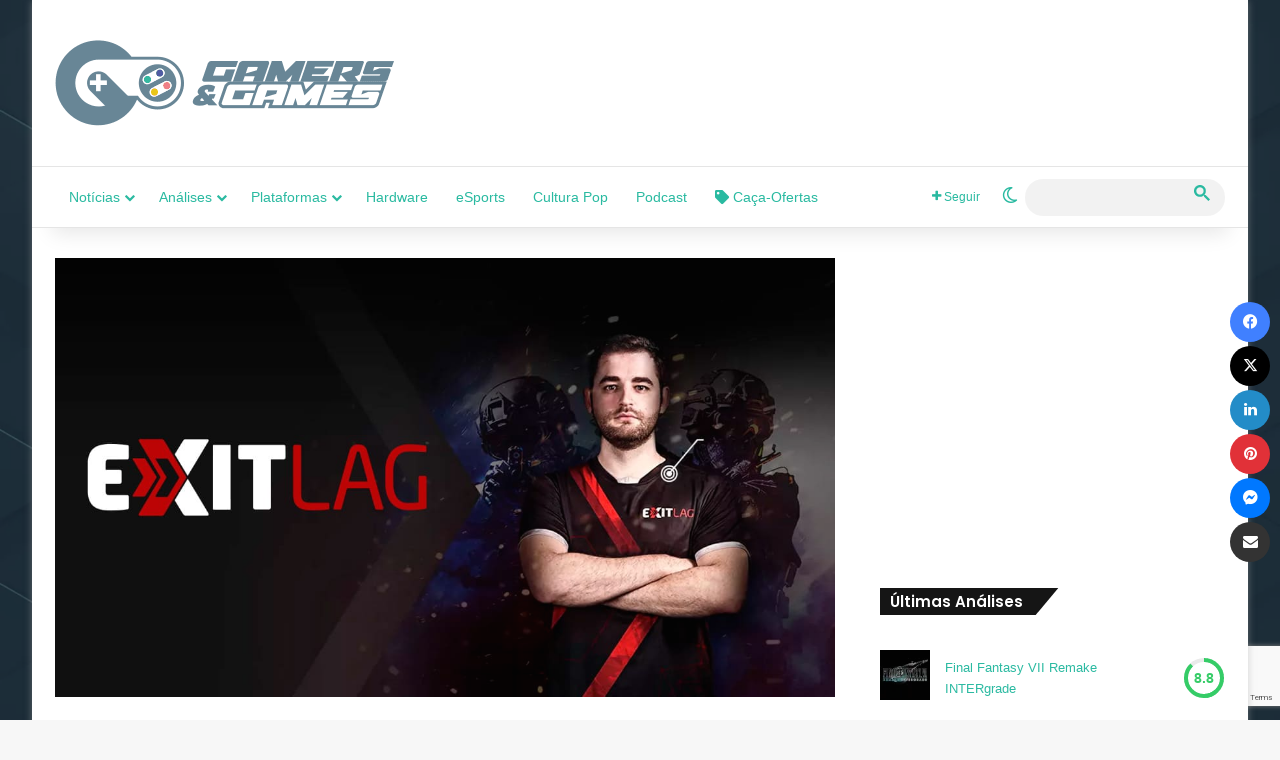

--- FILE ---
content_type: text/html; charset=UTF-8
request_url: https://www.gamersegames.com.br/2023/08/14/exitlag-expande-sua-atuacao-no-mercado-com-lancamento-do-seu-aplicativo-mobile/
body_size: 33938
content:
<!DOCTYPE html><html lang="pt-BR" class="" data-skin="light"><head><meta charset="UTF-8" /><link rel="profile" href="https://gmpg.org/xfn/11" /><meta name='robots' content='index, follow, max-image-preview:large, max-snippet:-1, max-video-preview:-1' /><meta property="og:title" content="ExitLag expande sua atuação no mercado com lançamento do seu aplicativo mobile"/><meta property="og:description" content="Contando com mais de 1 milhão de downloads desde o início da sua fase beta em novembro de 2022, lançamento é um feito inédito na solução de conectividade para dispositivos móveis"/><meta property="og:image:alt" content="ExitLag"/><meta property="og:image" content="https://www.gamersegames.com.br/wp-content/uploads/2022/12/ExitLag.jpg"/><meta name="twitter:card" content="summary_large_image"><meta name="twitter:title" content="ExitLag expande sua atuação no mercado com lançamento do seu aplicativo mobile"/><meta name="twitter:description" content="Contando com mais de 1 milhão de downloads desde o início da sua fase beta em novembro de 2022, lançamento é um feito inédito na solução de conectividade para dispositivos móveis"/><meta name="twitter:image" content="https://www.gamersegames.com.br/wp-content/uploads/2022/12/ExitLag.jpg"/><meta name="twitter:image:alt" content="ExitLag"/><meta name="author" content="Saulo Fernandes"/><title>ExitLag expande sua atuação no mercado com lançamento do seu aplicativo mobile &#8211; Gamers &amp; Games</title><meta name="description" content="A ExitLag anunciou oficialmente sua expansão para o mercado mobile, por meio do lançamento de seu aplicativo para dispositivos Android." /><link rel="canonical" href="https://www.gamersegames.com.br/2023/08/14/exitlag-expande-sua-atuacao-no-mercado-com-lancamento-do-seu-aplicativo-mobile/" /><meta property="og:url" content="https://www.gamersegames.com.br/2023/08/14/exitlag-expande-sua-atuacao-no-mercado-com-lancamento-do-seu-aplicativo-mobile/" /><meta property="og:site_name" content="Gamers &amp; Games" /><meta property="article:publisher" content="https://www.facebook.com/GamersEGames" /><meta property="article:author" content="https://www.facebook.com/saulo.fernandes" /><meta property="article:published_time" content="2023-08-14T16:09:48+00:00" /><meta property="og:image" content="https://i0.wp.com/www.gamersegames.com.br/wp-content/uploads/2022/12/ExitLag.jpg?fit=1200%2C675&ssl=1" /><meta property="og:image:width" content="1200" /><meta property="og:image:height" content="675" /><meta property="og:image:type" content="image/jpeg" /><meta name="author" content="Saulo Fernandes" /><meta name="twitter:creator" content="@https://twitter.com/saulitoooo" /><meta name="twitter:site" content="@gamersegames" /><meta name="twitter:label1" content="Escrito por" /><meta name="twitter:data1" content="Saulo Fernandes" /><meta name="twitter:label2" content="Est. tempo de leitura" /><meta name="twitter:data2" content="5 minutos" /><meta name="twitter:label3" content="Written by" /><meta name="twitter:data3" content="Saulo Fernandes" /> <script type="application/ld+json" class="yoast-schema-graph">{"@context":"https://schema.org","@graph":[{"@type":"Article","@id":"https://www.gamersegames.com.br/2023/08/14/exitlag-expande-sua-atuacao-no-mercado-com-lancamento-do-seu-aplicativo-mobile/#article","isPartOf":{"@id":"https://www.gamersegames.com.br/2023/08/14/exitlag-expande-sua-atuacao-no-mercado-com-lancamento-do-seu-aplicativo-mobile/"},"author":[{"@id":"https://www.gamersegames.com.br/#/schema/person/9b5365e48ca8f5bb268c7f55393c1382"}],"headline":"ExitLag expande sua atuação no mercado com lançamento do seu aplicativo mobile","datePublished":"2023-08-14T16:09:48+00:00","mainEntityOfPage":{"@id":"https://www.gamersegames.com.br/2023/08/14/exitlag-expande-sua-atuacao-no-mercado-com-lancamento-do-seu-aplicativo-mobile/"},"wordCount":907,"publisher":{"@id":"https://www.gamersegames.com.br/#organization"},"image":{"@id":"https://www.gamersegames.com.br/2023/08/14/exitlag-expande-sua-atuacao-no-mercado-com-lancamento-do-seu-aplicativo-mobile/#primaryimage"},"thumbnailUrl":"https://www.gamersegames.com.br/wp-content/uploads/2022/12/ExitLag.jpg","articleSection":["Mobile","Notícias"],"inLanguage":"pt-BR"},{"@type":"WebPage","@id":"https://www.gamersegames.com.br/2023/08/14/exitlag-expande-sua-atuacao-no-mercado-com-lancamento-do-seu-aplicativo-mobile/","url":"https://www.gamersegames.com.br/2023/08/14/exitlag-expande-sua-atuacao-no-mercado-com-lancamento-do-seu-aplicativo-mobile/","name":"ExitLag expande sua atuação no mercado com lançamento do seu aplicativo mobile &#8211; Gamers &amp; Games","isPartOf":{"@id":"https://www.gamersegames.com.br/#website"},"primaryImageOfPage":{"@id":"https://www.gamersegames.com.br/2023/08/14/exitlag-expande-sua-atuacao-no-mercado-com-lancamento-do-seu-aplicativo-mobile/#primaryimage"},"image":{"@id":"https://www.gamersegames.com.br/2023/08/14/exitlag-expande-sua-atuacao-no-mercado-com-lancamento-do-seu-aplicativo-mobile/#primaryimage"},"thumbnailUrl":"https://www.gamersegames.com.br/wp-content/uploads/2022/12/ExitLag.jpg","datePublished":"2023-08-14T16:09:48+00:00","description":"A ExitLag anunciou oficialmente sua expansão para o mercado mobile, por meio do lançamento de seu aplicativo para dispositivos Android.","breadcrumb":{"@id":"https://www.gamersegames.com.br/2023/08/14/exitlag-expande-sua-atuacao-no-mercado-com-lancamento-do-seu-aplicativo-mobile/#breadcrumb"},"inLanguage":"pt-BR","potentialAction":[{"@type":"ReadAction","target":["https://www.gamersegames.com.br/2023/08/14/exitlag-expande-sua-atuacao-no-mercado-com-lancamento-do-seu-aplicativo-mobile/"]}]},{"@type":"ImageObject","inLanguage":"pt-BR","@id":"https://www.gamersegames.com.br/2023/08/14/exitlag-expande-sua-atuacao-no-mercado-com-lancamento-do-seu-aplicativo-mobile/#primaryimage","url":"https://www.gamersegames.com.br/wp-content/uploads/2022/12/ExitLag.jpg","contentUrl":"https://www.gamersegames.com.br/wp-content/uploads/2022/12/ExitLag.jpg","width":1200,"height":675,"caption":"ExitLag"},{"@type":"BreadcrumbList","@id":"https://www.gamersegames.com.br/2023/08/14/exitlag-expande-sua-atuacao-no-mercado-com-lancamento-do-seu-aplicativo-mobile/#breadcrumb","itemListElement":[{"@type":"ListItem","position":1,"name":"Início","item":"https://www.gamersegames.com.br/"},{"@type":"ListItem","position":2,"name":"ExitLag expande sua atuação no mercado com lançamento do seu aplicativo mobile"}]},{"@type":"WebSite","@id":"https://www.gamersegames.com.br/#website","url":"https://www.gamersegames.com.br/","name":"Gamers & Games","description":"Notícias, Análises, Novidades | Tudo ligado ao universo Gamer","publisher":{"@id":"https://www.gamersegames.com.br/#organization"},"potentialAction":[{"@type":"SearchAction","target":{"@type":"EntryPoint","urlTemplate":"https://www.gamersegames.com.br/?s={search_term_string}"},"query-input":{"@type":"PropertyValueSpecification","valueRequired":true,"valueName":"search_term_string"}}],"inLanguage":"pt-BR"},{"@type":"Organization","@id":"https://www.gamersegames.com.br/#organization","name":"Gamers & Games","url":"https://www.gamersegames.com.br/","logo":{"@type":"ImageObject","inLanguage":"pt-BR","@id":"https://www.gamersegames.com.br/#/schema/logo/image/","url":"https://i0.wp.com/www.gamersegames.com.br/wp-content/uploads/2021/03/LOGO-GAMERS-GAMES-RT.png?fit=640%2C162&ssl=1","contentUrl":"https://i0.wp.com/www.gamersegames.com.br/wp-content/uploads/2021/03/LOGO-GAMERS-GAMES-RT.png?fit=640%2C162&ssl=1","width":640,"height":162,"caption":"Gamers & Games"},"image":{"@id":"https://www.gamersegames.com.br/#/schema/logo/image/"},"sameAs":["https://www.facebook.com/GamersEGames","https://x.com/gamersegames","https://www.instagram.com/gamersegames/","https://www.youtube.com/gamersegamesbr"]},{"@type":"Person","@id":"https://www.gamersegames.com.br/#/schema/person/9b5365e48ca8f5bb268c7f55393c1382","name":"Saulo Fernandes","image":{"@type":"ImageObject","inLanguage":"pt-BR","@id":"https://www.gamersegames.com.br/#/schema/person/image/20a1186b9a517a4ce8f00003106080c3","url":"https://www.gamersegames.com.br/wp-content/litespeed/avatar/f8f6d284671849cd85afcc9f27dde5a9.jpg?ver=1768779306","contentUrl":"https://www.gamersegames.com.br/wp-content/litespeed/avatar/f8f6d284671849cd85afcc9f27dde5a9.jpg?ver=1768779306","caption":"Saulo Fernandes"},"description":"Publicitário de formação, editor do Gamers &amp; Games desde 2015. Gosto de jogos de exploração, aventura e corrida, comecei a jogar no Master System, mas o meu console queridinho até hoje é o GameCube.","sameAs":["https://www.gamersegames.com.br/","https://www.facebook.com/saulo.fernandes","https://www.instagram.com/saulitoooo/","https://x.com/https://twitter.com/saulitoooo"],"url":"https://www.gamersegames.com.br/author/saulo/"}]}</script> <link rel='dns-prefetch' href='//hcaptcha.com' /><link rel='dns-prefetch' href='//maps.googleapis.com' /><link rel='dns-prefetch' href='//maps.gstatic.com' /><link rel='dns-prefetch' href='//fonts.googleapis.com' /><link rel='dns-prefetch' href='//fonts.gstatic.com' /><link rel='dns-prefetch' href='//ajax.googleapis.com' /><link rel='dns-prefetch' href='//apis.google.com' /><link rel='dns-prefetch' href='//google-analytics.com' /><link rel='dns-prefetch' href='//www.google-analytics.com' /><link rel='dns-prefetch' href='//ssl.google-analytics.com' /><link rel='dns-prefetch' href='//youtube.com' /><link rel='dns-prefetch' href='//api.pinterest.com' /><link rel='dns-prefetch' href='//cdnjs.cloudflare.com' /><link rel='dns-prefetch' href='//connect.facebook.net' /><link rel='dns-prefetch' href='//platform.twitter.com' /><link rel='dns-prefetch' href='//syndication.twitter.com' /><link rel='dns-prefetch' href='//platform.instagram.com' /><link rel='dns-prefetch' href='//disqus.com' /><link rel='dns-prefetch' href='//sitename.disqus.com' /><link rel='dns-prefetch' href='//s7.addthis.com' /><link rel='dns-prefetch' href='//platform.linkedin.com' /><link rel='dns-prefetch' href='//w.sharethis.com' /><link rel='dns-prefetch' href='//i0.wp.com' /><link rel='dns-prefetch' href='//i1.wp.com' /><link rel='dns-prefetch' href='//i2.wp.com' /><link rel='dns-prefetch' href='//stats.wp.com' /><link rel='dns-prefetch' href='//pixel.wp.com' /><link rel='dns-prefetch' href='//s.gravatar.com' /><link rel='dns-prefetch' href='//0.gravatar.com' /><link rel='dns-prefetch' href='//2.gravatar.com' /><link rel='dns-prefetch' href='//1.gravatar.com' /><link rel="alternate" type="application/rss+xml" title="Feed para Gamers &amp; Games &raquo;" href="https://www.gamersegames.com.br/feed/" /><link rel="alternate" type="application/rss+xml" title="Feed de comentários para Gamers &amp; Games &raquo;" href="https://www.gamersegames.com.br/comments/feed/" /> <script type="text/javascript">try {
				if( 'undefined' != typeof localStorage ){
					var tieSkin = localStorage.getItem('tie-skin');
				}

									if ( tieSkin == null && window.matchMedia ){
						var tieSkin = 'light';

						if( window.matchMedia('(prefers-color-scheme: dark)').matches ) {
							var tieSkin = 'dark';
						}
					}
				
				var html = document.getElementsByTagName('html')[0].classList,
						htmlSkin = 'light';

				if( html.contains('dark-skin') ){
					htmlSkin = 'dark';
				}

				if( tieSkin != null && tieSkin != htmlSkin ){
					html.add('tie-skin-inverted');
					var tieSkinInverted = true;
				}

				if( tieSkin == 'dark' ){
					html.add('dark-skin');
				}
				else if( tieSkin == 'light' ){
					html.remove( 'dark-skin' );
				}
				
			} catch(e) { console.log( e ) }</script> <style type="text/css">:root{				
			--tie-preset-gradient-1: linear-gradient(135deg, rgba(6, 147, 227, 1) 0%, rgb(155, 81, 224) 100%);
			--tie-preset-gradient-2: linear-gradient(135deg, rgb(122, 220, 180) 0%, rgb(0, 208, 130) 100%);
			--tie-preset-gradient-3: linear-gradient(135deg, rgba(252, 185, 0, 1) 0%, rgba(255, 105, 0, 1) 100%);
			--tie-preset-gradient-4: linear-gradient(135deg, rgba(255, 105, 0, 1) 0%, rgb(207, 46, 46) 100%);
			--tie-preset-gradient-5: linear-gradient(135deg, rgb(238, 238, 238) 0%, rgb(169, 184, 195) 100%);
			--tie-preset-gradient-6: linear-gradient(135deg, rgb(74, 234, 220) 0%, rgb(151, 120, 209) 20%, rgb(207, 42, 186) 40%, rgb(238, 44, 130) 60%, rgb(251, 105, 98) 80%, rgb(254, 248, 76) 100%);
			--tie-preset-gradient-7: linear-gradient(135deg, rgb(255, 206, 236) 0%, rgb(152, 150, 240) 100%);
			--tie-preset-gradient-8: linear-gradient(135deg, rgb(254, 205, 165) 0%, rgb(254, 45, 45) 50%, rgb(107, 0, 62) 100%);
			--tie-preset-gradient-9: linear-gradient(135deg, rgb(255, 203, 112) 0%, rgb(199, 81, 192) 50%, rgb(65, 88, 208) 100%);
			--tie-preset-gradient-10: linear-gradient(135deg, rgb(255, 245, 203) 0%, rgb(182, 227, 212) 50%, rgb(51, 167, 181) 100%);
			--tie-preset-gradient-11: linear-gradient(135deg, rgb(202, 248, 128) 0%, rgb(113, 206, 126) 100%);
			--tie-preset-gradient-12: linear-gradient(135deg, rgb(2, 3, 129) 0%, rgb(40, 116, 252) 100%);
			--tie-preset-gradient-13: linear-gradient(135deg, #4D34FA, #ad34fa);
			--tie-preset-gradient-14: linear-gradient(135deg, #0057FF, #31B5FF);
			--tie-preset-gradient-15: linear-gradient(135deg, #FF007A, #FF81BD);
			--tie-preset-gradient-16: linear-gradient(135deg, #14111E, #4B4462);
			--tie-preset-gradient-17: linear-gradient(135deg, #F32758, #FFC581);

			
					--main-nav-background: #FFFFFF;
					--main-nav-secondry-background: rgba(0,0,0,0.03);
					--main-nav-primary-color: #0088ff;
					--main-nav-contrast-primary-color: #FFFFFF;
					--main-nav-text-color: #2c2f34;
					--main-nav-secondry-text-color: rgba(0,0,0,0.5);
					--main-nav-main-border-color: rgba(0,0,0,0.1);
					--main-nav-secondry-border-color: rgba(0,0,0,0.08);
				
			}</style><link rel="alternate" title="oEmbed (JSON)" type="application/json+oembed" href="https://www.gamersegames.com.br/wp-json/oembed/1.0/embed?url=https%3A%2F%2Fwww.gamersegames.com.br%2F2023%2F08%2F14%2Fexitlag-expande-sua-atuacao-no-mercado-com-lancamento-do-seu-aplicativo-mobile%2F" /><link rel="alternate" title="oEmbed (XML)" type="text/xml+oembed" href="https://www.gamersegames.com.br/wp-json/oembed/1.0/embed?url=https%3A%2F%2Fwww.gamersegames.com.br%2F2023%2F08%2F14%2Fexitlag-expande-sua-atuacao-no-mercado-com-lancamento-do-seu-aplicativo-mobile%2F&#038;format=xml" /><meta name="viewport" content="width=device-width, initial-scale=1.0" /><script id="gamer-ready">window.advanced_ads_ready=function(e,a){a=a||"complete";var d=function(e){return"interactive"===a?"loading"!==e:"complete"===e};d(document.readyState)?e():document.addEventListener("readystatechange",(function(a){d(a.target.readyState)&&e()}),{once:"interactive"===a})},window.advanced_ads_ready_queue=window.advanced_ads_ready_queue||[];</script> <style id='wp-img-auto-sizes-contain-inline-css' type='text/css'>img:is([sizes=auto i],[sizes^="auto," i]){contain-intrinsic-size:3000px 1500px}
/*# sourceURL=wp-img-auto-sizes-contain-inline-css */</style><style id='wp-emoji-styles-inline-css' type='text/css'>img.wp-smiley, img.emoji {
		display: inline !important;
		border: none !important;
		box-shadow: none !important;
		height: 1em !important;
		width: 1em !important;
		margin: 0 0.07em !important;
		vertical-align: -0.1em !important;
		background: none !important;
		padding: 0 !important;
	}
/*# sourceURL=wp-emoji-styles-inline-css */</style><link data-optimized="1" rel='stylesheet' id='wp-block-library-css' href='https://www.gamersegames.com.br/wp-content/litespeed/css/e630034dd07bf975e3dfea0b485c5b8e.css?ver=c5b8e' type='text/css' media='all' /><style id='global-styles-inline-css' type='text/css'>:root{--wp--preset--aspect-ratio--square: 1;--wp--preset--aspect-ratio--4-3: 4/3;--wp--preset--aspect-ratio--3-4: 3/4;--wp--preset--aspect-ratio--3-2: 3/2;--wp--preset--aspect-ratio--2-3: 2/3;--wp--preset--aspect-ratio--16-9: 16/9;--wp--preset--aspect-ratio--9-16: 9/16;--wp--preset--color--black: #000000;--wp--preset--color--cyan-bluish-gray: #abb8c3;--wp--preset--color--white: #ffffff;--wp--preset--color--pale-pink: #f78da7;--wp--preset--color--vivid-red: #cf2e2e;--wp--preset--color--luminous-vivid-orange: #ff6900;--wp--preset--color--luminous-vivid-amber: #fcb900;--wp--preset--color--light-green-cyan: #7bdcb5;--wp--preset--color--vivid-green-cyan: #00d084;--wp--preset--color--pale-cyan-blue: #8ed1fc;--wp--preset--color--vivid-cyan-blue: #0693e3;--wp--preset--color--vivid-purple: #9b51e0;--wp--preset--color--global-color: #2abaa1;--wp--preset--gradient--vivid-cyan-blue-to-vivid-purple: linear-gradient(135deg,rgb(6,147,227) 0%,rgb(155,81,224) 100%);--wp--preset--gradient--light-green-cyan-to-vivid-green-cyan: linear-gradient(135deg,rgb(122,220,180) 0%,rgb(0,208,130) 100%);--wp--preset--gradient--luminous-vivid-amber-to-luminous-vivid-orange: linear-gradient(135deg,rgb(252,185,0) 0%,rgb(255,105,0) 100%);--wp--preset--gradient--luminous-vivid-orange-to-vivid-red: linear-gradient(135deg,rgb(255,105,0) 0%,rgb(207,46,46) 100%);--wp--preset--gradient--very-light-gray-to-cyan-bluish-gray: linear-gradient(135deg,rgb(238,238,238) 0%,rgb(169,184,195) 100%);--wp--preset--gradient--cool-to-warm-spectrum: linear-gradient(135deg,rgb(74,234,220) 0%,rgb(151,120,209) 20%,rgb(207,42,186) 40%,rgb(238,44,130) 60%,rgb(251,105,98) 80%,rgb(254,248,76) 100%);--wp--preset--gradient--blush-light-purple: linear-gradient(135deg,rgb(255,206,236) 0%,rgb(152,150,240) 100%);--wp--preset--gradient--blush-bordeaux: linear-gradient(135deg,rgb(254,205,165) 0%,rgb(254,45,45) 50%,rgb(107,0,62) 100%);--wp--preset--gradient--luminous-dusk: linear-gradient(135deg,rgb(255,203,112) 0%,rgb(199,81,192) 50%,rgb(65,88,208) 100%);--wp--preset--gradient--pale-ocean: linear-gradient(135deg,rgb(255,245,203) 0%,rgb(182,227,212) 50%,rgb(51,167,181) 100%);--wp--preset--gradient--electric-grass: linear-gradient(135deg,rgb(202,248,128) 0%,rgb(113,206,126) 100%);--wp--preset--gradient--midnight: linear-gradient(135deg,rgb(2,3,129) 0%,rgb(40,116,252) 100%);--wp--preset--font-size--small: 13px;--wp--preset--font-size--medium: 20px;--wp--preset--font-size--large: 36px;--wp--preset--font-size--x-large: 42px;--wp--preset--spacing--20: 0.44rem;--wp--preset--spacing--30: 0.67rem;--wp--preset--spacing--40: 1rem;--wp--preset--spacing--50: 1.5rem;--wp--preset--spacing--60: 2.25rem;--wp--preset--spacing--70: 3.38rem;--wp--preset--spacing--80: 5.06rem;--wp--preset--shadow--natural: 6px 6px 9px rgba(0, 0, 0, 0.2);--wp--preset--shadow--deep: 12px 12px 50px rgba(0, 0, 0, 0.4);--wp--preset--shadow--sharp: 6px 6px 0px rgba(0, 0, 0, 0.2);--wp--preset--shadow--outlined: 6px 6px 0px -3px rgb(255, 255, 255), 6px 6px rgb(0, 0, 0);--wp--preset--shadow--crisp: 6px 6px 0px rgb(0, 0, 0);}:where(.is-layout-flex){gap: 0.5em;}:where(.is-layout-grid){gap: 0.5em;}body .is-layout-flex{display: flex;}.is-layout-flex{flex-wrap: wrap;align-items: center;}.is-layout-flex > :is(*, div){margin: 0;}body .is-layout-grid{display: grid;}.is-layout-grid > :is(*, div){margin: 0;}:where(.wp-block-columns.is-layout-flex){gap: 2em;}:where(.wp-block-columns.is-layout-grid){gap: 2em;}:where(.wp-block-post-template.is-layout-flex){gap: 1.25em;}:where(.wp-block-post-template.is-layout-grid){gap: 1.25em;}.has-black-color{color: var(--wp--preset--color--black) !important;}.has-cyan-bluish-gray-color{color: var(--wp--preset--color--cyan-bluish-gray) !important;}.has-white-color{color: var(--wp--preset--color--white) !important;}.has-pale-pink-color{color: var(--wp--preset--color--pale-pink) !important;}.has-vivid-red-color{color: var(--wp--preset--color--vivid-red) !important;}.has-luminous-vivid-orange-color{color: var(--wp--preset--color--luminous-vivid-orange) !important;}.has-luminous-vivid-amber-color{color: var(--wp--preset--color--luminous-vivid-amber) !important;}.has-light-green-cyan-color{color: var(--wp--preset--color--light-green-cyan) !important;}.has-vivid-green-cyan-color{color: var(--wp--preset--color--vivid-green-cyan) !important;}.has-pale-cyan-blue-color{color: var(--wp--preset--color--pale-cyan-blue) !important;}.has-vivid-cyan-blue-color{color: var(--wp--preset--color--vivid-cyan-blue) !important;}.has-vivid-purple-color{color: var(--wp--preset--color--vivid-purple) !important;}.has-black-background-color{background-color: var(--wp--preset--color--black) !important;}.has-cyan-bluish-gray-background-color{background-color: var(--wp--preset--color--cyan-bluish-gray) !important;}.has-white-background-color{background-color: var(--wp--preset--color--white) !important;}.has-pale-pink-background-color{background-color: var(--wp--preset--color--pale-pink) !important;}.has-vivid-red-background-color{background-color: var(--wp--preset--color--vivid-red) !important;}.has-luminous-vivid-orange-background-color{background-color: var(--wp--preset--color--luminous-vivid-orange) !important;}.has-luminous-vivid-amber-background-color{background-color: var(--wp--preset--color--luminous-vivid-amber) !important;}.has-light-green-cyan-background-color{background-color: var(--wp--preset--color--light-green-cyan) !important;}.has-vivid-green-cyan-background-color{background-color: var(--wp--preset--color--vivid-green-cyan) !important;}.has-pale-cyan-blue-background-color{background-color: var(--wp--preset--color--pale-cyan-blue) !important;}.has-vivid-cyan-blue-background-color{background-color: var(--wp--preset--color--vivid-cyan-blue) !important;}.has-vivid-purple-background-color{background-color: var(--wp--preset--color--vivid-purple) !important;}.has-black-border-color{border-color: var(--wp--preset--color--black) !important;}.has-cyan-bluish-gray-border-color{border-color: var(--wp--preset--color--cyan-bluish-gray) !important;}.has-white-border-color{border-color: var(--wp--preset--color--white) !important;}.has-pale-pink-border-color{border-color: var(--wp--preset--color--pale-pink) !important;}.has-vivid-red-border-color{border-color: var(--wp--preset--color--vivid-red) !important;}.has-luminous-vivid-orange-border-color{border-color: var(--wp--preset--color--luminous-vivid-orange) !important;}.has-luminous-vivid-amber-border-color{border-color: var(--wp--preset--color--luminous-vivid-amber) !important;}.has-light-green-cyan-border-color{border-color: var(--wp--preset--color--light-green-cyan) !important;}.has-vivid-green-cyan-border-color{border-color: var(--wp--preset--color--vivid-green-cyan) !important;}.has-pale-cyan-blue-border-color{border-color: var(--wp--preset--color--pale-cyan-blue) !important;}.has-vivid-cyan-blue-border-color{border-color: var(--wp--preset--color--vivid-cyan-blue) !important;}.has-vivid-purple-border-color{border-color: var(--wp--preset--color--vivid-purple) !important;}.has-vivid-cyan-blue-to-vivid-purple-gradient-background{background: var(--wp--preset--gradient--vivid-cyan-blue-to-vivid-purple) !important;}.has-light-green-cyan-to-vivid-green-cyan-gradient-background{background: var(--wp--preset--gradient--light-green-cyan-to-vivid-green-cyan) !important;}.has-luminous-vivid-amber-to-luminous-vivid-orange-gradient-background{background: var(--wp--preset--gradient--luminous-vivid-amber-to-luminous-vivid-orange) !important;}.has-luminous-vivid-orange-to-vivid-red-gradient-background{background: var(--wp--preset--gradient--luminous-vivid-orange-to-vivid-red) !important;}.has-very-light-gray-to-cyan-bluish-gray-gradient-background{background: var(--wp--preset--gradient--very-light-gray-to-cyan-bluish-gray) !important;}.has-cool-to-warm-spectrum-gradient-background{background: var(--wp--preset--gradient--cool-to-warm-spectrum) !important;}.has-blush-light-purple-gradient-background{background: var(--wp--preset--gradient--blush-light-purple) !important;}.has-blush-bordeaux-gradient-background{background: var(--wp--preset--gradient--blush-bordeaux) !important;}.has-luminous-dusk-gradient-background{background: var(--wp--preset--gradient--luminous-dusk) !important;}.has-pale-ocean-gradient-background{background: var(--wp--preset--gradient--pale-ocean) !important;}.has-electric-grass-gradient-background{background: var(--wp--preset--gradient--electric-grass) !important;}.has-midnight-gradient-background{background: var(--wp--preset--gradient--midnight) !important;}.has-small-font-size{font-size: var(--wp--preset--font-size--small) !important;}.has-medium-font-size{font-size: var(--wp--preset--font-size--medium) !important;}.has-large-font-size{font-size: var(--wp--preset--font-size--large) !important;}.has-x-large-font-size{font-size: var(--wp--preset--font-size--x-large) !important;}
/*# sourceURL=global-styles-inline-css */</style><style id='classic-theme-styles-inline-css' type='text/css'>/*! This file is auto-generated */
.wp-block-button__link{color:#fff;background-color:#32373c;border-radius:9999px;box-shadow:none;text-decoration:none;padding:calc(.667em + 2px) calc(1.333em + 2px);font-size:1.125em}.wp-block-file__button{background:#32373c;color:#fff;text-decoration:none}
/*# sourceURL=/wp-includes/css/classic-themes.min.css */</style><link data-optimized="1" rel='stylesheet' id='contact-form-7-css' href='https://www.gamersegames.com.br/wp-content/litespeed/css/79b82c02978946f89ba8fec0564a8f84.css?ver=a8f84' type='text/css' media='all' /><link data-optimized="1" rel='stylesheet' id='tie-css-base-css' href='https://www.gamersegames.com.br/wp-content/litespeed/css/3f4be8807ddd627584eabfaf353a6ca8.css?ver=a6ca8' type='text/css' media='all' /><link data-optimized="1" rel='stylesheet' id='tie-css-styles-css' href='https://www.gamersegames.com.br/wp-content/litespeed/css/c3986650753441d91ac2db00d2fc4709.css?ver=c4709' type='text/css' media='all' /><link data-optimized="1" rel='stylesheet' id='tie-css-widgets-css' href='https://www.gamersegames.com.br/wp-content/litespeed/css/5c673fe41ca40255fab19df88f7257bc.css?ver=257bc' type='text/css' media='all' /><link data-optimized="1" rel='stylesheet' id='tie-css-helpers-css' href='https://www.gamersegames.com.br/wp-content/litespeed/css/d69012441297a91a3c5f22488b2b38ef.css?ver=b38ef' type='text/css' media='all' /><link data-optimized="1" rel='stylesheet' id='tie-fontawesome5-css' href='https://www.gamersegames.com.br/wp-content/litespeed/css/e8a09478e6a1b6845bed165b03ab5214.css?ver=b5214' type='text/css' media='all' /><link data-optimized="1" rel='stylesheet' id='tie-css-ilightbox-css' href='https://www.gamersegames.com.br/wp-content/litespeed/css/8e18363c1083f318f284eca8eef5b8bd.css?ver=5b8bd' type='text/css' media='all' /><link data-optimized="1" rel='stylesheet' id='tie-css-shortcodes-css' href='https://www.gamersegames.com.br/wp-content/litespeed/css/8ab83ca9f2b6c7a89c6fbf0a2dd3df8e.css?ver=3df8e' type='text/css' media='all' /><link data-optimized="1" rel='stylesheet' id='tie-css-single-css' href='https://www.gamersegames.com.br/wp-content/litespeed/css/8cfcf86536b849297ec2f6730c401f14.css?ver=01f14' type='text/css' media='all' /><link data-optimized="1" rel='stylesheet' id='tie-css-print-css' href='https://www.gamersegames.com.br/wp-content/litespeed/css/fd3a15e0534e9d9dd7318ad3a2a05587.css?ver=05587' type='text/css' media='print' /><style id='tie-css-print-inline-css' type='text/css'>.wf-active .logo-text,.wf-active h1,.wf-active h2,.wf-active h3,.wf-active h4,.wf-active h5,.wf-active h6,.wf-active .the-subtitle{font-family: 'Poppins';}#top-nav .top-menu > ul > li > a{font-weight: 400;}#top-nav .top-menu > ul ul li a{font-weight: 400;}#main-nav .main-menu > ul > li > a{font-weight: 400;}.entry h6{font-size: 10px;font-weight: 100;}#tie-body{background-image: url(https://www.gamersegames.com.br/wp-content/uploads/2021/06/fundo_publisher.webp);background-repeat: repeat-y;background-size: cover; background-attachment: fixed;background-position: center center;}.background-overlay {background-attachment: fixed;background-color: rgba(0,0,0,0.5);}:root:root{--brand-color: #53d769;--dark-brand-color: #21a537;--bright-color: #FFFFFF;--base-color: #2c2f34;}#footer-widgets-container{border-top: 8px solid #53d769;-webkit-box-shadow: 0 -5px 0 rgba(0,0,0,0.07); -moz-box-shadow: 0 -8px 0 rgba(0,0,0,0.07); box-shadow: 0 -8px 0 rgba(0,0,0,0.07);}#reading-position-indicator{box-shadow: 0 0 10px rgba( 83,215,105,0.7);}:root:root{--brand-color: #53d769;--dark-brand-color: #21a537;--bright-color: #FFFFFF;--base-color: #2c2f34;}#footer-widgets-container{border-top: 8px solid #53d769;-webkit-box-shadow: 0 -5px 0 rgba(0,0,0,0.07); -moz-box-shadow: 0 -8px 0 rgba(0,0,0,0.07); box-shadow: 0 -8px 0 rgba(0,0,0,0.07);}#reading-position-indicator{box-shadow: 0 0 10px rgba( 83,215,105,0.7);}::-moz-selection{background-color: #2abaa1;color: #FFFFFF;}::selection{background-color: #2abaa1;color: #FFFFFF;}a,body .entry a,.dark-skin body .entry a,.comment-list .comment-content a{color: #2abaa1;}a:hover,body .entry a:hover,.dark-skin body .entry a:hover,.comment-list .comment-content a:hover{color: #3498db;}#content a:hover{text-decoration: underline !important;}#header-notification-bar{background: var( --tie-preset-gradient-13 );}#header-notification-bar{--tie-buttons-color: #FFFFFF;--tie-buttons-border-color: #FFFFFF;--tie-buttons-hover-color: #e1e1e1;--tie-buttons-hover-text: #000000;}#header-notification-bar{--tie-buttons-text: #000000;}#main-nav a:not(:hover),#main-nav a.social-link:not(:hover) span,#main-nav .dropdown-social-icons li a span,#autocomplete-suggestions.search-in-main-nav a{color: #2abaa1;}#main-nav .tie-google-search .gsc-search-box *{color: #2abaa1 !important;}#main-nav .tie-google-search .gsc-search-button-v2 svg {fill: #2abaa1 !important;}.main-nav,.search-in-main-nav{--main-nav-primary-color: #2abaa1;--tie-buttons-color: #2abaa1;--tie-buttons-border-color: #2abaa1;--tie-buttons-text: #FFFFFF;--tie-buttons-hover-color: #0c9c83;}#main-nav .mega-links-head:after,#main-nav .cats-horizontal a.is-active,#main-nav .cats-horizontal a:hover,#main-nav .spinner > div{background-color: #2abaa1;}#main-nav .menu ul li:hover > a,#main-nav .menu ul li.current-menu-item:not(.mega-link-column) > a,#main-nav .components a:hover,#main-nav .components > li:hover > a,#main-nav #search-submit:hover,#main-nav .cats-vertical a.is-active,#main-nav .cats-vertical a:hover,#main-nav .mega-menu .post-meta a:hover,#main-nav .mega-menu .post-box-title a:hover,#autocomplete-suggestions.search-in-main-nav a:hover,#main-nav .spinner-circle:after{color: #2abaa1;}#main-nav .menu > li.tie-current-menu > a,#main-nav .menu > li:hover > a,.theme-header #main-nav .mega-menu .cats-horizontal a.is-active,.theme-header #main-nav .mega-menu .cats-horizontal a:hover{color: #FFFFFF;}#main-nav .menu > li.tie-current-menu > a:before,#main-nav .menu > li:hover > a:before{border-top-color: #FFFFFF;}#main-nav,#main-nav input,#main-nav #search-submit,#main-nav .fa-spinner,#main-nav .comp-sub-menu,#main-nav .tie-weather-widget{color: #2abaa1;}#main-nav input::-moz-placeholder{color: #2abaa1;}#main-nav input:-moz-placeholder{color: #2abaa1;}#main-nav input:-ms-input-placeholder{color: #2abaa1;}#main-nav input::-webkit-input-placeholder{color: #2abaa1;}#main-nav .mega-menu .post-meta,#main-nav .mega-menu .post-meta a,#autocomplete-suggestions.search-in-main-nav .post-meta{color: rgba(42,186,161,0.6);}#main-nav .weather-icon .icon-cloud,#main-nav .weather-icon .icon-basecloud-bg,#main-nav .weather-icon .icon-cloud-behind{color: #2abaa1 !important;}#the-post .entry-content a:not(.shortc-button){color: #2abaa1 !important;}#the-post .entry-content a:not(.shortc-button):hover{color: #2abaa1 !important;}#site-info{background-color: #ffffff;}#background-stream-cover{background-image: url(https://nyc3.digitaloceanspaces.com/gamersegames/2020/06/INVERNO-GAMER.jpg);background-repeat: no-repeat;background-size: initial; background-attachment: scroll;background-position: center top;}#footer,#footer textarea,#footer input:not([type='submit']),#footer select,#footer #wp-calendar tbody,#footer .tie-slider-nav li span:not(:hover),#footer .widget_categories li a:before,#footer .widget_product_categories li a:before,#footer .widget_layered_nav li a:before,#footer .widget_archive li a:before,#footer .widget_nav_menu li a:before,#footer .widget_meta li a:before,#footer .widget_pages li a:before,#footer .widget_recent_entries li a:before,#footer .widget_display_forums li a:before,#footer .widget_display_views li a:before,#footer .widget_rss li a:before,#footer .widget_display_stats dt:before,#footer .subscribe-widget-content h3,#footer .about-author .social-icons a:not(:hover) span{color: #303030;}#footer post-widget-body .meta-item,#footer .post-meta,#footer .stream-title,#footer.dark-skin .timeline-widget .date,#footer .wp-caption .wp-caption-text,#footer .rss-date{color: rgba(48,48,48,0.7);}#footer input::-moz-placeholder{color: #303030;}#footer input:-moz-placeholder{color: #303030;}#footer input:-ms-input-placeholder{color: #303030;}#footer input::-webkit-input-placeholder{color: #303030;}.site-footer.dark-skin a:not(:hover){color: #303030;}.site-footer.dark-skin a:hover,#footer .stars-rating-active,#footer .twitter-icon-wrap span,.block-head-4.magazine2 #footer .tabs li a{color: #2abaa1;}#footer .circle_bar{stroke: #2abaa1;}#footer .widget.buddypress .item-options a.selected,#footer .widget.buddypress .item-options a.loading,#footer .tie-slider-nav span:hover,.block-head-4.magazine2 #footer .tabs{border-color: #2abaa1;}.magazine2:not(.block-head-4) #footer .tabs a:hover,.magazine2:not(.block-head-4) #footer .tabs .active a,.magazine1 #footer .tabs a:hover,.magazine1 #footer .tabs .active a,.block-head-4.magazine2 #footer .tabs.tabs .active a,.block-head-4.magazine2 #footer .tabs > .active a:before,.block-head-4.magazine2 #footer .tabs > li.active:nth-child(n) a:after,#footer .digital-rating-static,#footer .timeline-widget li a:hover .date:before,#footer #wp-calendar #today,#footer .posts-list-counter .posts-list-items li.widget-post-list:before,#footer .cat-counter span,#footer.dark-skin .the-global-title:after,#footer .button,#footer [type='submit'],#footer .spinner > div,#footer .widget.buddypress .item-options a.selected,#footer .widget.buddypress .item-options a.loading,#footer .tie-slider-nav span:hover,#footer .fullwidth-area .tagcloud a:hover{background-color: #2abaa1;color: #FFFFFF;}.block-head-4.magazine2 #footer .tabs li a:hover{color: #0c9c83;}.block-head-4.magazine2 #footer .tabs.tabs .active a:hover,#footer .widget.buddypress .item-options a.selected,#footer .widget.buddypress .item-options a.loading,#footer .tie-slider-nav span:hover{color: #FFFFFF !important;}#footer .button:hover,#footer [type='submit']:hover{background-color: #0c9c83;color: #FFFFFF;}#site-info,#site-info ul.social-icons li a:not(:hover) span{color: #303030;}#footer .site-info a:not(:hover){color: #2abaa1;}#footer .site-info a:hover{color: #2abaa1;}a#go-to-top{background-color: #2abaa1;}a#go-to-top{color: #104b41;}.social-icons-item .custom-link-1-social-icon{background-color: #4285f4 !important;}.social-icons-item .custom-link-1-social-icon span{color: #4285f4;}.tie-cat-205,.tie-cat-item-205 > span{background-color:#003087 !important;color:#FFFFFF !important;}.tie-cat-205:after{border-top-color:#003087 !important;}.tie-cat-205:hover{background-color:#001269 !important;}.tie-cat-205:hover:after{border-top-color:#001269 !important;}.tie-cat-202,.tie-cat-item-202 > span{background-color:#52b043 !important;color:#FFFFFF !important;}.tie-cat-202:after{border-top-color:#52b043 !important;}.tie-cat-202:hover{background-color:#349225 !important;}.tie-cat-202:hover:after{border-top-color:#349225 !important;}.tie-cat-204,.tie-cat-item-204 > span{background-color:#e60012 !important;color:#FFFFFF !important;}.tie-cat-204:after{border-top-color:#e60012 !important;}.tie-cat-204:hover{background-color:#c80000 !important;}.tie-cat-204:hover:after{border-top-color:#c80000 !important;}.tie-cat-41,.tie-cat-item-41 > span{background-color:#222222 !important;color:#FFFFFF !important;}.tie-cat-41:after{border-top-color:#222222 !important;}.tie-cat-41:hover{background-color:#040404 !important;}.tie-cat-41:hover:after{border-top-color:#040404 !important;}.tie-cat-240,.tie-cat-item-240 > span{background-color:#008272 !important;color:#FFFFFF !important;}.tie-cat-240:after{border-top-color:#008272 !important;}.tie-cat-240:hover{background-color:#006454 !important;}.tie-cat-240:hover:after{border-top-color:#006454 !important;}.tie-cat-429,.tie-cat-item-429 > span{background-color:#9146ff !important;color:#FFFFFF !important;}.tie-cat-429:after{border-top-color:#9146ff !important;}.tie-cat-429:hover{background-color:#7328e1 !important;}.tie-cat-429:hover:after{border-top-color:#7328e1 !important;}.tie-cat-203,.tie-cat-item-203 > span{background-color:#53d769 !important;color:#FFFFFF !important;}.tie-cat-203:after{border-top-color:#53d769 !important;}.tie-cat-203:hover{background-color:#35b94b !important;}.tie-cat-203:hover:after{border-top-color:#35b94b !important;}.tie-cat-218,.tie-cat-item-218 > span{background-color:#ac0d57 !important;color:#FFFFFF !important;}.tie-cat-218:after{border-top-color:#ac0d57 !important;}.tie-cat-218:hover{background-color:#8e0039 !important;}.tie-cat-218:hover:after{border-top-color:#8e0039 !important;}@media (min-width: 1200px){.container{width: auto;}}.boxed-layout #tie-wrapper,.boxed-layout .fixed-nav{max-width: 1230px;}@media (min-width: 1200){.container,.wide-next-prev-slider-wrapper .slider-main-container{max-width: 1200;}}@media (max-width: 1250px){.share-buttons-sticky{display: none;}}@media (max-width: 991px){.side-aside.normal-side{background: #2abaa1;background: -webkit-linear-gradient(135deg,#104b41,#2abaa1 );background: -moz-linear-gradient(135deg,#104b41,#2abaa1 );background: -o-linear-gradient(135deg,#104b41,#2abaa1 );background: linear-gradient(135deg,#2abaa1,#104b41 );}}.mobile-header-components li.custom-menu-link > a,#mobile-menu-icon .menu-text{color: #2abaa1!important;}#mobile-menu-icon .nav-icon,#mobile-menu-icon .nav-icon:before,#mobile-menu-icon .nav-icon:after{background-color: #2abaa1!important;}
/*# sourceURL=tie-css-print-inline-css */</style> <script type="text/javascript" src="https://www.gamersegames.com.br/wp-includes/js/jquery/jquery.min.js" id="jquery-core-js"></script> <script type="text/javascript" src="https://www.gamersegames.com.br/wp-includes/js/jquery/jquery-migrate.min.js" id="jquery-migrate-js"></script> <link rel="https://api.w.org/" href="https://www.gamersegames.com.br/wp-json/" /><link rel="alternate" title="JSON" type="application/json" href="https://www.gamersegames.com.br/wp-json/wp/v2/posts/130538" /><link rel="EditURI" type="application/rsd+xml" title="RSD" href="https://www.gamersegames.com.br/xmlrpc.php?rsd" /><meta name="generator" content="WordPress 6.9" /><link rel='shortlink' href='https://www.gamersegames.com.br/?p=130538' /> <script data-cfasync="false" src="https://api.cazamba.com/e781a06d62ecf7aefadc8867d95fef1b.js" type="text/javascript"></script><style>.h-captcha{position:relative;display:block;margin-bottom:2rem;padding:0;clear:both}.h-captcha[data-size="normal"]{width:302px;height:76px}.h-captcha[data-size="compact"]{width:158px;height:138px}.h-captcha[data-size="invisible"]{display:none}.h-captcha iframe{z-index:1}.h-captcha::before{content:"";display:block;position:absolute;top:0;left:0;background:url(https://www.gamersegames.com.br/wp-content/plugins/hcaptcha-for-forms-and-more/assets/images/hcaptcha-div-logo.svg) no-repeat;border:1px solid #fff0;border-radius:4px;box-sizing:border-box}.h-captcha::after{content:"The hCaptcha loading is delayed until user interaction.";font-family:-apple-system,system-ui,BlinkMacSystemFont,"Segoe UI",Roboto,Oxygen,Ubuntu,"Helvetica Neue",Arial,sans-serif;font-size:10px;font-weight:500;position:absolute;top:0;bottom:0;left:0;right:0;box-sizing:border-box;color:#bf1722;opacity:0}.h-captcha:not(:has(iframe))::after{animation:hcap-msg-fade-in .3s ease forwards;animation-delay:2s}.h-captcha:has(iframe)::after{animation:none;opacity:0}@keyframes hcap-msg-fade-in{to{opacity:1}}.h-captcha[data-size="normal"]::before{width:302px;height:76px;background-position:93.8% 28%}.h-captcha[data-size="normal"]::after{width:302px;height:76px;display:flex;flex-wrap:wrap;align-content:center;line-height:normal;padding:0 75px 0 10px}.h-captcha[data-size="compact"]::before{width:158px;height:138px;background-position:49.9% 78.8%}.h-captcha[data-size="compact"]::after{width:158px;height:138px;text-align:center;line-height:normal;padding:24px 10px 10px 10px}.h-captcha[data-theme="light"]::before,body.is-light-theme .h-captcha[data-theme="auto"]::before,.h-captcha[data-theme="auto"]::before{background-color:#fafafa;border:1px solid #e0e0e0}.h-captcha[data-theme="dark"]::before,body.is-dark-theme .h-captcha[data-theme="auto"]::before,html.wp-dark-mode-active .h-captcha[data-theme="auto"]::before,html.drdt-dark-mode .h-captcha[data-theme="auto"]::before{background-image:url(https://www.gamersegames.com.br/wp-content/plugins/hcaptcha-for-forms-and-more/assets/images/hcaptcha-div-logo-white.svg);background-repeat:no-repeat;background-color:#333;border:1px solid #f5f5f5}@media (prefers-color-scheme:dark){.h-captcha[data-theme="auto"]::before{background-image:url(https://www.gamersegames.com.br/wp-content/plugins/hcaptcha-for-forms-and-more/assets/images/hcaptcha-div-logo-white.svg);background-repeat:no-repeat;background-color:#333;border:1px solid #f5f5f5}}.h-captcha[data-theme="custom"]::before{background-color:initial}.h-captcha[data-size="invisible"]::before,.h-captcha[data-size="invisible"]::after{display:none}.h-captcha iframe{position:relative}div[style*="z-index: 2147483647"] div[style*="border-width: 11px"][style*="position: absolute"][style*="pointer-events: none"]{border-style:none}</style><meta http-equiv="X-UA-Compatible" content="IE=edge"> <script async src="https://www.googletagmanager.com/gtag/js?id=UA-67723540-1"></script> <script>window.dataLayer = window.dataLayer || [];
  function gtag(){dataLayer.push(arguments);}
  gtag('js', new Date());
  gtag('config', 'UA-67723540-1');</script> <script type="text/javascript">(function(c,l,a,r,i,t,y){
        c[a]=c[a]||function(){(c[a].q=c[a].q||[]).push(arguments)};
        t=l.createElement(r);t.async=1;t.src="https://www.clarity.ms/tag/"+i;
        y=l.getElementsByTagName(r)[0];y.parentNode.insertBefore(t,y);
    })(window, document, "clarity", "script", "584lnk4yxb");</script> <meta name="lomadee" content="2324685" /> <script data-cfasync="false" src="https://api.cazamba.com/e781a06d62ecf7aefadc8867d95fef1b.js" type="text/javascript" async></script> <meta charset="<?php bloginfo( 'charset' ); ?>" /><link rel="profile" href="https://gmpg.org/xfn/11" /><meta name="onesignal" content="wordpress-plugin"/> <script>window.OneSignalDeferred = window.OneSignalDeferred || [];

      OneSignalDeferred.push(function(OneSignal) {
        var oneSignal_options = {};
        window._oneSignalInitOptions = oneSignal_options;

        oneSignal_options['serviceWorkerParam'] = { scope: '/' };
oneSignal_options['serviceWorkerPath'] = 'OneSignalSDKWorker.js.php';

        OneSignal.Notifications.setDefaultUrl("https://www.gamersegames.com.br");

        oneSignal_options['wordpress'] = true;
oneSignal_options['appId'] = 'b67c45e3-6149-4de6-81fa-b4022e62b5d0';
oneSignal_options['allowLocalhostAsSecureOrigin'] = true;
oneSignal_options['welcomeNotification'] = { };
oneSignal_options['welcomeNotification']['title'] = "Gamers &amp; Games";
oneSignal_options['welcomeNotification']['message'] = "Obrigado por se inscrever!";
oneSignal_options['welcomeNotification']['url'] = "https://www.gamersegames.com.br";
oneSignal_options['path'] = "https://www.gamersegames.com.br/wp-content/plugins/onesignal-free-web-push-notifications/sdk_files/";
oneSignal_options['persistNotification'] = false;
oneSignal_options['promptOptions'] = { };
oneSignal_options['promptOptions']['actionMessage'] = "Gostaria de receber novidades e atualizações gratuitamente da Gamers & Games?";
oneSignal_options['promptOptions']['exampleNotificationTitleDesktop'] = "Atualizações Gamers & Games";
oneSignal_options['promptOptions']['exampleNotificationMessageDesktop'] = "Temos Novas Atualizações";
oneSignal_options['promptOptions']['exampleNotificationTitleMobile'] = "Atualizações Gamers & Games";
oneSignal_options['promptOptions']['exampleNotificationMessageMobile'] = "Temos Novas Atualizações";
oneSignal_options['promptOptions']['exampleNotificationCaption'] = "(você pode cancelar a qualquer momento)";
oneSignal_options['promptOptions']['acceptButtonText'] = "SIM";
oneSignal_options['promptOptions']['cancelButtonText'] = "NÃO, OBRIGADO";
oneSignal_options['promptOptions']['siteName'] = "https://www.gamersegames.com.br";
oneSignal_options['promptOptions']['autoAcceptTitle'] = "Clique em Permitir";
oneSignal_options['notifyButton'] = { };
oneSignal_options['notifyButton']['enable'] = true;
oneSignal_options['notifyButton']['position'] = 'bottom-left';
oneSignal_options['notifyButton']['theme'] = 'default';
oneSignal_options['notifyButton']['size'] = 'medium';
oneSignal_options['notifyButton']['displayPredicate'] = function() {
              return !OneSignal.User.PushSubscription.optedIn;
            };
oneSignal_options['notifyButton']['showCredit'] = true;
oneSignal_options['notifyButton']['text'] = {};
oneSignal_options['notifyButton']['text']['tip.state.unsubscribed'] = 'Receber Notificações';
oneSignal_options['notifyButton']['text']['tip.state.subscribed'] = 'Você Receberá Notificações';
oneSignal_options['notifyButton']['text']['tip.state.blocked'] = 'Você Bloqueou as Notificações';
oneSignal_options['notifyButton']['text']['message.action.subscribed'] = 'Obrigado por se inscrever!';
oneSignal_options['notifyButton']['text']['message.action.resubscribed'] = 'Você está Reinscrito nas Notificações';
oneSignal_options['notifyButton']['text']['message.action.unsubscribed'] = 'Você Não Receberá mais Notificações';
oneSignal_options['notifyButton']['text']['dialog.main.title'] = 'Gerenciar Notificações do Site';
oneSignal_options['notifyButton']['text']['dialog.main.button.subscribe'] = 'INSCREVER';
oneSignal_options['notifyButton']['text']['dialog.main.button.unsubscribe'] = 'CANCELAR';
oneSignal_options['notifyButton']['text']['dialog.blocked.title'] = 'Desbloquear as Notificações';
oneSignal_options['notifyButton']['text']['dialog.blocked.message'] = 'Siga as Instruções para Permitir as Notificações';
oneSignal_options['notifyButton']['colors'] = {};
oneSignal_options['notifyButton']['colors']['circle.background'] = '#2abaa1';
oneSignal_options['notifyButton']['colors']['pulse.color'] = '#2abaa1';
oneSignal_options['notifyButton']['colors']['dialog.button.background'] = '#2abaa1';
              OneSignal.init(window._oneSignalInitOptions);
              OneSignal.Slidedown.promptPush()      });

      function documentInitOneSignal() {
        var oneSignal_elements = document.getElementsByClassName("OneSignal-prompt");

        var oneSignalLinkClickHandler = function(event) { OneSignal.Notifications.requestPermission(); event.preventDefault(); };        for(var i = 0; i < oneSignal_elements.length; i++)
          oneSignal_elements[i].addEventListener('click', oneSignalLinkClickHandler, false);
      }

      if (document.readyState === 'complete') {
           documentInitOneSignal();
      }
      else {
           window.addEventListener("load", function(event){
               documentInitOneSignal();
          });
      }</script> <link rel="amphtml" href="https://www.gamersegames.com.br/2023/08/14/exitlag-expande-sua-atuacao-no-mercado-com-lancamento-do-seu-aplicativo-mobile/amp/"><style>span[data-name="hcap-cf7"] .h-captcha{margin-bottom:0}span[data-name="hcap-cf7"]~input[type="submit"],span[data-name="hcap-cf7"]~button[type="submit"]{margin-top:2rem}</style><link rel="icon" href="https://www.gamersegames.com.br/wp-content/uploads/2019/09/cropped-ICONE-GAMERS-GAMES-3-32x32.png" sizes="32x32" /><link rel="icon" href="https://www.gamersegames.com.br/wp-content/uploads/2019/09/cropped-ICONE-GAMERS-GAMES-3-192x192.png" sizes="192x192" /><link rel="apple-touch-icon" href="https://www.gamersegames.com.br/wp-content/uploads/2019/09/cropped-ICONE-GAMERS-GAMES-3-180x180.png" /><meta name="msapplication-TileImage" content="https://www.gamersegames.com.br/wp-content/uploads/2019/09/cropped-ICONE-GAMERS-GAMES-3-270x270.png" /><link data-optimized="1" rel='stylesheet' id='wppr-pac-widget-stylesheet-css' href='https://www.gamersegames.com.br/wp-content/litespeed/css/dc9af469cbf8d126d98419ee032aa6e2.css?ver=aa6e2' type='text/css' media='all' /><link data-optimized="1" rel='stylesheet' id='wppr-widget-stylesheet-one-css' href='https://www.gamersegames.com.br/wp-content/litespeed/css/08e94067bcb7ba34e971fcfeb3e3bf70.css?ver=3bf70' type='text/css' media='all' /><link data-optimized="1" rel='stylesheet' id='wppr-widget-rating-css' href='https://www.gamersegames.com.br/wp-content/litespeed/css/b9ebb21d544cf44f041261277dd089da.css?ver=089da' type='text/css' media='all' /><link data-optimized="1" rel='stylesheet' id='wppr-lightbox-css-css' href='https://www.gamersegames.com.br/wp-content/litespeed/css/4f4c64da7391871133741c49dffcf474.css?ver=cf474' type='text/css' media='all' /><link data-optimized="1" rel='stylesheet' id='wppr-default-stylesheet-css' href='https://www.gamersegames.com.br/wp-content/litespeed/css/02e9602ee35775bb013ea6ea86530003.css?ver=30003' type='text/css' media='all' /><link data-optimized="1" rel='stylesheet' id='wppr-percentage-circle-css' href='https://www.gamersegames.com.br/wp-content/litespeed/css/d164116caf3e40454981abf911cb388b.css?ver=b388b' type='text/css' media='all' /><link data-optimized="1" rel='stylesheet' id='dashicons-css' href='https://www.gamersegames.com.br/wp-content/litespeed/css/7b8f325d68450ed3bcee975ea76419c1.css?ver=419c1' type='text/css' media='all' /><link data-optimized="1" rel='stylesheet' id='wppr-common-css' href='https://www.gamersegames.com.br/wp-content/litespeed/css/b8e009493f75f7cd81f3c233a2da9ebf.css?ver=a9ebf' type='text/css' media='all' /><style id='wppr-common-inline-css' type='text/css'>.review-wu-grade .wppr-c100,
                     .review-grade-widget .wppr-c100 {
                        background-color: #eaeaea;
                    }
                    
                    .review-wu-grade .wppr-c100.wppr-weak span,
                     .review-grade-widget .wppr-c100.wppr-weak span {
                        color: #dd3333;
                    }
                    
                    .review-wu-grade .wppr-c100.wppr-weak .wppr-fill,
                    .review-wu-grade .wppr-c100.wppr-weak .wppr-bar,
                     .review-grade-widget .wppr-c100.wppr-weak .wppr-fill,
                    .review-grade-widget .wppr-c100.wppr-weak .wppr-bar {
                        border-color: #dd3333;
                    }
                    
                    .user-comments-grades .comment-meta-grade-bar.wppr-weak .comment-meta-grade {
                        background: #dd3333;
                    }
                    
                    #review-statistics .review-wu-grade .wppr-c100.wppr-not-bad span,
                     .review-grade-widget .wppr-c100.wppr-not-bad span {
                        color: #ff6633;
                    }
                    
                    .review-wu-grade .wppr-c100.wppr-not-bad .wppr-fill,
                    .review-wu-grade .wppr-c100.wppr-not-bad .wppr-bar,
                     .review-grade-widget .wppr-c100.wppr-not-bad .wppr-fill,
                    .review-grade-widget .wppr-c100.wppr-not-bad .wppr-bar {
                        border-color: #ff6633;
                    }
                    
                    .user-comments-grades .comment-meta-grade-bar.wppr-not-bad .comment-meta-grade {
                        background: #ff6633;
                    }
                    
                    .review-wu-grade .wppr-c100.wppr-good span,
                     .review-grade-widget .wppr-c100.wppr-good span {
                        color: #ffcc00;
                    }
                    
                    .review-wu-grade .wppr-c100.wppr-good .wppr-fill,
                    .review-wu-grade .wppr-c100.wppr-good .wppr-bar,
                     .review-grade-widget .wppr-c100.wppr-good .wppr-fill,
                    .review-grade-widget .wppr-c100.wppr-good .wppr-bar {
                        border-color: #ffcc00;
                    }
                    
                    .user-comments-grades .comment-meta-grade-bar.wppr-good .comment-meta-grade {
                        background: #ffcc00;
                    }
                    
                    .review-wu-grade .wppr-c100.wppr-very-good span,
                     .review-grade-widget .wppr-c100.wppr-very-good span {
                        color: #33cc66;
                    }
                    
                    .review-wu-grade .wppr-c100.wppr-very-good .wppr-fill,
                    .review-wu-grade .wppr-c100.wppr-very-good .wppr-bar,
                     .review-grade-widget .wppr-c100.wppr-very-good .wppr-fill,
                    .review-grade-widget .wppr-c100.wppr-very-good .wppr-bar {
                        border-color: #33cc66;
                    }
                    
                    .user-comments-grades .comment-meta-grade-bar.wppr-very-good .comment-meta-grade {
                        background: #33cc66;
                    }
                    
                    #review-statistics .review-wu-bars ul.wppr-weak li.colored {
                        background: #dd3333;
                        color: #dd3333;
                    }
                    
                    #review-statistics .review-wu-bars ul.wppr-not-bad li.colored {
                        background: #ff6633;
                        color: #ff6633;
                    }
                    
                    #review-statistics .review-wu-bars ul.wppr-good li.colored {
                        background: #ffcc00;
                        color: #ffcc00;
                    }
                    
                    #review-statistics .review-wu-bars ul.wppr-very-good li.colored {
                        background: #33cc66;
                        color: #33cc66;
                    }
                    
                    #review-statistics .review-wrap-up div.cwpr-review-top {
                        border-top: 15px solid #668a99;
                    }
            
                    .user-comments-grades .comment-meta-grade-bar,
                    #review-statistics .review-wu-bars ul li {
                        background: #eaeaea;
                        color: #eaeaea;
                    }
           
            
                    #review-statistics .review-wrap-up .review-wu-right ul li, 
                    #review-statistics .review-wu-bars h3, 
                    .review-wu-bars span, 
                    #review-statistics .review-wrap-up .cwpr-review-top .cwp-item-category a {
                        color: #808080;
                    }
            
                    #review-statistics .review-wrap-up .review-wu-right .pros h2 {
                        color: #33cc66;
                    }
            
                    #review-statistics .review-wrap-up .review-wu-right .cons h2 {
                        color: #dd3333;
                    }
                
                    div.affiliate-button a {
                        border: 2px solid #2abaa1;
                    }
            
                    div.affiliate-button a:hover {
                        border: 2px solid #2abaa1;
                    }
            
                    div.affiliate-button a {
                        background: #2abaa1;
                    }
            
                    div.affiliate-button a:hover {
                        background: #303030;
                    }
            
                    div.affiliate-button a span {
                        color: #ffffff;
                    }
            
                    div.affiliate-button a:hover span {
                        color: #FFFFFF;
                    }
                    
                    
                div.affiliate-button a span:before, div.affiliate-button a:hover span:before {
					font-family: "dashicons";
                    content: "\f174";
					padding-right: 5px
                } 
                
               
             
			.wppr-template-1 .wppr-review-grade-option-rating.wppr-very-good.rtl,
			.wppr-template-2 .wppr-review-grade-option-rating.wppr-very-good.rtl {
					background: #33cc66;
			}
			.wppr-template-1 .wppr-review-grade-option-rating.wppr-good.rtl,
			.wppr-template-2 .wppr-review-grade-option-rating.wppr-good.rtl {
					background: #ffcc00;
			}
			.wppr-template-1 .wppr-review-grade-option-rating.wppr-not-bad.rtl,
			.wppr-template-2 .wppr-review-grade-option-rating.wppr-not-bad.rtl {
					background: #ff6633;
			}
			.wppr-template-1 .wppr-review-grade-option-rating.wppr-weak.rtl,
			.wppr-template-2 .wppr-review-grade-option-rating.wppr-weak.rtl {
					background: #dd3333;
			}

			.wppr-template-1    .wppr-review-grade-option .wppr-very-good {
					background: #33cc66;
			}
			.wppr-template-2    .wppr-review-rating .wppr-very-good {
					background: #33cc66;
			} 
			.wppr-template-1    .wppr-review-grade-option .wppr-good {
					background: #ffcc00;
			}
			.wppr-template-2     .wppr-review-rating  .wppr-good {
					background: #ffcc00;
			} 
			.wppr-template-1    .wppr-review-grade-option .wppr-not-bad {
					background: #ff6633;
			}
			.wppr-template-2    .wppr-review-rating .wppr-not-bad {
					background: #ff6633;
			}
			 
			.wppr-template-1    .wppr-review-grade-option .wppr-weak {
					background: #dd3333;
			}
			.wppr-template-2    .wppr-review-rating  .wppr-weak {
					background: #dd3333;
			}  
			.wppr-template-1    .wppr-review-grade-option .wppr-default,
			.wppr-template-2   .wppr-review-rating  .wppr-default{
					background: #eaeaea;
			} 
			
			
			
			.wppr-template-1    .wppr-review-grade-number .wppr-very-good,
			.wppr-template-1    .wppr-review-stars .wppr-very-good,
			.wppr-template-2    .wppr-review-option-rating .wppr-very-good{
					color: #33cc66;
			}
			.wppr-template-1    .wppr-review-grade-number .wppr-good,
			.wppr-template-1    .wppr-review-stars .wppr-good,
			.wppr-template-2    .wppr-review-option-rating  .wppr-good{
					color: #ffcc00;
			}
			
			.wppr-template-1    .wppr-review-grade-number .wppr-not-bad,
			.wppr-template-1    .wppr-review-stars .wppr-not-bad,
			.wppr-template-2  .wppr-review-option-rating .wppr-not-bad{
					color: #ff6633;
					color: #ff6633;
			}
			.wppr-template-1    .wppr-review-grade-number .wppr-weak,
			.wppr-template-1    .wppr-review-stars .wppr-weak,
			.wppr-template-2  .wppr-review-option-rating  .wppr-weak{
					color: #dd3333;
			} 
			.wppr-template-1    .wppr-review-grade-number .wppr-default,
			.wppr-template-1    .wppr-review-stars .wppr-default,
			.wppr-review-option-rating  .wppr-default{
					color: #eaeaea;
			} 
			
			
			.wppr-template .wppr-review-name{
					color: #808080;
			} 
			.wppr-template h3.wppr-review-cons-name{
					color: #dd3333;
			} 
			.wppr-template h3.wppr-review-pros-name{
					color: #33cc66;
			} 
		
/*# sourceURL=wppr-common-inline-css */</style></head><body data-rsssl=1 id="tie-body" class="wp-singular post-template-default single single-post postid-130538 single-format-standard wp-theme-jannah boxed-layout wrapper-has-shadow block-head-4 block-head-6 magazine2 is-thumb-overlay-disabled is-desktop is-header-layout-3 has-header-ad sidebar-right has-sidebar post-layout-2 narrow-title-narrow-media is-standard-format hide_banner_header hide_banner_top hide_sidebars aa-prefix-gamer-"> <script data-cfasync="false" type="text/javascript" id="clever-core">/*  */
    (function (document, window) {
        var a, c = document.createElement("script"), f = window.frameElement;

        c.id= "CleverCoreLoader97168";
        c.src = "https://scripts.cleverwebserver.com/75594eef80e05ec7d2fcbb296d9d9cfc.js";
        c.async = !0;
        c.type = "text/javascript";
        c.setAttribute("data-target",window.name|| (f && f.getAttribute("id")));
        c.setAttribute("data-callback", "put-your-callback-function-here");
        c.setAttribute("data-callback-url-click", "put-your-click-macro-here");
        c.setAttribute("data-callback-url-view", "put-your-view-macro-here");
        try {
            a = parent.document.getElementsByTagName("script")[0] || document.getElementsByTagName("script")[0];
        } catch (e) {
            a = !1;
        }
        a || (a = document.getElementsByTagName("head")[0] || document.getElementsByTagName("body")[0]);
        a.parentNode.insertBefore(c, a);
    })(document, window);
    /*  */</script> <div class="clever-core-ads"></div><div class="clever-core-ads-offerwall"></div><div class="background-overlay"><div id="tie-container" class="site tie-container"><div id="tie-wrapper"><header id="theme-header" class="theme-header header-layout-3 main-nav-light main-nav-default-light main-nav-below has-stream-item has-shadow has-normal-width-logo has-custom-sticky-logo mobile-header-centered"><div class="container header-container"><div class="tie-row logo-row"><div class="logo-wrapper"><div class="tie-col-md-4 logo-container clearfix"><div id="mobile-header-components-area_1" class="mobile-header-components"><ul class="components"><li class="mobile-component_menu custom-menu-link"><a href="#" id="mobile-menu-icon" class=""><span class="tie-mobile-menu-icon tie-icon-grid-4"></span><span class="screen-reader-text">Menu</span></a></li></ul></div><div id="logo" class="image-logo" >
<a title="Voltar à página inicial" href="https://www.gamersegames.com.br/">
<picture id="tie-logo-default" class="tie-logo-default tie-logo-picture">
<source class="tie-logo-source-default tie-logo-source" srcset="https://www.gamersegames.com.br/wp-content/uploads/2021/03/LOGO-GAMERS-GAMES-RT.png 2x, https://www.gamersegames.com.br/wp-content/uploads/2021/03/LOGO-GAMERS-GAMES.png 1x" media="(max-width:991px)">
<source class="tie-logo-source-default tie-logo-source" srcset="https://www.gamersegames.com.br/wp-content/uploads/2021/03/LOGO-GAMERS-GAMES-RT.png 2x, https://www.gamersegames.com.br/wp-content/uploads/2021/03/LOGO-GAMERS-GAMES.png 1x">
<img class="tie-logo-img-default tie-logo-img" src="https://www.gamersegames.com.br/wp-content/uploads/2021/03/LOGO-GAMERS-GAMES.png" alt="Voltar à página inicial" width="340" height="86" style="max-height:86px; width: auto;" />
</picture>
<picture id="tie-logo-inverted" class="tie-logo-inverted tie-logo-picture">
<source class="tie-logo-source-inverted tie-logo-source" srcset="https://www.gamersegames.com.br/wp-content/uploads/2021/03/LOGO-GAMERS-GAMES-RT-Branco.png 2x, https://www.gamersegames.com.br/wp-content/uploads/2021/03/LOGO-GAMERS-GAMES-Branco.png 1x" media="(max-width:991px)">
<source class="tie-logo-source-inverted tie-logo-source" id="tie-logo-inverted-source" srcset="https://www.gamersegames.com.br/wp-content/uploads/2021/03/LOGO-GAMERS-GAMES-RT-Branco.png">
<img class="tie-logo-img-inverted tie-logo-img" loading="lazy" id="tie-logo-inverted-img" src="https://www.gamersegames.com.br/wp-content/uploads/2021/03/LOGO-GAMERS-GAMES-RT-Branco.png" alt="Voltar à página inicial" width="340" height="86" style="max-height:86px; width: auto;" />
</picture>
</a></div><div id="mobile-header-components-area_2" class="mobile-header-components"><ul class="components"><li class="mobile-component_search custom-menu-link">
<a href="#" class="tie-search-trigger-mobile">
<span class="tie-icon-search tie-search-icon" aria-hidden="true"></span>
<span class="screen-reader-text">Procurar por</span>
</a></li><li class="mobile-component_skin custom-menu-link">
<a href="#" class="change-skin" title="Switch skin">
<span class="tie-icon-moon change-skin-icon" aria-hidden="true"></span>
<span class="screen-reader-text">Switch skin</span>
</a></li></ul></div></div></div><div class="tie-col-md-8 stream-item stream-item-top-wrapper"><div class="stream-item-top"><div class="stream-item-size" style=""><script async src="https://pagead2.googlesyndication.com/pagead/js/adsbygoogle.js"></script> 
<ins class="adsbygoogle"
style="display:inline-block;width:728px;height:90px"
data-ad-client="ca-pub-8169634217222332"
data-ad-slot="1313016809"></ins> <script>(adsbygoogle = window.adsbygoogle || []).push({});</script></div></div></div></div></div><div class="main-nav-wrapper"><nav id="main-nav"  class="main-nav header-nav menu-style-arrow menu-style-minimal"  aria-label="Navegação Primária"><div class="container"><div class="main-menu-wrapper"><div id="menu-components-wrap"><div id="sticky-logo" class="image-logo">
<a title="Voltar à página inicial" href="https://www.gamersegames.com.br/">
<picture class="tie-logo-default tie-logo-picture">
<source class="tie-logo-source-default tie-logo-source" srcset="https://www.gamersegames.com.br/wp-content/uploads/2023/07/Icone-Cor-2x.png 2x, https://www.gamersegames.com.br/wp-content/uploads/2023/07/Icone-1Cor.png 1x">
<img class="tie-logo-img-default tie-logo-img" src="https://www.gamersegames.com.br/wp-content/uploads/2023/07/Icone-1Cor.png" alt="Voltar à página inicial" style="max-height:49px; width: auto;" />
</picture>
</a></div><div class="flex-placeholder"></div><div class="main-menu main-menu-wrap"><div id="main-nav-menu" class="main-menu header-menu"><ul id="menu-02-menu-secundario" class="menu"><li id="menu-item-71340" class="menu-item menu-item-type-taxonomy menu-item-object-category current-post-ancestor current-menu-parent current-post-parent menu-item-71340 mega-menu mega-cat mega-menu-posts " data-id="5" ><a href="https://www.gamersegames.com.br/noticias/">Notícias</a><div class="mega-menu-block menu-sub-content"  ><div class="mega-menu-content"><div class="mega-cat-wrapper"><div class="mega-cat-content horizontal-posts"><div class="mega-ajax-content mega-cat-posts-container clearfix"></div></div></div></div></div></li><li id="menu-item-71341" class="menu-item menu-item-type-taxonomy menu-item-object-category menu-item-71341 mega-menu mega-cat mega-menu-posts " data-id="19" ><a href="https://www.gamersegames.com.br/analises/">Análises</a><div class="mega-menu-block menu-sub-content"  ><div class="mega-menu-content"><div class="mega-cat-wrapper"><div class="mega-cat-content horizontal-posts"><div class="mega-ajax-content mega-cat-posts-container clearfix"></div></div></div></div></div></li><li id="menu-item-149952" class="menu-item menu-item-type-custom menu-item-object-custom menu-item-has-children menu-item-149952"><a href="https://www.gamersegames.com.br/plataformas/">Plataformas</a><ul class="sub-menu menu-sub-content"><li id="menu-item-71343" class="menu-item menu-item-type-taxonomy menu-item-object-category menu-item-71343"><a href="https://www.gamersegames.com.br/plataformas/playstation/">PlayStation</a></li><li id="menu-item-71344" class="menu-item menu-item-type-taxonomy menu-item-object-category menu-item-71344"><a href="https://www.gamersegames.com.br/plataformas/xbox/">Xbox</a></li><li id="menu-item-71345" class="menu-item menu-item-type-taxonomy menu-item-object-category menu-item-71345"><a href="https://www.gamersegames.com.br/plataformas/nintendo/">Nintendo</a></li><li id="menu-item-71342" class="menu-item menu-item-type-taxonomy menu-item-object-category menu-item-71342"><a href="https://www.gamersegames.com.br/plataformas/pc/">PC</a></li><li id="menu-item-149953" class="menu-item menu-item-type-taxonomy menu-item-object-category current-post-ancestor current-menu-parent current-post-parent menu-item-149953"><a href="https://www.gamersegames.com.br/plataformas/mobile/">Mobile</a></li><li id="menu-item-149954" class="menu-item menu-item-type-taxonomy menu-item-object-category menu-item-149954"><a href="https://www.gamersegames.com.br/plataformas/vr/">VR</a></li></ul></li><li id="menu-item-127407" class="menu-item menu-item-type-taxonomy menu-item-object-category menu-item-127407"><a href="https://www.gamersegames.com.br/hardware/">Hardware</a></li><li id="menu-item-71349" class="menu-item menu-item-type-taxonomy menu-item-object-category menu-item-71349"><a href="https://www.gamersegames.com.br/esports/">eSports</a></li><li id="menu-item-71347" class="menu-item menu-item-type-taxonomy menu-item-object-category menu-item-71347"><a href="https://www.gamersegames.com.br/cultura-pop/">Cultura Pop</a></li><li id="menu-item-71348" class="menu-item menu-item-type-taxonomy menu-item-object-category menu-item-71348"><a href="https://www.gamersegames.com.br/podcast/">Podcast</a></li><li id="menu-item-196727" class="menu-item menu-item-type-post_type menu-item-object-page menu-item-196727 menu-item-has-icon"><a href="https://www.gamersegames.com.br/caca-ofertas-gamersegames/"> <span aria-hidden="true" class="tie-menu-icon fas fa-tag"></span> Caça-Ofertas</a></li></ul></div></div><ul class="components"><li class="list-social-icons menu-item custom-menu-link">
<a href="#" class="follow-btn">
<span class="tie-icon-plus" aria-hidden="true"></span>
<span class="follow-text">Seguir</span>
</a><ul class="dropdown-social-icons comp-sub-menu"><li class="social-icons-item"><a class="social-link facebook-social-icon" rel="external noopener nofollow" target="_blank" href="https://www.facebook.com/GamersEGames"><span class="tie-social-icon tie-icon-facebook"></span><span class="social-text">Facebook</span></a></li><li class="social-icons-item"><a class="social-link twitter-social-icon" rel="external noopener nofollow" target="_blank" href="https://x.com/gamersegames"><span class="tie-social-icon tie-icon-twitter"></span><span class="social-text">X</span></a></li><li class="social-icons-item"><a class="social-link linkedin-social-icon" rel="external noopener nofollow" target="_blank" href="https://www.linkedin.com/company/gamers-e-games/"><span class="tie-social-icon tie-icon-linkedin"></span><span class="social-text">Linkedin</span></a></li><li class="social-icons-item"><a class="social-link youtube-social-icon" rel="external noopener nofollow" target="_blank" href="https://www.youtube.com/@gamersegames"><span class="tie-social-icon tie-icon-youtube"></span><span class="social-text">YouTube</span></a></li><li class="social-icons-item"><a class="social-link instagram-social-icon" rel="external noopener nofollow" target="_blank" href="https://www.instagram.com/gamersegames/"><span class="tie-social-icon tie-icon-instagram"></span><span class="social-text">Instagram</span></a></li><li class="social-icons-item"><a class="social-link spotify-social-icon" rel="external noopener nofollow" target="_blank" href="https://open.spotify.com/show/3NVbPPXUVrThmmnfQE2PHa?si=0ad2c5f15ffb4cc1"><span class="tie-social-icon tie-icon-spotify"></span><span class="social-text">Spotify</span></a></li><li class="social-icons-item"><a class="social-link mixcloud-social-icon" rel="external noopener nofollow" target="_blank" href="https://mixcloud.com/gamersegames"><span class="tie-social-icon tie-icon-mixcloud"></span><span class="social-text">Mixcloud</span></a></li><li class="social-icons-item"><a class="social-link twitch-social-icon" rel="external noopener nofollow" target="_blank" href="https://www.twitch.tv/gamersegames"><span class="tie-social-icon tie-icon-twitch"></span><span class="social-text">Twitch</span></a></li><li class="social-icons-item"><a class="social-link tiktok-social-icon" rel="external noopener nofollow" target="_blank" href="https://www.tiktok.com/@gamersegames"><span class="tie-social-icon tie-icon-tiktok"></span><span class="social-text">TikTok</span></a></li><li class="social-icons-item"><a class="social-link social-custom-link custom-link-1-social-icon" rel="external noopener nofollow" target="_blank" href="https://news.google.com/publications/CAAqBwgKML36mgswgYWzAw?oc=3&#038;ceid=BR:pt-419"><span class="tie-social-icon fab fa-google"></span><span class="social-text">Google News</span></a></li></ul></li><li class="skin-icon menu-item custom-menu-link">
<a href="#" class="change-skin" title="Switch skin">
<span class="tie-icon-moon change-skin-icon" aria-hidden="true"></span>
<span class="screen-reader-text">Switch skin</span>
</a></li><li class="search-bar menu-item custom-menu-link" aria-label="Busca"><style>/** Search Box */
		.tie-google-search .gsc-search-box,
		.tie-google-search .gsc-search-box *{
			margin: 0 !important;
			padding: 0 !important;
			border: none !important;
			font-size: inherit !important;
			font-family: inherit !important;
			color: #777 !important;
		}

		.tie-google-search .gsc-search-box *{
			background: none !important;
		}

		.tie-google-search .gsc-search-box .gsc-search-button button{
			padding: 0 15px !important;
		}

		.tie-google-search .gsc-search-button-v2 svg{
			fill: #777;
			width: 16px;
			height: 16px;
			margin-top: 5px !important;
		}

		.tie-google-search .gsc-search-box div.gsc-input-box{
			padding-left: 10px !important;
		}
		@media( max-width: 991px ){
			.gssb_c{
				display: none !important;
			}
		}
		
		.gssb_c{
			width: 187px !important;
			margin-top: 30px !important;
			margin-left: -9px !important;
		}

		 .gssb_c *{
			font-family: inherit !important;
			font-size: inherit !important;
			box-shadow: none !important;
		}

		.gsc-completion-container td{
			padding-top: 3px !important;
			padding-bottom: 3px !important;
		}
		
		.dark-skin .gsc-completion-container tr:nth-child(2n){
			background: rgba(0,0,0,0.08) !important;
		}

		.dark-skin .gsc-completion-container tr:hover{
			background: rgba(0,0,0,0.1) !important;
		}

		.dark-skin .gsc-completion-container{
			background: #1f2024;
			border: 1px solid rgba(255,255,255,0.07);
		}

		#mobile-search .tie-google-search form.gsc-search-box{
			padding: 4px 15px !important;
			border-radius: 50px !important;
			background-color: rgba(0,0,0,0.05) !important;
			border: 1px solid rgba(255,255,255,0.1) !important;
		}

		#mobile-search .tie-google-search input.gsc-input{
			color: #fff !important
		}
		#mobile-search .tie-google-search .gsc-search-button-v2 svg{
			fill: #fff !important
		}

		.search-bar .tie-google-search,
		.search-bar .tie-google-search > div{
			width: 200px;
		}</style><div class="tie-google-search"><div class="gcse-searchbox-only" data-resultsUrl="https://www.gamersegames.com.br/?s="></div></div></li></ul></div></div></div></nav></div></header> <script type="text/javascript">try{if("undefined"!=typeof localStorage){var header,mnIsDark=!1,tnIsDark=!1;(header=document.getElementById("theme-header"))&&((header=header.classList).contains("main-nav-default-dark")&&(mnIsDark=!0),header.contains("top-nav-default-dark")&&(tnIsDark=!0),"dark"==tieSkin?(header.add("main-nav-dark","top-nav-dark"),header.remove("main-nav-light","top-nav-light")):"light"==tieSkin&&(mnIsDark||(header.remove("main-nav-dark"),header.add("main-nav-light")),tnIsDark||(header.remove("top-nav-dark"),header.add("top-nav-light"))))}}catch(a){console.log(a)}</script> <div id="content" class="site-content container"><div id="main-content-row" class="tie-row main-content-row"><div class="main-content tie-col-md-8 tie-col-xs-12" role="main"><article id="the-post" class="container-wrapper post-content tie-standard"><div  class="featured-area"><div class="featured-area-inner"><figure class="single-featured-image"><img width="1200" height="675" src="https://www.gamersegames.com.br/wp-content/uploads/2022/12/ExitLag.jpg" class="attachment-full size-full wp-post-image" alt="ExitLag" data-main-img="1" decoding="async" fetchpriority="high" srcset="https://www.gamersegames.com.br/wp-content/uploads/2022/12/ExitLag.jpg 1200w, https://www.gamersegames.com.br/wp-content/uploads/2022/12/ExitLag-390x220.jpg 390w, https://www.gamersegames.com.br/wp-content/uploads/2022/12/ExitLag-780x439.jpg 780w, https://www.gamersegames.com.br/wp-content/uploads/2022/12/ExitLag-768x432.jpg 768w, https://www.gamersegames.com.br/wp-content/uploads/2022/12/ExitLag-50x28.jpg 50w" sizes="(max-width: 1200px) 100vw, 1200px" /></figure></div></div><header class="entry-header-outer"><div class="entry-header"><span class="post-cat-wrap"><a class="post-cat tie-cat-203" href="https://www.gamersegames.com.br/plataformas/mobile/">Mobile</a><a class="post-cat tie-cat-5" href="https://www.gamersegames.com.br/noticias/">Notícias</a></span><h1 class="post-title entry-title">
ExitLag expande sua atuação no mercado com lançamento do seu aplicativo mobile</h1><h2 class="entry-sub-title">Contando com mais de 1 milhão de downloads desde o início da sua fase beta em novembro de 2022, lançamento é um feito inédito na solução de conectividade para dispositivos móveis</h2><div class="single-post-meta post-meta clearfix"><span class="author-meta single-author with-avatars"><span class="meta-item meta-author-wrapper meta-author-3">
<span class="meta-author-avatar">
<a href="https://www.gamersegames.com.br/author/saulo/"><img alt='Foto de Saulo Fernandes' src='https://www.gamersegames.com.br/wp-content/uploads/2019/10/Saulo-Fernandes-150x150.jpg' class='avatar avatar-140 photo' height='140' width='140' /></a>
</span>
<span class="meta-author"><a href="https://www.gamersegames.com.br/author/saulo/" class="author-name tie-icon" title="Saulo Fernandes">Saulo Fernandes</a></span>
<a href="https://twitter.com/saulitoooo" class="author-twitter-link" target="_blank" rel="nofollow noopener" title="Follow on X">
<span class="tie-icon-twitter" aria-hidden="true"></span>
<span class="screen-reader-text">Follow on X</span>
</a>
</span></span><span class="date meta-item tie-icon">14/08/2023</span><span class="meta-item last-updated">Última Atualização 14/08/2023</span><div class="tie-alignright"></div></div></div></header><div id="share-buttons-top" class="share-buttons share-buttons-top"><div class="share-links ">
<a href="https://www.facebook.com/sharer.php?u=https://www.gamersegames.com.br/?p=130538" rel="external noopener nofollow" title="Facebook" target="_blank" class="facebook-share-btn  large-share-button" data-raw="https://www.facebook.com/sharer.php?u={post_link}">
<span class="share-btn-icon tie-icon-facebook"></span> <span class="social-text">Facebook</span>
</a>
<a href="https://x.com/intent/post?text=ExitLag%20expande%20sua%20atua%C3%A7%C3%A3o%20no%20mercado%20com%20lan%C3%A7amento%20do%20seu%20aplicativo%20mobile&#038;url=https://www.gamersegames.com.br/?p=130538&#038;via=gamersegames" rel="external noopener nofollow" title="X" target="_blank" class="twitter-share-btn  large-share-button" data-raw="https://x.com/intent/post?text={post_title}&amp;url={post_link}&amp;via=gamersegames">
<span class="share-btn-icon tie-icon-twitter"></span> <span class="social-text">X</span>
</a>
<a href="https://www.linkedin.com/shareArticle?mini=true&#038;url=https://www.gamersegames.com.br/2023/08/14/exitlag-expande-sua-atuacao-no-mercado-com-lancamento-do-seu-aplicativo-mobile/&#038;title=ExitLag%20expande%20sua%20atua%C3%A7%C3%A3o%20no%20mercado%20com%20lan%C3%A7amento%20do%20seu%20aplicativo%20mobile" rel="external noopener nofollow" title="Linkedin" target="_blank" class="linkedin-share-btn " data-raw="https://www.linkedin.com/shareArticle?mini=true&amp;url={post_full_link}&amp;title={post_title}">
<span class="share-btn-icon tie-icon-linkedin"></span> <span class="screen-reader-text">Linkedin</span>
</a>
<a href="https://pinterest.com/pin/create/button/?url=https://www.gamersegames.com.br/?p=130538&#038;description=ExitLag%20expande%20sua%20atua%C3%A7%C3%A3o%20no%20mercado%20com%20lan%C3%A7amento%20do%20seu%20aplicativo%20mobile&#038;media=https://www.gamersegames.com.br/wp-content/uploads/2022/12/ExitLag.jpg" rel="external noopener nofollow" title="Pinterest" target="_blank" class="pinterest-share-btn " data-raw="https://pinterest.com/pin/create/button/?url={post_link}&amp;description={post_title}&amp;media={post_img}">
<span class="share-btn-icon tie-icon-pinterest"></span> <span class="screen-reader-text">Pinterest</span>
</a>
<a href="fb-messenger://share?app_id=5303202981&display=popup&link=https://www.gamersegames.com.br/?p=130538&redirect_uri=https://www.gamersegames.com.br/?p=130538" rel="external noopener nofollow" title="Messenger" target="_blank" class="messenger-mob-share-btn messenger-share-btn " data-raw="fb-messenger://share?app_id=5303202981&display=popup&link={post_link}&redirect_uri={post_link}">
<span class="share-btn-icon tie-icon-messenger"></span> <span class="screen-reader-text">Messenger</span>
</a>
<a href="https://www.facebook.com/dialog/send?app_id=5303202981&#038;display=popup&#038;link=https://www.gamersegames.com.br/?p=130538&#038;redirect_uri=https://www.gamersegames.com.br/?p=130538" rel="external noopener nofollow" title="Messenger" target="_blank" class="messenger-desktop-share-btn messenger-share-btn " data-raw="https://www.facebook.com/dialog/send?app_id=5303202981&display=popup&link={post_link}&redirect_uri={post_link}">
<span class="share-btn-icon tie-icon-messenger"></span> <span class="screen-reader-text">Messenger</span>
</a>
<a href="https://api.whatsapp.com/send?text=ExitLag%20expande%20sua%20atua%C3%A7%C3%A3o%20no%20mercado%20com%20lan%C3%A7amento%20do%20seu%20aplicativo%20mobile%20https://www.gamersegames.com.br/?p=130538" rel="external noopener nofollow" title="WhatsApp" target="_blank" class="whatsapp-share-btn " data-raw="https://api.whatsapp.com/send?text={post_title}%20{post_link}">
<span class="share-btn-icon tie-icon-whatsapp"></span> <span class="screen-reader-text">WhatsApp</span>
</a>
<a href="https://telegram.me/share/url?url=https://www.gamersegames.com.br/?p=130538&text=ExitLag%20expande%20sua%20atua%C3%A7%C3%A3o%20no%20mercado%20com%20lan%C3%A7amento%20do%20seu%20aplicativo%20mobile" rel="external noopener nofollow" title="Telegram" target="_blank" class="telegram-share-btn " data-raw="https://telegram.me/share/url?url={post_link}&text={post_title}">
<span class="share-btn-icon tie-icon-paper-plane"></span> <span class="screen-reader-text">Telegram</span>
</a>
<a href="mailto:?subject=ExitLag%20expande%20sua%20atua%C3%A7%C3%A3o%20no%20mercado%20com%20lan%C3%A7amento%20do%20seu%20aplicativo%20mobile&#038;body=https://www.gamersegames.com.br/?p=130538" rel="external noopener nofollow" title="Compartilhar via e-mail" target="_blank" class="email-share-btn " data-raw="mailto:?subject={post_title}&amp;body={post_link}">
<span class="share-btn-icon tie-icon-envelope"></span> <span class="screen-reader-text">Compartilhar via e-mail</span>
</a>
<a href="#" rel="external noopener nofollow" title="Imprimir" target="_blank" class="print-share-btn " data-raw="#">
<span class="share-btn-icon tie-icon-print"></span> <span class="screen-reader-text">Imprimir</span>
</a></div></div><div class="entry-content entry clearfix"><p>A ExitLag, uma das principais empresas no mercado de otimização de conectividade para PCs, anunciou oficialmente sua expansão para o mercado mobile, por meio do lançamento de seu aplicativo para dispositivos <a href="https://play.google.com/store/apps/details?id=com.exitlag.gamebooster&amp;hl=pt" target="_blank" rel="noopener"><strong>Android</strong></a>. Essa estratégia está alinhada ao objetivo central da empresa, que é proporcionar a melhor conexão possível para jogadores em todo o mundo, abrangendo todas as plataformas.</p><p>O lançamento do aplicativo móvel da ExitLag traz consigo a tecnologia patenteada de múltiplos caminhos (multi-path), que possibilita aos usuários otimizarem, tanto de forma automática quanto manual, as rotas que conectam suas conexões aos servidores de jogos ou aplicativos. Isso garante uma experiência de jogo e navegação na internet aprimorada. Essa tecnologia, que foi apresentada na <em>Mobile World Conference Barcelona 2022</em> com o convite da Ericsson, é uma novidade no setor, tornando a ExitLag pioneira na redução de latência e solução de outros problemas de conexão por meio da otimização de rotas para dispositivos móveis. O desenvolvimento desse aplicativo ocorreu nos últimos dois anos e, por enquanto, ele está disponível exclusivamente para dispositivos Android, incluindo smartphones e tablets. Uma versão para iPhones e iPads está prevista para setembro deste ano.</p><figure id="attachment_130539" aria-describedby="caption-attachment-130539" style="width: 730px" class="wp-caption aligncenter"><a href="https://www.gamersegames.com.br/wp-content/uploads/2023/08/Lucas-Stolze-CEO-da-ExitLag.jpg"><img decoding="async" class="size-full wp-image-130539" src="https://www.gamersegames.com.br/wp-content/uploads/2023/08/Lucas-Stolze-CEO-da-ExitLag.jpg" alt="Lucas Stolze, CEO da ExitLag, apresentando novo aplicativo da empresa" width="730" height="675" srcset="https://www.gamersegames.com.br/wp-content/uploads/2023/08/Lucas-Stolze-CEO-da-ExitLag.jpg 730w, https://www.gamersegames.com.br/wp-content/uploads/2023/08/Lucas-Stolze-CEO-da-ExitLag-238x220.jpg 238w, https://www.gamersegames.com.br/wp-content/uploads/2023/08/Lucas-Stolze-CEO-da-ExitLag-508x470.jpg 508w, https://www.gamersegames.com.br/wp-content/uploads/2023/08/Lucas-Stolze-CEO-da-ExitLag-50x46.jpg 50w" sizes="(max-width: 730px) 100vw, 730px" /></a><figcaption id="caption-attachment-130539" class="wp-caption-text">Lucas Stolze, CEO da ExitLag, apresentando novo aplicativo da empresa</figcaption></figure><p>Lucas Stolze, CEO da ExitLag, comenta a importância da expansão: <em>“A nossa expansão para o mobile justifica nossa missão de levar a melhor conectividade e experiência de jogabilidade para todos os jogadores ao redor do mundo. Atualmente, podemos notar a força desses jogos, com grandes expoentes ao redor do mundo como Honor of Kings, Wild Rift, Free Fire. Dentre esses títulos, milhares de jogadores não conseguem se divertir como deveriam devido a problemas de conexão, principalmente em países emergentes superando os desafios de entrega de last mile nas conexões 3G, 4G e 5G.“</em></p><p>Durante seu período de testes aberto o aplicativo da ExitLag contou com mais de 1,1 milhão de downloads em 193 países ao redor do mundo. Destes downloads, 98% de usuários cadastrados testou o aplicativo de forma exclusiva, não demonstrando correlação com a solução para PCs – o número é um dos fatores que demonstram a importância do lançamento para o mercado – que não contava com nenhuma solução similar disponível.</p><p><em>“Antes de lançar o produto, já entendíamos a sua necessidade para (o mercado) mobile, mas esse aspecto se provou ainda mais palpável quando chegamos a marca 1 milhão de usuários em poucos meses de beta. O lançamento do software para o mobile é uma solução para muitos gamers que não tinham acesso à uma tecnologia que permite uma melhor experiência“, comentou Lucas Stolze.</em></p><h4><strong>Como funciona?</strong></h4><p>O aplicativo tem a marca registrada da ExitLag, funcionando da mesma forma que o software para desktop e oferecendo melhorias nas rotas de forma automatizada, sem a necessidade do usuário de realizar ações na aplicação para garantir a melhor conectividade, e manual, empoderando usuários avançados. Ao acessar o aplicativo e se cadastrar, o usuário apenas escolhe qual jogo deseja otimizar e o modo automático do software cuida de todo o resto – identificando a melhor rota, estabilizando a latência e a conexão.</p><p>A tecnologia da ExitLag permite que os pacotes de dados sejam trafegados por servidores alternativos, garantindo a chegada destes dados no destino final, ou <em>connection last mile</em>, de forma direta, reduzindo e anulando a chance destes pacotes serem perdidos no meio do caminho ou precisarem seguir por rotas instáveis ou coaguladas, como acontecem com muitos provedores de internet.</p><p>Além de levar a melhor conexão para os usuários, o aplicativo mobile da ExitLag foi lançado com features que visam melhorar a qualidade de vida dos jogadores, incluindo a opção <em>Device Booster</em> – o <em>app </em>prioriza melhorias possíveis no hardware, bateria e outras funções configuráveis do dispositivo, oferecendo ao usuário um universo completo de soluções para a sua jogabilidade.</p><p>Em seu lançamento, o aplicativo já conta com mais de 240 jogos e aplicativos. Dos jogos mais conhecidos do cenário, como <em>Wild Rift, PUBG Mobile, Call of Duty Mobile, Genshin Impact, Free Fire e Honor of Kings</em> até novos títulos em ascensão, estão todos lá. E, caso o usuário não encontre um jogo ou aplicativo específico que queira otimizar, é possível enviar uma solicitação direta, via Suporte, para que ExitLag o adicione em seu catálogo oficial.</p><h4><strong>Tecnologia de ponta e preço acessível</strong></h4><p>De olho na expansão em todas as regiões do mundo o ExitLag Mobile conta com um plano exclusivo – seus assinantes terão acesso mensal ou anual a todos os jogos e aplicativos otimizados, além de contarem com novidades em rotas, jogos e aplicativos, <em>updates</em> e ações promocionais exclusivas em primeira mão.</p><p>Por tempo limitado, em comemoração ao lançamento, a empresa está oferecendo 50% de desconto em todos os planos, saindo de R＄11,77 para o plano Mensal e R＄75,50 para o plano Anual.</p><p>Para saber mais sobre a ExitLag, acesse o <a href="https://s2308.imxsnd22.com/link.php?code=[base64]">site oficial</a> ou siga-os em suas redes sociais: <a href="https://s2308.imxsnd22.com/link.php?code=bDpodHRwcyUzQSUyRiUyRnd3dy5pbnN0YWdyYW0uY29tJTJGZXhpdGxhZyUyRiUzRmhsJTNEcHQtYnI6MTU3NjY1MzA4NTpzYXVsb0BnYW1lcnNlZ2FtZXMuY29tLmJyOmRjZjJlMzo1NA==">Instagram</a> e <a href="https://s2308.imxsnd22.com/link.php?code=[base64]">Twitter</a>.</p><div class="stream-item stream-item-below-post-content"><div class="stream-item-size" style=""><script async src="https://pagead2.googlesyndication.com/pagead/js/adsbygoogle.js"></script> 
<ins class="adsbygoogle"
style="display:block"
data-ad-client="ca-pub-8169634217222332"
data-ad-slot="7014110119"
data-ad-format="auto"
data-full-width-responsive="true"></ins> <script>(adsbygoogle = window.adsbygoogle || []).push({});</script></div></div></div><div id="post-extra-info"><div class="theiaStickySidebar"><div class="single-post-meta post-meta clearfix"><span class="author-meta single-author with-avatars"><span class="meta-item meta-author-wrapper meta-author-3">
<span class="meta-author-avatar">
<a href="https://www.gamersegames.com.br/author/saulo/"><img alt='Foto de Saulo Fernandes' src='https://www.gamersegames.com.br/wp-content/uploads/2019/10/Saulo-Fernandes-150x150.jpg' class='avatar avatar-140 photo' height='140' width='140' /></a>
</span>
<span class="meta-author"><a href="https://www.gamersegames.com.br/author/saulo/" class="author-name tie-icon" title="Saulo Fernandes">Saulo Fernandes</a></span>
<a href="https://twitter.com/saulitoooo" class="author-twitter-link" target="_blank" rel="nofollow noopener" title="Follow on X">
<span class="tie-icon-twitter" aria-hidden="true"></span>
<span class="screen-reader-text">Follow on X</span>
</a>
</span></span><span class="date meta-item tie-icon">14/08/2023</span><span class="meta-item last-updated">Última Atualização 14/08/2023</span><div class="tie-alignright"></div></div><div id="share-buttons-top" class="share-buttons share-buttons-top"><div class="share-links ">
<a href="https://www.facebook.com/sharer.php?u=https://www.gamersegames.com.br/?p=130538" rel="external noopener nofollow" title="Facebook" target="_blank" class="facebook-share-btn  large-share-button" data-raw="https://www.facebook.com/sharer.php?u={post_link}">
<span class="share-btn-icon tie-icon-facebook"></span> <span class="social-text">Facebook</span>
</a>
<a href="https://x.com/intent/post?text=ExitLag%20expande%20sua%20atua%C3%A7%C3%A3o%20no%20mercado%20com%20lan%C3%A7amento%20do%20seu%20aplicativo%20mobile&#038;url=https://www.gamersegames.com.br/?p=130538&#038;via=gamersegames" rel="external noopener nofollow" title="X" target="_blank" class="twitter-share-btn  large-share-button" data-raw="https://x.com/intent/post?text={post_title}&amp;url={post_link}&amp;via=gamersegames">
<span class="share-btn-icon tie-icon-twitter"></span> <span class="social-text">X</span>
</a>
<a href="https://www.linkedin.com/shareArticle?mini=true&#038;url=https://www.gamersegames.com.br/2023/08/14/exitlag-expande-sua-atuacao-no-mercado-com-lancamento-do-seu-aplicativo-mobile/&#038;title=ExitLag%20expande%20sua%20atua%C3%A7%C3%A3o%20no%20mercado%20com%20lan%C3%A7amento%20do%20seu%20aplicativo%20mobile" rel="external noopener nofollow" title="Linkedin" target="_blank" class="linkedin-share-btn " data-raw="https://www.linkedin.com/shareArticle?mini=true&amp;url={post_full_link}&amp;title={post_title}">
<span class="share-btn-icon tie-icon-linkedin"></span> <span class="screen-reader-text">Linkedin</span>
</a>
<a href="https://pinterest.com/pin/create/button/?url=https://www.gamersegames.com.br/?p=130538&#038;description=ExitLag%20expande%20sua%20atua%C3%A7%C3%A3o%20no%20mercado%20com%20lan%C3%A7amento%20do%20seu%20aplicativo%20mobile&#038;media=https://www.gamersegames.com.br/wp-content/uploads/2022/12/ExitLag.jpg" rel="external noopener nofollow" title="Pinterest" target="_blank" class="pinterest-share-btn " data-raw="https://pinterest.com/pin/create/button/?url={post_link}&amp;description={post_title}&amp;media={post_img}">
<span class="share-btn-icon tie-icon-pinterest"></span> <span class="screen-reader-text">Pinterest</span>
</a>
<a href="fb-messenger://share?app_id=5303202981&display=popup&link=https://www.gamersegames.com.br/?p=130538&redirect_uri=https://www.gamersegames.com.br/?p=130538" rel="external noopener nofollow" title="Messenger" target="_blank" class="messenger-mob-share-btn messenger-share-btn " data-raw="fb-messenger://share?app_id=5303202981&display=popup&link={post_link}&redirect_uri={post_link}">
<span class="share-btn-icon tie-icon-messenger"></span> <span class="screen-reader-text">Messenger</span>
</a>
<a href="https://www.facebook.com/dialog/send?app_id=5303202981&#038;display=popup&#038;link=https://www.gamersegames.com.br/?p=130538&#038;redirect_uri=https://www.gamersegames.com.br/?p=130538" rel="external noopener nofollow" title="Messenger" target="_blank" class="messenger-desktop-share-btn messenger-share-btn " data-raw="https://www.facebook.com/dialog/send?app_id=5303202981&display=popup&link={post_link}&redirect_uri={post_link}">
<span class="share-btn-icon tie-icon-messenger"></span> <span class="screen-reader-text">Messenger</span>
</a>
<a href="https://api.whatsapp.com/send?text=ExitLag%20expande%20sua%20atua%C3%A7%C3%A3o%20no%20mercado%20com%20lan%C3%A7amento%20do%20seu%20aplicativo%20mobile%20https://www.gamersegames.com.br/?p=130538" rel="external noopener nofollow" title="WhatsApp" target="_blank" class="whatsapp-share-btn " data-raw="https://api.whatsapp.com/send?text={post_title}%20{post_link}">
<span class="share-btn-icon tie-icon-whatsapp"></span> <span class="screen-reader-text">WhatsApp</span>
</a>
<a href="https://telegram.me/share/url?url=https://www.gamersegames.com.br/?p=130538&text=ExitLag%20expande%20sua%20atua%C3%A7%C3%A3o%20no%20mercado%20com%20lan%C3%A7amento%20do%20seu%20aplicativo%20mobile" rel="external noopener nofollow" title="Telegram" target="_blank" class="telegram-share-btn " data-raw="https://telegram.me/share/url?url={post_link}&text={post_title}">
<span class="share-btn-icon tie-icon-paper-plane"></span> <span class="screen-reader-text">Telegram</span>
</a>
<a href="mailto:?subject=ExitLag%20expande%20sua%20atua%C3%A7%C3%A3o%20no%20mercado%20com%20lan%C3%A7amento%20do%20seu%20aplicativo%20mobile&#038;body=https://www.gamersegames.com.br/?p=130538" rel="external noopener nofollow" title="Compartilhar via e-mail" target="_blank" class="email-share-btn " data-raw="mailto:?subject={post_title}&amp;body={post_link}">
<span class="share-btn-icon tie-icon-envelope"></span> <span class="screen-reader-text">Compartilhar via e-mail</span>
</a>
<a href="#" rel="external noopener nofollow" title="Imprimir" target="_blank" class="print-share-btn " data-raw="#">
<span class="share-btn-icon tie-icon-print"></span> <span class="screen-reader-text">Imprimir</span>
</a></div></div></div></div><div class="clearfix"></div> <script id="tie-schema-json" type="application/ld+json">{"@context":"http:\/\/schema.org","@type":"NewsArticle","dateCreated":"2023-08-14T13:09:48-03:00","datePublished":"2023-08-14T13:09:48-03:00","dateModified":"2023-08-14T13:09:48-03:00","headline":"ExitLag expande sua atua\u00e7\u00e3o no mercado com lan\u00e7amento do seu aplicativo mobile","name":"ExitLag expande sua atua\u00e7\u00e3o no mercado com lan\u00e7amento do seu aplicativo mobile","keywords":[],"url":"https:\/\/www.gamersegames.com.br\/2023\/08\/14\/exitlag-expande-sua-atuacao-no-mercado-com-lancamento-do-seu-aplicativo-mobile\/","description":"A ExitLag, uma das principais empresas no mercado de otimiza\u00e7\u00e3o de conectividade para PCs, anunciou oficialmente sua expans\u00e3o para o mercado mobile, por meio do lan\u00e7amento de seu aplicativo para dispo","copyrightYear":"2023","articleSection":"Mobile,Not\u00edcias","articleBody":"A ExitLag, uma das principais empresas no mercado de otimiza\u00e7\u00e3o de conectividade para PCs, anunciou oficialmente sua expans\u00e3o para o mercado mobile, por meio do lan\u00e7amento de seu aplicativo para dispositivos Android. Essa estrat\u00e9gia est\u00e1 alinhada ao objetivo central da empresa, que \u00e9 proporcionar a melhor conex\u00e3o poss\u00edvel para jogadores em todo o mundo, abrangendo todas as plataformas.\r\n\r\nO lan\u00e7amento do aplicativo m\u00f3vel da ExitLag traz consigo a tecnologia patenteada de m\u00faltiplos caminhos (multi-path), que possibilita aos usu\u00e1rios otimizarem, tanto de forma autom\u00e1tica quanto manual, as rotas que conectam suas conex\u00f5es aos servidores de jogos ou aplicativos. Isso garante uma experi\u00eancia de jogo e navega\u00e7\u00e3o na internet aprimorada. Essa tecnologia, que foi apresentada na Mobile World Conference Barcelona 2022 com o convite da Ericsson, \u00e9 uma novidade no setor, tornando a ExitLag pioneira na redu\u00e7\u00e3o de lat\u00eancia e solu\u00e7\u00e3o de outros problemas de conex\u00e3o por meio da otimiza\u00e7\u00e3o de rotas para dispositivos m\u00f3veis. O desenvolvimento desse aplicativo ocorreu nos \u00faltimos dois anos e, por enquanto, ele est\u00e1 dispon\u00edvel exclusivamente para dispositivos Android, incluindo smartphones e tablets. Uma vers\u00e3o para iPhones e iPads est\u00e1 prevista para setembro deste ano.\r\n\r\n\r\n\r\nLucas Stolze, CEO da ExitLag, comenta a import\u00e2ncia da expans\u00e3o: \u201cA nossa expans\u00e3o para o mobile justifica nossa miss\u00e3o de levar a melhor conectividade e experi\u00eancia de jogabilidade para todos os jogadores ao redor do mundo. Atualmente, podemos notar a for\u00e7a desses jogos, com grandes expoentes ao redor do mundo como Honor of Kings, Wild Rift, Free Fire. Dentre esses t\u00edtulos, milhares de jogadores n\u00e3o conseguem se divertir como deveriam devido a problemas de conex\u00e3o, principalmente em pa\u00edses emergentes superando os desafios de entrega de last mile nas conex\u00f5es 3G, 4G e 5G.\u201c\r\n\r\nDurante seu per\u00edodo de testes aberto o aplicativo da ExitLag contou com mais de 1,1 milh\u00e3o de downloads em 193 pa\u00edses ao redor do mundo. Destes downloads, 98% de usu\u00e1rios cadastrados testou o aplicativo de forma exclusiva, n\u00e3o demonstrando correla\u00e7\u00e3o com a solu\u00e7\u00e3o para PCs \u2013 o n\u00famero \u00e9 um dos fatores que demonstram a import\u00e2ncia do lan\u00e7amento para o mercado \u2013 que n\u00e3o contava com nenhuma solu\u00e7\u00e3o similar dispon\u00edvel.\r\n\r\n\u201cAntes de lan\u00e7ar o produto, j\u00e1 entend\u00edamos a sua necessidade para (o mercado) mobile, mas esse aspecto se provou ainda mais palp\u00e1vel quando chegamos a marca 1 milh\u00e3o de usu\u00e1rios em poucos meses de beta. O lan\u00e7amento do software para o mobile \u00e9 uma solu\u00e7\u00e3o para muitos gamers que n\u00e3o tinham acesso \u00e0 uma tecnologia que permite uma melhor experi\u00eancia\u201c, comentou Lucas Stolze.\r\nComo funciona?\r\nO aplicativo tem a marca registrada da ExitLag, funcionando da mesma forma que o software para desktop e oferecendo melhorias nas rotas de forma automatizada, sem a necessidade do usu\u00e1rio de realizar a\u00e7\u00f5es na aplica\u00e7\u00e3o para garantir a melhor conectividade, e manual, empoderando usu\u00e1rios avan\u00e7ados. Ao acessar o aplicativo e se cadastrar, o usu\u00e1rio apenas escolhe qual jogo deseja otimizar e o modo autom\u00e1tico do software cuida de todo o resto \u2013 identificando a melhor rota, estabilizando a lat\u00eancia e a conex\u00e3o.\r\n\r\nA tecnologia da ExitLag permite que os pacotes de dados sejam trafegados por servidores alternativos, garantindo a chegada destes dados no destino final, ou connection last mile, de forma direta, reduzindo e anulando a chance destes pacotes serem perdidos no meio do caminho ou precisarem seguir por rotas inst\u00e1veis ou coaguladas, como acontecem com muitos provedores de internet.\r\n\r\nAl\u00e9m de levar a melhor conex\u00e3o para os usu\u00e1rios, o aplicativo mobile da ExitLag foi lan\u00e7ado com features que visam melhorar a qualidade de vida dos jogadores, incluindo a op\u00e7\u00e3o Device Booster \u2013 o app prioriza melhorias poss\u00edveis no hardware, bateria e outras fun\u00e7\u00f5es configur\u00e1veis do dispositivo, oferecendo ao usu\u00e1rio um universo completo de solu\u00e7\u00f5es para a sua jogabilidade.\r\n\r\nEm seu lan\u00e7amento, o aplicativo j\u00e1 conta com mais de 240 jogos e aplicativos. Dos jogos mais conhecidos do cen\u00e1rio, como Wild Rift, PUBG Mobile, Call of Duty Mobile, Genshin Impact, Free Fire e Honor of Kings at\u00e9 novos t\u00edtulos em ascens\u00e3o, est\u00e3o todos l\u00e1. E, caso o usu\u00e1rio n\u00e3o encontre um jogo ou aplicativo espec\u00edfico que queira otimizar, \u00e9 poss\u00edvel enviar uma solicita\u00e7\u00e3o direta, via Suporte, para que ExitLag o adicione em seu cat\u00e1logo oficial.\r\nTecnologia de ponta e pre\u00e7o acess\u00edvel\r\nDe olho na expans\u00e3o em todas as regi\u00f5es do mundo o ExitLag Mobile conta com um plano exclusivo \u2013 seus assinantes ter\u00e3o acesso mensal ou anual a todos os jogos e aplicativos otimizados, al\u00e9m de contarem com novidades em rotas, jogos e aplicativos, updates e a\u00e7\u00f5es promocionais exclusivas em primeira m\u00e3o.\r\n\r\nPor tempo limitado, em comemora\u00e7\u00e3o ao lan\u00e7amento, a empresa est\u00e1 oferecendo 50% de desconto em todos os planos, saindo de R\uff0411,77 para o plano Mensal e R\uff0475,50 para o plano Anual.\r\n\r\nPara saber mais sobre a ExitLag, acesse o site oficial ou siga-os em suas redes sociais: Instagram e Twitter.","publisher":{"@id":"#Publisher","@type":"Organization","name":"Gamers &amp; Games","logo":{"@type":"ImageObject","url":"https:\/\/www.gamersegames.com.br\/wp-content\/uploads\/2021\/03\/LOGO-GAMERS-GAMES-RT.png"},"sameAs":["https:\/\/www.facebook.com\/GamersEGames","https:\/\/x.com\/gamersegames","https:\/\/www.linkedin.com\/company\/gamers-e-games\/","https:\/\/www.youtube.com\/@gamersegames","https:\/\/www.instagram.com\/gamersegames\/","https:\/\/open.spotify.com\/show\/3NVbPPXUVrThmmnfQE2PHa?si=0ad2c5f15ffb4cc1","https:\/\/mixcloud.com\/gamersegames","https:\/\/www.twitch.tv\/gamersegames","https:\/\/www.tiktok.com\/@gamersegames"]},"sourceOrganization":{"@id":"#Publisher"},"copyrightHolder":{"@id":"#Publisher"},"mainEntityOfPage":{"@type":"WebPage","@id":"https:\/\/www.gamersegames.com.br\/2023\/08\/14\/exitlag-expande-sua-atuacao-no-mercado-com-lancamento-do-seu-aplicativo-mobile\/"},"author":{"@type":"Person","name":"Saulo Fernandes","url":"https:\/\/www.gamersegames.com.br\/author\/saulo\/"},"image":{"@type":"ImageObject","url":"https:\/\/www.gamersegames.com.br\/wp-content\/uploads\/2022\/12\/ExitLag.jpg","width":1200,"height":675}}</script> <div class="follow-us-post-section"><div class="follow-us-title">Siga-nos</div>
<a href="https://news.google.com/publications/CAAqBwgKML36mgswgYWzAw?hl=pt-BR&gl=BR&ceid=BR%3Apt-419" title="Google News" target="_blank" rel="nofollow noopener" class="post-followus-btn google-new-btn">
<img src="https://www.gamersegames.com.br/wp-content/themes/jannah/assets/images/google-news.svg" alt="Google News" loading="lazy" width="120" height="22" />
</a></div></article><div class="post-components"><div class="about-author container-wrapper about-author-3"><div class="author-avatar">
<a href="https://www.gamersegames.com.br/author/saulo/">
<img alt='Foto de Saulo Fernandes' src='https://www.gamersegames.com.br/wp-content/uploads/2019/10/Saulo-Fernandes-150x150.jpg' class='avatar avatar-180 photo' height='180' width='180' />						</a></div><div class="author-info"><h3 class="author-name"><a href="https://www.gamersegames.com.br/author/saulo/">Saulo Fernandes</a></h3><div class="author-bio">
Publicitário de formação, editor do Gamers &amp; Games desde 2015.
Gosto de jogos de exploração, aventura e corrida, comecei a jogar no Master System, mas o meu console queridinho até hoje é o GameCube.</div><ul class="social-icons"><li class="social-icons-item">
<a href="https://www.gamersegames.com.br/" rel="external noopener nofollow" target="_blank" class="social-link url-social-icon">
<span class="tie-icon-home" aria-hidden="true"></span>
<span class="screen-reader-text">Website</span>
</a></li><li class="social-icons-item">
<a href="https://www.facebook.com/saulo.fernandes" rel="external noopener nofollow" target="_blank" class="social-link facebook-social-icon">
<span class="tie-icon-facebook" aria-hidden="true"></span>
<span class="screen-reader-text">Facebook</span>
</a></li><li class="social-icons-item">
<a href="https://twitter.com/saulitoooo" rel="external noopener nofollow" target="_blank" class="social-link twitter-social-icon">
<span class="tie-icon-twitter" aria-hidden="true"></span>
<span class="screen-reader-text">X</span>
</a></li><li class="social-icons-item">
<a href="https://www.instagram.com/saulitoooo/" rel="external noopener nofollow" target="_blank" class="social-link instagram-social-icon">
<span class="tie-icon-instagram" aria-hidden="true"></span>
<span class="screen-reader-text">Instagram</span>
</a></li></ul></div><div class="clearfix"></div></div><div id="related-posts" class="container-wrapper"><div class="mag-box-title the-global-title"><h3>Artigos relacionados</h3></div><div class="related-posts-list"><div class="related-item tie-standard">
<a aria-label="Gooey é lançado hoje para PC e Mac com desafios de plataforma baseados em física" href="https://www.gamersegames.com.br/2026/01/21/gooey-e-lancado-hoje-para-pc-e-mac-com-desafios-de-plataforma-baseados-em-fisica/" class="post-thumb"><img width="390" height="220" src="https://www.gamersegames.com.br/wp-content/uploads/2025/12/Gooey-1-390x220.webp" class="attachment-jannah-image-large size-jannah-image-large wp-post-image" alt="" decoding="async" loading="lazy" srcset="https://www.gamersegames.com.br/wp-content/uploads/2025/12/Gooey-1-390x220.webp 390w, https://www.gamersegames.com.br/wp-content/uploads/2025/12/Gooey-1-780x439.webp 780w, https://www.gamersegames.com.br/wp-content/uploads/2025/12/Gooey-1-768x432.webp 768w, https://www.gamersegames.com.br/wp-content/uploads/2025/12/Gooey-1-50x28.webp 50w, https://www.gamersegames.com.br/wp-content/uploads/2025/12/Gooey-1.webp 1200w" sizes="auto, (max-width: 390px) 100vw, 390px" /></a><h3 class="post-title"><a href="https://www.gamersegames.com.br/2026/01/21/gooey-e-lancado-hoje-para-pc-e-mac-com-desafios-de-plataforma-baseados-em-fisica/">Gooey é lançado hoje para PC e Mac com desafios de plataforma baseados em física</a></h3><div class="post-meta clearfix"><span class="date meta-item tie-icon">21/01/2026</span></div></div><div class="related-item tie-standard">
<a aria-label="2XKO já está disponível para PC, PS5 e Xbox Series X|S com início da Temporada 1" href="https://www.gamersegames.com.br/2026/01/21/2xko-ja-esta-disponivel-para-pc-ps5-e-xbox-series-xs-com-inicio-da-temporada-1/" class="post-thumb"><img width="390" height="220" src="https://www.gamersegames.com.br/wp-content/uploads/2026/01/2XKO-Consoles-390x220.webp" class="attachment-jannah-image-large size-jannah-image-large wp-post-image" alt="2XKO - Consoles" decoding="async" loading="lazy" srcset="https://www.gamersegames.com.br/wp-content/uploads/2026/01/2XKO-Consoles-390x220.webp 390w, https://www.gamersegames.com.br/wp-content/uploads/2026/01/2XKO-Consoles-780x439.webp 780w, https://www.gamersegames.com.br/wp-content/uploads/2026/01/2XKO-Consoles-768x432.webp 768w, https://www.gamersegames.com.br/wp-content/uploads/2026/01/2XKO-Consoles-50x28.webp 50w, https://www.gamersegames.com.br/wp-content/uploads/2026/01/2XKO-Consoles.webp 1200w" sizes="auto, (max-width: 390px) 100vw, 390px" /></a><h3 class="post-title"><a href="https://www.gamersegames.com.br/2026/01/21/2xko-ja-esta-disponivel-para-pc-ps5-e-xbox-series-xs-com-inicio-da-temporada-1/">2XKO já está disponível para PC, PS5 e Xbox Series X|S com início da Temporada 1</a></h3><div class="post-meta clearfix"><span class="date meta-item tie-icon">21/01/2026</span></div></div><div class="related-item tie-standard">
<a aria-label="Enshrouded: Lançamento da versão 1.0 é confirmado para a primavera de 2026" href="https://www.gamersegames.com.br/2026/01/21/enshrouded-lancamento-da-versao-1-0-e-confirmado-para-a-primavera-de-2026/" class="post-thumb"><img width="390" height="220" src="https://www.gamersegames.com.br/wp-content/uploads/2025/08/Enshrouded-1-390x220.jpg" class="attachment-jannah-image-large size-jannah-image-large wp-post-image" alt="" decoding="async" loading="lazy" srcset="https://www.gamersegames.com.br/wp-content/uploads/2025/08/Enshrouded-1-390x220.jpg 390w, https://www.gamersegames.com.br/wp-content/uploads/2025/08/Enshrouded-1-780x439.jpg 780w, https://www.gamersegames.com.br/wp-content/uploads/2025/08/Enshrouded-1-768x432.jpg 768w, https://www.gamersegames.com.br/wp-content/uploads/2025/08/Enshrouded-1-50x28.jpg 50w, https://www.gamersegames.com.br/wp-content/uploads/2025/08/Enshrouded-1.jpg 1200w" sizes="auto, (max-width: 390px) 100vw, 390px" /></a><h3 class="post-title"><a href="https://www.gamersegames.com.br/2026/01/21/enshrouded-lancamento-da-versao-1-0-e-confirmado-para-a-primavera-de-2026/">Enshrouded: Lançamento da versão 1.0 é confirmado para a primavera de 2026</a></h3><div class="post-meta clearfix"><span class="date meta-item tie-icon">21/01/2026</span></div></div><div class="related-item tie-standard">
<a aria-label="Alpha de Warhammer 40.000: Dark Heresy é aprovada pela comunidade e registra forte engajamento" href="https://www.gamersegames.com.br/2026/01/21/alpha-de-warhammer-40-000-dark-heresy-e-aprovada-pela-comunidade-e-registra-forte-engajamento/" class="post-thumb"><img width="390" height="220" src="https://www.gamersegames.com.br/wp-content/uploads/2025/08/Warhammer-40000-Dark-Heresy-1-390x220.jpg" class="attachment-jannah-image-large size-jannah-image-large wp-post-image" alt="Warhammer 40,000 Dark Heresy" decoding="async" loading="lazy" srcset="https://www.gamersegames.com.br/wp-content/uploads/2025/08/Warhammer-40000-Dark-Heresy-1-390x220.jpg 390w, https://www.gamersegames.com.br/wp-content/uploads/2025/08/Warhammer-40000-Dark-Heresy-1-780x439.jpg 780w, https://www.gamersegames.com.br/wp-content/uploads/2025/08/Warhammer-40000-Dark-Heresy-1-768x432.jpg 768w, https://www.gamersegames.com.br/wp-content/uploads/2025/08/Warhammer-40000-Dark-Heresy-1-50x28.jpg 50w, https://www.gamersegames.com.br/wp-content/uploads/2025/08/Warhammer-40000-Dark-Heresy-1.jpg 1200w" sizes="auto, (max-width: 390px) 100vw, 390px" /></a><h3 class="post-title"><a href="https://www.gamersegames.com.br/2026/01/21/alpha-de-warhammer-40-000-dark-heresy-e-aprovada-pela-comunidade-e-registra-forte-engajamento/">Alpha de Warhammer 40.000: Dark Heresy é aprovada pela comunidade e registra forte engajamento</a></h3><div class="post-meta clearfix"><span class="date meta-item tie-icon">21/01/2026</span></div></div><div class="related-item tie-standard">
<a aria-label="Demo de Sub-Species já está disponível no Steam e leva jogadores às profundezas alienígenas do oceano" href="https://www.gamersegames.com.br/2026/01/21/demo-de-sub-species-ja-esta-disponivel-no-steam-e-leva-jogadores-as-profundezas-alienigenas-do-oceano/" class="post-thumb"><img width="390" height="220" src="https://www.gamersegames.com.br/wp-content/uploads/2025/12/Sub-Species-1-390x220.webp" class="attachment-jannah-image-large size-jannah-image-large wp-post-image" alt="" decoding="async" loading="lazy" srcset="https://www.gamersegames.com.br/wp-content/uploads/2025/12/Sub-Species-1-390x220.webp 390w, https://www.gamersegames.com.br/wp-content/uploads/2025/12/Sub-Species-1-780x439.webp 780w, https://www.gamersegames.com.br/wp-content/uploads/2025/12/Sub-Species-1-768x432.webp 768w, https://www.gamersegames.com.br/wp-content/uploads/2025/12/Sub-Species-1-50x28.webp 50w, https://www.gamersegames.com.br/wp-content/uploads/2025/12/Sub-Species-1.webp 1200w" sizes="auto, (max-width: 390px) 100vw, 390px" /></a><h3 class="post-title"><a href="https://www.gamersegames.com.br/2026/01/21/demo-de-sub-species-ja-esta-disponivel-no-steam-e-leva-jogadores-as-profundezas-alienigenas-do-oceano/">Demo de Sub-Species já está disponível no Steam e leva jogadores às profundezas alienígenas do oceano</a></h3><div class="post-meta clearfix"><span class="date meta-item tie-icon">21/01/2026</span></div></div><div class="related-item tie-standard">
<a aria-label="AMD lança Adrenalin Edition 26.1.1 com novo pacote otimizado para Inteligência Artificial" href="https://www.gamersegames.com.br/2026/01/21/amd-lanca-adrenalin-edition-26-1-1-com-novo-pacote-otimizado-para-inteligencia-artificial/" class="post-thumb"><img width="390" height="220" src="https://www.gamersegames.com.br/wp-content/uploads/2025/12/AMD-Radeon-Serie-RX-9000-390x220.webp" class="attachment-jannah-image-large size-jannah-image-large wp-post-image" alt="AMD Radeon Série RX 9000" decoding="async" loading="lazy" srcset="https://www.gamersegames.com.br/wp-content/uploads/2025/12/AMD-Radeon-Serie-RX-9000-390x220.webp 390w, https://www.gamersegames.com.br/wp-content/uploads/2025/12/AMD-Radeon-Serie-RX-9000-780x439.webp 780w, https://www.gamersegames.com.br/wp-content/uploads/2025/12/AMD-Radeon-Serie-RX-9000-768x432.webp 768w, https://www.gamersegames.com.br/wp-content/uploads/2025/12/AMD-Radeon-Serie-RX-9000-50x28.webp 50w, https://www.gamersegames.com.br/wp-content/uploads/2025/12/AMD-Radeon-Serie-RX-9000.webp 1200w" sizes="auto, (max-width: 390px) 100vw, 390px" /></a><h3 class="post-title"><a href="https://www.gamersegames.com.br/2026/01/21/amd-lanca-adrenalin-edition-26-1-1-com-novo-pacote-otimizado-para-inteligencia-artificial/">AMD lança Adrenalin Edition 26.1.1 com novo pacote otimizado para Inteligência Artificial</a></h3><div class="post-meta clearfix"><span class="date meta-item tie-icon">21/01/2026</span></div></div></div></div></div></div><div id="check-also-box" class="container-wrapper check-also-right"><div class="widget-title the-global-title has-block-head-4"><div class="the-subtitle">Verifique também</div><a href="#" id="check-also-close" class="remove">
<span class="screen-reader-text">Fechar</span>
</a></div><div class="widget posts-list-big-first has-first-big-post"><ul class="posts-list-items"><li class="widget-single-post-item widget-post-list tie-standard"><div class="post-widget-thumbnail">
<a aria-label="Crimson Desert entra na fase Gold e confirma lançamento em março de 2026" href="https://www.gamersegames.com.br/2026/01/21/crimson-desert-entra-na-fase-gold-e-confirma-lancamento-em-marco-de-2026/" class="post-thumb"><span class="post-cat-wrap"><span class="post-cat tie-cat-5">Notícias</span></span><img width="390" height="220" src="https://www.gamersegames.com.br/wp-content/uploads/2026/01/Crimson-Desert--390x220.webp" class="attachment-jannah-image-large size-jannah-image-large wp-post-image" alt="" decoding="async" loading="lazy" srcset="https://www.gamersegames.com.br/wp-content/uploads/2026/01/Crimson-Desert--390x220.webp 390w, https://www.gamersegames.com.br/wp-content/uploads/2026/01/Crimson-Desert--780x439.webp 780w, https://www.gamersegames.com.br/wp-content/uploads/2026/01/Crimson-Desert--768x432.webp 768w, https://www.gamersegames.com.br/wp-content/uploads/2026/01/Crimson-Desert--50x28.webp 50w, https://www.gamersegames.com.br/wp-content/uploads/2026/01/Crimson-Desert-.webp 1200w" sizes="auto, (max-width: 390px) 100vw, 390px" /></a></div><div class="post-widget-body ">
<a class="post-title the-subtitle" href="https://www.gamersegames.com.br/2026/01/21/crimson-desert-entra-na-fase-gold-e-confirma-lancamento-em-marco-de-2026/">Crimson Desert entra na fase Gold e confirma lançamento em março de 2026</a><div class="post-meta">
<span class="date meta-item tie-icon">21/01/2026</span></div></div></li></ul></div></div><aside class="sidebar tie-col-md-4 tie-col-xs-12 normal-side is-sticky" aria-label="Sidebar Primária"><div class="theiaStickySidebar"><div id="stream-item-widget-14" class="widget stream-item-widget widget-content-only"><div class="stream-item-widget-content"><script async src="https://pagead2.googlesyndication.com/pagead/js/adsbygoogle.js"></script> 
<ins class="adsbygoogle"
style="display:block"
data-ad-client="ca-pub-8169634217222332"
data-ad-slot="8199005759"
data-ad-format="auto"
data-full-width-responsive="true"></ins> <script>(adsbygoogle = window.adsbygoogle || []).push({});</script> </div></div><div id="cwp_latest_products_widget-8" class="container-wrapper widget widget_cwp_latest_products_widget"><div class="widget-title the-global-title has-block-head-4"><div class="the-subtitle">Últimas Análises</div></div><ul><li class="cwp-popular-review"><div class="cwp_rev_image wppr-col">
<a href="https://www.gamersegames.com.br/2026/01/21/final-fantasy-vii-remake-intergrade-no-xbox-series-e-switch-2-continua-um-jogaco-analise/" class="wppr-col" title="Final Fantasy VII Remake INTERgrade" rel="noopener">
<img src="https://www.gamersegames.com.br/wp-content/uploads/2026/01/Final-Fantasy-VII-Remake-INTERGRADE-1x1-1-50x50.webp" alt="Final Fantasy VII Remake INTERgrade">
</a></div><div class="wppr-post-title wppr-col">
<a href="https://www.gamersegames.com.br/2026/01/21/final-fantasy-vii-remake-intergrade-no-xbox-series-e-switch-2-continua-um-jogaco-analise/" class="wppr-col" title="Final Fantasy VII Remake INTERgrade" rel="noopener">
Final Fantasy VII Remake INTERgrade		</a></div><div class="review-grade-widget wppr-col"><div class="review-wu-grade-content "><div class="wppr-c100 wppr-p88 wppr-very-good">
<span>8.8</span><div class="wppr-slice"><div class="wppr-bar " style="
-webkit-transform: rotate(316.8deg);
-ms-transform: rotate(316.8deg);
transform: rotate(316.8deg);
"></div><div class="wppr-fill " style=""></div></div><div class="wppr-slice-center"></div></div></div></div></li><li class="cwp-popular-review"><div class="cwp_rev_image wppr-col">
<a href="https://www.gamersegames.com.br/2026/01/19/mio-memories-in-orbit-beleza-inigualavel-paciencia-a-prova-analise/" class="wppr-col" title="MIO: Memories in Orbit" rel="noopener">
<img src="https://www.gamersegames.com.br/wp-content/uploads/2026/01/MIO-Memories-in-Orbit-1x1-1-50x50.webp" alt="MIO: Memories in Orbit">
</a></div><div class="wppr-post-title wppr-col">
<a href="https://www.gamersegames.com.br/2026/01/19/mio-memories-in-orbit-beleza-inigualavel-paciencia-a-prova-analise/" class="wppr-col" title="MIO: Memories in Orbit" rel="noopener">
MIO: Memories in Orbit		</a></div><div class="review-grade-widget wppr-col"><div class="review-wu-grade-content "><div class="wppr-c100 wppr-p71 wppr-good">
<span>7.1</span><div class="wppr-slice"><div class="wppr-bar " style="
-webkit-transform: rotate(255.6deg);
-ms-transform: rotate(255.6deg);
transform: rotate(255.6deg);
"></div><div class="wppr-fill " style=""></div></div><div class="wppr-slice-center"></div></div></div></div></li><li class="cwp-popular-review"><div class="cwp_rev_image wppr-col">
<a href="https://www.gamersegames.com.br/2026/01/09/the-last-ninja-collection-bonus-games-preserva-jogos-classicos-que-envelheceram-mal-analise/" class="wppr-col" title="The Last Ninja Collection + Bonus Games" rel="noopener">
<img src="https://www.gamersegames.com.br/wp-content/uploads/2026/01/The-Last-Ninja-Collection-1x1-1-50x50.webp" alt="The Last Ninja Collection + Bonus Games">
</a></div><div class="wppr-post-title wppr-col">
<a href="https://www.gamersegames.com.br/2026/01/09/the-last-ninja-collection-bonus-games-preserva-jogos-classicos-que-envelheceram-mal-analise/" class="wppr-col" title="The Last Ninja Collection + Bonus Games" rel="noopener">
The Last Ninja Collection + Bonus Games		</a></div><div class="review-grade-widget wppr-col"><div class="review-wu-grade-content "><div class="wppr-c100 wppr-p65 wppr-good">
<span>6.5</span><div class="wppr-slice"><div class="wppr-bar " style="
-webkit-transform: rotate(234deg);
-ms-transform: rotate(234deg);
transform: rotate(234deg);
"></div><div class="wppr-fill " style=""></div></div><div class="wppr-slice-center"></div></div></div></div></li><li class="cwp-popular-review"><div class="cwp_rev_image wppr-col">
<a href="https://www.gamersegames.com.br/2026/01/03/avatar-frontiers-of-pandora-from-the-ashes-das-cinzas-impressoes-da-expansao-analise/" class="wppr-col" title="Avatar: Frontiers of Pandora – From The Ashes" rel="noopener">
<img src="https://www.gamersegames.com.br/wp-content/uploads/2026/01/Avatar-Frontiers-of-Pandora-–-From-The-Ashes-1x1-1-50x50.webp" alt="Avatar: Frontiers of Pandora – From The Ashes">
</a></div><div class="wppr-post-title wppr-col">
<a href="https://www.gamersegames.com.br/2026/01/03/avatar-frontiers-of-pandora-from-the-ashes-das-cinzas-impressoes-da-expansao-analise/" class="wppr-col" title="Avatar: Frontiers of Pandora – From The Ashes" rel="noopener">
Avatar: Frontiers of Pandora – From The Ashes		</a></div><div class="review-grade-widget wppr-col"><div class="review-wu-grade-content "><div class="wppr-c100 wppr-p80 wppr-very-good">
<span>8</span><div class="wppr-slice"><div class="wppr-bar " style="
-webkit-transform: rotate(288deg);
-ms-transform: rotate(288deg);
transform: rotate(288deg);
"></div><div class="wppr-fill " style=""></div></div><div class="wppr-slice-center"></div></div></div></div></li><li class="cwp-popular-review"><div class="cwp_rev_image wppr-col">
<a href="https://www.gamersegames.com.br/2025/12/30/persona-3-reload-entrega-a-experiencia-definitiva-do-classico-da-atlus-no-nintendo-switch-2/" class="wppr-col" title="Persona 3 Reload" rel="noopener">
<img src="https://www.gamersegames.com.br/wp-content/uploads/2024/01/Persona-3-Reload-1x1-1-50x50.jpg" alt="Persona 3 Reload">
</a></div><div class="wppr-post-title wppr-col">
<a href="https://www.gamersegames.com.br/2025/12/30/persona-3-reload-entrega-a-experiencia-definitiva-do-classico-da-atlus-no-nintendo-switch-2/" class="wppr-col" title="Persona 3 Reload" rel="noopener">
Persona 3 Reload		</a></div><div class="review-grade-widget wppr-col"><div class="review-wu-grade-content "><div class="wppr-c100 wppr-p95 wppr-very-good">
<span>9.5</span><div class="wppr-slice"><div class="wppr-bar " style="
-webkit-transform: rotate(342deg);
-ms-transform: rotate(342deg);
transform: rotate(342deg);
"></div><div class="wppr-fill " style=""></div></div><div class="wppr-slice-center"></div></div></div></div></li></ul><div class="clearfix"></div></div><div id="posts-list-widget-4" class="container-wrapper widget posts-list"><div class="widget-title the-global-title has-block-head-4"><div class="the-subtitle">Postagens Recentes</div></div><div class="widget-posts-list-wrapper"><div class="widget-posts-list-container" ><ul class="posts-list-items widget-posts-wrapper"><li class="widget-single-post-item widget-post-list tie-standard"><div class="post-widget-thumbnail">
<a aria-label="Gooey é lançado hoje para PC e Mac com desafios de plataforma baseados em física" href="https://www.gamersegames.com.br/2026/01/21/gooey-e-lancado-hoje-para-pc-e-mac-com-desafios-de-plataforma-baseados-em-fisica/" class="post-thumb"><img width="220" height="150" src="https://www.gamersegames.com.br/wp-content/uploads/2025/12/Gooey-1-220x150.webp" class="attachment-jannah-image-small size-jannah-image-small tie-small-image wp-post-image" alt="" decoding="async" loading="lazy" /></a></div><div class="post-widget-body ">
<a class="post-title the-subtitle" href="https://www.gamersegames.com.br/2026/01/21/gooey-e-lancado-hoje-para-pc-e-mac-com-desafios-de-plataforma-baseados-em-fisica/">Gooey é lançado hoje para PC e Mac com desafios de plataforma baseados em física</a><div class="post-meta">
<span class="date meta-item tie-icon">21/01/2026</span></div></div></li><li class="widget-single-post-item widget-post-list tie-standard"><div class="post-widget-thumbnail">
<a aria-label="2XKO já está disponível para PC, PS5 e Xbox Series X|S com início da Temporada 1" href="https://www.gamersegames.com.br/2026/01/21/2xko-ja-esta-disponivel-para-pc-ps5-e-xbox-series-xs-com-inicio-da-temporada-1/" class="post-thumb"><img width="220" height="150" src="https://www.gamersegames.com.br/wp-content/uploads/2026/01/2XKO-Consoles-220x150.webp" class="attachment-jannah-image-small size-jannah-image-small tie-small-image wp-post-image" alt="2XKO - Consoles" decoding="async" loading="lazy" /></a></div><div class="post-widget-body ">
<a class="post-title the-subtitle" href="https://www.gamersegames.com.br/2026/01/21/2xko-ja-esta-disponivel-para-pc-ps5-e-xbox-series-xs-com-inicio-da-temporada-1/">2XKO já está disponível para PC, PS5 e Xbox Series X|S com início da Temporada 1</a><div class="post-meta">
<span class="date meta-item tie-icon">21/01/2026</span></div></div></li><li class="widget-single-post-item widget-post-list tie-standard"><div class="post-widget-thumbnail">
<a aria-label="Enshrouded: Lançamento da versão 1.0 é confirmado para a primavera de 2026" href="https://www.gamersegames.com.br/2026/01/21/enshrouded-lancamento-da-versao-1-0-e-confirmado-para-a-primavera-de-2026/" class="post-thumb"><img width="220" height="150" src="https://www.gamersegames.com.br/wp-content/uploads/2025/08/Enshrouded-1-220x150.jpg" class="attachment-jannah-image-small size-jannah-image-small tie-small-image wp-post-image" alt="" decoding="async" loading="lazy" /></a></div><div class="post-widget-body ">
<a class="post-title the-subtitle" href="https://www.gamersegames.com.br/2026/01/21/enshrouded-lancamento-da-versao-1-0-e-confirmado-para-a-primavera-de-2026/">Enshrouded: Lançamento da versão 1.0 é confirmado para a primavera de 2026</a><div class="post-meta">
<span class="date meta-item tie-icon">21/01/2026</span></div></div></li><li class="widget-single-post-item widget-post-list tie-standard"><div class="post-widget-thumbnail">
<a aria-label="Alpha de Warhammer 40.000: Dark Heresy é aprovada pela comunidade e registra forte engajamento" href="https://www.gamersegames.com.br/2026/01/21/alpha-de-warhammer-40-000-dark-heresy-e-aprovada-pela-comunidade-e-registra-forte-engajamento/" class="post-thumb"><img width="220" height="150" src="https://www.gamersegames.com.br/wp-content/uploads/2025/08/Warhammer-40000-Dark-Heresy-1-220x150.jpg" class="attachment-jannah-image-small size-jannah-image-small tie-small-image wp-post-image" alt="Warhammer 40,000 Dark Heresy" decoding="async" loading="lazy" /></a></div><div class="post-widget-body ">
<a class="post-title the-subtitle" href="https://www.gamersegames.com.br/2026/01/21/alpha-de-warhammer-40-000-dark-heresy-e-aprovada-pela-comunidade-e-registra-forte-engajamento/">Alpha de Warhammer 40.000: Dark Heresy é aprovada pela comunidade e registra forte engajamento</a><div class="post-meta">
<span class="date meta-item tie-icon">21/01/2026</span></div></div></li><li class="widget-single-post-item widget-post-list tie-standard"><div class="post-widget-thumbnail">
<a aria-label="Demo de Sub-Species já está disponível no Steam e leva jogadores às profundezas alienígenas do oceano" href="https://www.gamersegames.com.br/2026/01/21/demo-de-sub-species-ja-esta-disponivel-no-steam-e-leva-jogadores-as-profundezas-alienigenas-do-oceano/" class="post-thumb"><img width="220" height="150" src="https://www.gamersegames.com.br/wp-content/uploads/2025/12/Sub-Species-1-220x150.webp" class="attachment-jannah-image-small size-jannah-image-small tie-small-image wp-post-image" alt="" decoding="async" loading="lazy" /></a></div><div class="post-widget-body ">
<a class="post-title the-subtitle" href="https://www.gamersegames.com.br/2026/01/21/demo-de-sub-species-ja-esta-disponivel-no-steam-e-leva-jogadores-as-profundezas-alienigenas-do-oceano/">Demo de Sub-Species já está disponível no Steam e leva jogadores às profundezas alienígenas do oceano</a><div class="post-meta">
<span class="date meta-item tie-icon">21/01/2026</span></div></div></li></ul></div></div><div class="clearfix"></div></div><div id="stream-item-widget-15" class="widget stream-item-widget widget-content-only"><div class="stream-item-widget-content"><script async src="https://pagead2.googlesyndication.com/pagead/js/adsbygoogle.js"></script> 
<ins class="adsbygoogle"
style="display:block"
data-ad-client="ca-pub-8169634217222332"
data-ad-slot="8199005759"
data-ad-format="auto"
data-full-width-responsive="true"></ins> <script>(adsbygoogle = window.adsbygoogle || []).push({});</script></div></div></div></aside></div></div><footer id="footer" class="site-footer dark-skin dark-widgetized-area"><div id="footer-widgets-container"><div class="container"></div></div><div id="site-info" class="site-info site-info-layout-2"><div class="container"><div class="tie-row"><div class="tie-col-md-12"><div class="copyright-text copyright-text-first">© 2013 - 2026 - Gamers &amp; Games  🎮 - Todos os direitos reservados</div><div class="footer-menu"><ul id="menu-03-menu-rodape" class="menu"><li id="menu-item-48429" class="menu-item menu-item-type-custom menu-item-object-custom menu-item-48429"><a href="/">Início</a></li><li id="menu-item-48440" class="menu-item menu-item-type-post_type menu-item-object-page menu-item-48440"><a href="https://www.gamersegames.com.br/contato/">Contato</a></li><li id="menu-item-48439" class="menu-item menu-item-type-post_type menu-item-object-page menu-item-privacy-policy menu-item-48439"><a rel="privacy-policy" href="https://www.gamersegames.com.br/politica-de-privacidade/">Política de Privacidade</a></li><li id="menu-item-194867" class="menu-item menu-item-type-post_type menu-item-object-page menu-item-194867"><a href="https://www.gamersegames.com.br/politica-de-cookies-br/">Política de Cookies (BR)</a></li></ul></div><ul class="social-icons"><li class="social-icons-item"><a class="social-link facebook-social-icon" rel="external noopener nofollow" target="_blank" href="https://www.facebook.com/GamersEGames"><span class="tie-social-icon tie-icon-facebook"></span><span class="screen-reader-text">Facebook</span></a></li><li class="social-icons-item"><a class="social-link twitter-social-icon" rel="external noopener nofollow" target="_blank" href="https://x.com/gamersegames"><span class="tie-social-icon tie-icon-twitter"></span><span class="screen-reader-text">X</span></a></li><li class="social-icons-item"><a class="social-link linkedin-social-icon" rel="external noopener nofollow" target="_blank" href="https://www.linkedin.com/company/gamers-e-games/"><span class="tie-social-icon tie-icon-linkedin"></span><span class="screen-reader-text">Linkedin</span></a></li><li class="social-icons-item"><a class="social-link youtube-social-icon" rel="external noopener nofollow" target="_blank" href="https://www.youtube.com/@gamersegames"><span class="tie-social-icon tie-icon-youtube"></span><span class="screen-reader-text">YouTube</span></a></li><li class="social-icons-item"><a class="social-link instagram-social-icon" rel="external noopener nofollow" target="_blank" href="https://www.instagram.com/gamersegames/"><span class="tie-social-icon tie-icon-instagram"></span><span class="screen-reader-text">Instagram</span></a></li><li class="social-icons-item"><a class="social-link spotify-social-icon" rel="external noopener nofollow" target="_blank" href="https://open.spotify.com/show/3NVbPPXUVrThmmnfQE2PHa?si=0ad2c5f15ffb4cc1"><span class="tie-social-icon tie-icon-spotify"></span><span class="screen-reader-text">Spotify</span></a></li><li class="social-icons-item"><a class="social-link mixcloud-social-icon" rel="external noopener nofollow" target="_blank" href="https://mixcloud.com/gamersegames"><span class="tie-social-icon tie-icon-mixcloud"></span><span class="screen-reader-text">Mixcloud</span></a></li><li class="social-icons-item"><a class="social-link twitch-social-icon" rel="external noopener nofollow" target="_blank" href="https://www.twitch.tv/gamersegames"><span class="tie-social-icon tie-icon-twitch"></span><span class="screen-reader-text">Twitch</span></a></li><li class="social-icons-item"><a class="social-link tiktok-social-icon" rel="external noopener nofollow" target="_blank" href="https://www.tiktok.com/@gamersegames"><span class="tie-social-icon tie-icon-tiktok"></span><span class="screen-reader-text">TikTok</span></a></li><li class="social-icons-item"><a class="social-link social-custom-link custom-link-1-social-icon" rel="external noopener nofollow" target="_blank" href="https://news.google.com/publications/CAAqBwgKML36mgswgYWzAw?oc=3&#038;ceid=BR:pt-419"><span class="tie-social-icon fab fa-google"></span><span class="screen-reader-text">Google News</span></a></li></ul></div></div></div></div></footer><div id="share-buttons-sticky" class="share-buttons share-buttons-sticky"><div class="share-links  share-right icons-only share-rounded">
<a href="https://www.facebook.com/sharer.php?u=https://www.gamersegames.com.br/?p=130538" rel="external noopener nofollow" title="Facebook" target="_blank" class="facebook-share-btn " data-raw="https://www.facebook.com/sharer.php?u={post_link}">
<span class="share-btn-icon tie-icon-facebook"></span> <span class="screen-reader-text">Facebook</span>
</a>
<a href="https://x.com/intent/post?text=ExitLag%20expande%20sua%20atua%C3%A7%C3%A3o%20no%20mercado%20com%20lan%C3%A7amento%20do%20seu%20aplicativo%20mobile&#038;url=https://www.gamersegames.com.br/?p=130538&#038;via=gamersegames" rel="external noopener nofollow" title="X" target="_blank" class="twitter-share-btn " data-raw="https://x.com/intent/post?text={post_title}&amp;url={post_link}&amp;via=gamersegames">
<span class="share-btn-icon tie-icon-twitter"></span> <span class="screen-reader-text">X</span>
</a>
<a href="https://www.linkedin.com/shareArticle?mini=true&#038;url=https://www.gamersegames.com.br/2023/08/14/exitlag-expande-sua-atuacao-no-mercado-com-lancamento-do-seu-aplicativo-mobile/&#038;title=ExitLag%20expande%20sua%20atua%C3%A7%C3%A3o%20no%20mercado%20com%20lan%C3%A7amento%20do%20seu%20aplicativo%20mobile" rel="external noopener nofollow" title="Linkedin" target="_blank" class="linkedin-share-btn " data-raw="https://www.linkedin.com/shareArticle?mini=true&amp;url={post_full_link}&amp;title={post_title}">
<span class="share-btn-icon tie-icon-linkedin"></span> <span class="screen-reader-text">Linkedin</span>
</a>
<a href="https://pinterest.com/pin/create/button/?url=https://www.gamersegames.com.br/?p=130538&#038;description=ExitLag%20expande%20sua%20atua%C3%A7%C3%A3o%20no%20mercado%20com%20lan%C3%A7amento%20do%20seu%20aplicativo%20mobile&#038;media=https://www.gamersegames.com.br/wp-content/uploads/2022/12/ExitLag.jpg" rel="external noopener nofollow" title="Pinterest" target="_blank" class="pinterest-share-btn " data-raw="https://pinterest.com/pin/create/button/?url={post_link}&amp;description={post_title}&amp;media={post_img}">
<span class="share-btn-icon tie-icon-pinterest"></span> <span class="screen-reader-text">Pinterest</span>
</a>
<a href="fb-messenger://share?app_id=5303202981&display=popup&link=https://www.gamersegames.com.br/?p=130538&redirect_uri=https://www.gamersegames.com.br/?p=130538" rel="external noopener nofollow" title="Messenger" target="_blank" class="messenger-mob-share-btn messenger-share-btn " data-raw="fb-messenger://share?app_id=5303202981&display=popup&link={post_link}&redirect_uri={post_link}">
<span class="share-btn-icon tie-icon-messenger"></span> <span class="screen-reader-text">Messenger</span>
</a>
<a href="https://www.facebook.com/dialog/send?app_id=5303202981&#038;display=popup&#038;link=https://www.gamersegames.com.br/?p=130538&#038;redirect_uri=https://www.gamersegames.com.br/?p=130538" rel="external noopener nofollow" title="Messenger" target="_blank" class="messenger-desktop-share-btn messenger-share-btn " data-raw="https://www.facebook.com/dialog/send?app_id=5303202981&display=popup&link={post_link}&redirect_uri={post_link}">
<span class="share-btn-icon tie-icon-messenger"></span> <span class="screen-reader-text">Messenger</span>
</a>
<a href="mailto:?subject=ExitLag%20expande%20sua%20atua%C3%A7%C3%A3o%20no%20mercado%20com%20lan%C3%A7amento%20do%20seu%20aplicativo%20mobile&#038;body=https://www.gamersegames.com.br/?p=130538" rel="external noopener nofollow" title="Compartilhar via e-mail" target="_blank" class="email-share-btn " data-raw="mailto:?subject={post_title}&amp;body={post_link}">
<span class="share-btn-icon tie-icon-envelope"></span> <span class="screen-reader-text">Compartilhar via e-mail</span>
</a></div></div><a id="go-to-top" class="go-to-top-button" href="#go-to-tie-body">
<span class="tie-icon-angle-up"></span>
<span class="screen-reader-text">Botão Voltar ao topo</span>
</a></div><aside class=" side-aside normal-side dark-skin dark-widgetized-area is-fullwidth appear-from-left" aria-label="Barra lateral secundária" style="visibility: hidden;"><div data-height="100%" class="side-aside-wrapper has-custom-scroll"><a href="#" class="close-side-aside remove big-btn">
<span class="screen-reader-text">Fechar</span>
</a><div id="mobile-container"><div id="mobile-menu" class=" has-custom-menu"><div class="menu-04-menu-mobile-container"><ul id="mobile-custom-menu" class="menu"><li id="menu-item-48880" class="menu-item menu-item-type-custom menu-item-object-custom menu-item-home menu-item-48880"><a href="https://www.gamersegames.com.br/">Início</a></li><li id="menu-item-48881" class="menu-item menu-item-type-taxonomy menu-item-object-category current-post-ancestor current-menu-parent current-post-parent menu-item-48881"><a href="https://www.gamersegames.com.br/noticias/">Notícias</a></li><li id="menu-item-48882" class="menu-item menu-item-type-taxonomy menu-item-object-category menu-item-48882"><a href="https://www.gamersegames.com.br/analises/">Análises</a></li><li id="menu-item-48893" class="menu-item menu-item-type-taxonomy menu-item-object-category current-post-ancestor menu-item-has-children menu-item-48893"><a href="https://www.gamersegames.com.br/plataformas/">Plataformas</a><ul class="sub-menu menu-sub-content"><li id="menu-item-48888" class="menu-item menu-item-type-taxonomy menu-item-object-category menu-item-48888"><a href="https://www.gamersegames.com.br/plataformas/playstation/">PlayStation</a></li><li id="menu-item-48891" class="menu-item menu-item-type-taxonomy menu-item-object-category menu-item-48891"><a href="https://www.gamersegames.com.br/plataformas/nintendo/">Nintendo</a></li><li id="menu-item-48890" class="menu-item menu-item-type-taxonomy menu-item-object-category menu-item-48890"><a href="https://www.gamersegames.com.br/plataformas/xbox/">Xbox</a></li><li id="menu-item-196728" class="menu-item menu-item-type-taxonomy menu-item-object-category menu-item-196728"><a href="https://www.gamersegames.com.br/plataformas/pc/">PC</a></li><li id="menu-item-61346" class="menu-item menu-item-type-taxonomy menu-item-object-category menu-item-61346"><a href="https://www.gamersegames.com.br/plataformas/vr/">VR</a></li><li id="menu-item-48892" class="menu-item menu-item-type-taxonomy menu-item-object-category current-post-ancestor current-menu-parent current-post-parent menu-item-48892"><a href="https://www.gamersegames.com.br/plataformas/mobile/">Mobile</a></li></ul></li><li id="menu-item-196729" class="menu-item menu-item-type-taxonomy menu-item-object-category menu-item-196729"><a href="https://www.gamersegames.com.br/hardware/">Hardware</a></li><li id="menu-item-48884" class="menu-item menu-item-type-taxonomy menu-item-object-category menu-item-48884"><a href="https://www.gamersegames.com.br/esports/">eSports</a></li><li id="menu-item-48885" class="menu-item menu-item-type-taxonomy menu-item-object-category menu-item-has-children menu-item-48885 mega-menu mega-cat mega-menu-posts " data-id="196" ><a href="https://www.gamersegames.com.br/cultura-pop/">Cultura Pop</a><div class="mega-menu-block menu-sub-content"  ><ul class="sub-menu mega-cat-more-links"><li id="menu-item-48894" class="menu-item menu-item-type-taxonomy menu-item-object-category menu-item-48894"><a href="https://www.gamersegames.com.br/cultura-pop/filmes/">Filmes</a></li><li id="menu-item-48895" class="menu-item menu-item-type-taxonomy menu-item-object-category menu-item-48895"><a href="https://www.gamersegames.com.br/cultura-pop/hqs/">HQ&#8217;s</a></li><li id="menu-item-48896" class="menu-item menu-item-type-taxonomy menu-item-object-category menu-item-48896"><a href="https://www.gamersegames.com.br/cultura-pop/series/">Séries</a></li></ul><div class="mega-menu-content"><div class="mega-cat-wrapper"><ul class="mega-cat-sub-categories cats-vertical"><li class="mega-all-link"><a href="https://www.gamersegames.com.br/cultura-pop/" class="is-active is-loaded mega-sub-cat" data-id="196">Tudo</a></li><li class="mega-sub-cat-233"><a href="https://www.gamersegames.com.br/cultura-pop/animes/" class="mega-sub-cat"  data-id="233">Animes</a></li><li class="mega-sub-cat-197"><a href="https://www.gamersegames.com.br/cultura-pop/filmes/" class="mega-sub-cat"  data-id="197">Filmes</a></li><li class="mega-sub-cat-198"><a href="https://www.gamersegames.com.br/cultura-pop/hqs/" class="mega-sub-cat"  data-id="198">HQ's</a></li><li class="mega-sub-cat-516"><a href="https://www.gamersegames.com.br/cultura-pop/life-style/" class="mega-sub-cat"  data-id="516">Life Style</a></li><li class="mega-sub-cat-232"><a href="https://www.gamersegames.com.br/cultura-pop/musica/" class="mega-sub-cat"  data-id="232">Música</a></li><li class="mega-sub-cat-199"><a href="https://www.gamersegames.com.br/cultura-pop/series/" class="mega-sub-cat"  data-id="199">Séries</a></li><li class="mega-sub-cat-440"><a href="https://www.gamersegames.com.br/cultura-pop/streaming/" class="mega-sub-cat"  data-id="440">Streaming</a></li></ul><div class="mega-cat-content mega-cat-sub-exists vertical-posts"><div class="mega-ajax-content mega-cat-posts-container clearfix"></div></div></div></div></div></li><li id="menu-item-48887" class="menu-item menu-item-type-taxonomy menu-item-object-category menu-item-48887"><a href="https://www.gamersegames.com.br/podcast/">Podcast</a></li><li id="menu-item-196730" class="menu-item menu-item-type-post_type menu-item-object-page menu-item-196730 menu-item-has-icon"><a href="https://www.gamersegames.com.br/caca-ofertas-gamersegames/"> <span aria-hidden="true" class="tie-menu-icon fas fa-tag"></span> Caça-Ofertas</a></li></ul></div></div><div id="mobile-social-icons" class="social-icons-widget solid-social-icons"><ul><li class="social-icons-item"><a class="social-link facebook-social-icon" rel="external noopener nofollow" target="_blank" href="https://www.facebook.com/GamersEGames"><span class="tie-social-icon tie-icon-facebook"></span><span class="screen-reader-text">Facebook</span></a></li><li class="social-icons-item"><a class="social-link twitter-social-icon" rel="external noopener nofollow" target="_blank" href="https://x.com/gamersegames"><span class="tie-social-icon tie-icon-twitter"></span><span class="screen-reader-text">X</span></a></li><li class="social-icons-item"><a class="social-link linkedin-social-icon" rel="external noopener nofollow" target="_blank" href="https://www.linkedin.com/company/gamers-e-games/"><span class="tie-social-icon tie-icon-linkedin"></span><span class="screen-reader-text">Linkedin</span></a></li><li class="social-icons-item"><a class="social-link youtube-social-icon" rel="external noopener nofollow" target="_blank" href="https://www.youtube.com/@gamersegames"><span class="tie-social-icon tie-icon-youtube"></span><span class="screen-reader-text">YouTube</span></a></li><li class="social-icons-item"><a class="social-link instagram-social-icon" rel="external noopener nofollow" target="_blank" href="https://www.instagram.com/gamersegames/"><span class="tie-social-icon tie-icon-instagram"></span><span class="screen-reader-text">Instagram</span></a></li><li class="social-icons-item"><a class="social-link spotify-social-icon" rel="external noopener nofollow" target="_blank" href="https://open.spotify.com/show/3NVbPPXUVrThmmnfQE2PHa?si=0ad2c5f15ffb4cc1"><span class="tie-social-icon tie-icon-spotify"></span><span class="screen-reader-text">Spotify</span></a></li><li class="social-icons-item"><a class="social-link mixcloud-social-icon" rel="external noopener nofollow" target="_blank" href="https://mixcloud.com/gamersegames"><span class="tie-social-icon tie-icon-mixcloud"></span><span class="screen-reader-text">Mixcloud</span></a></li><li class="social-icons-item"><a class="social-link twitch-social-icon" rel="external noopener nofollow" target="_blank" href="https://www.twitch.tv/gamersegames"><span class="tie-social-icon tie-icon-twitch"></span><span class="screen-reader-text">Twitch</span></a></li><li class="social-icons-item"><a class="social-link tiktok-social-icon" rel="external noopener nofollow" target="_blank" href="https://www.tiktok.com/@gamersegames"><span class="tie-social-icon tie-icon-tiktok"></span><span class="screen-reader-text">TikTok</span></a></li><li class="social-icons-item"><a class="social-link social-custom-link custom-link-1-social-icon" rel="external noopener nofollow" target="_blank" href="https://news.google.com/publications/CAAqBwgKML36mgswgYWzAw?oc=3&#038;ceid=BR:pt-419"><span class="tie-social-icon fab fa-google"></span><span class="screen-reader-text">Google News</span></a></li></ul></div><div id="mobile-search"><style>/** Search Box */
		.tie-google-search .gsc-search-box,
		.tie-google-search .gsc-search-box *{
			margin: 0 !important;
			padding: 0 !important;
			border: none !important;
			font-size: inherit !important;
			font-family: inherit !important;
			color: #777 !important;
		}

		.tie-google-search .gsc-search-box *{
			background: none !important;
		}

		.tie-google-search .gsc-search-box .gsc-search-button button{
			padding: 0 15px !important;
		}

		.tie-google-search .gsc-search-button-v2 svg{
			fill: #777;
			width: 16px;
			height: 16px;
			margin-top: 5px !important;
		}

		.tie-google-search .gsc-search-box div.gsc-input-box{
			padding-left: 10px !important;
		}
		@media( max-width: 991px ){
			.gssb_c{
				display: none !important;
			}
		}
		
		.gssb_c{
			width: 187px !important;
			margin-top: 30px !important;
			margin-left: -9px !important;
		}

		 .gssb_c *{
			font-family: inherit !important;
			font-size: inherit !important;
			box-shadow: none !important;
		}

		.gsc-completion-container td{
			padding-top: 3px !important;
			padding-bottom: 3px !important;
		}
		
		.dark-skin .gsc-completion-container tr:nth-child(2n){
			background: rgba(0,0,0,0.08) !important;
		}

		.dark-skin .gsc-completion-container tr:hover{
			background: rgba(0,0,0,0.1) !important;
		}

		.dark-skin .gsc-completion-container{
			background: #1f2024;
			border: 1px solid rgba(255,255,255,0.07);
		}

		#mobile-search .tie-google-search form.gsc-search-box{
			padding: 4px 15px !important;
			border-radius: 50px !important;
			background-color: rgba(0,0,0,0.05) !important;
			border: 1px solid rgba(255,255,255,0.1) !important;
		}

		#mobile-search .tie-google-search input.gsc-input{
			color: #fff !important
		}
		#mobile-search .tie-google-search .gsc-search-button-v2 svg{
			fill: #fff !important
		}

		.search-bar .tie-google-search,
		.search-bar .tie-google-search > div{
			width: 200px;
		}</style><div class="tie-google-search"><div class="gcse-searchbox-only" data-resultsUrl="https://www.gamersegames.com.br/?s="></div></div></div></div></div></aside></div></div> <script>(function(){var advanced_ads_ga_UID="UA-67723540-1",advanced_ads_ga_anonymIP=!!1;window.advanced_ads_check_adblocker=function(){var t=[],n=null;function e(t){var n=window.requestAnimationFrame||window.mozRequestAnimationFrame||window.webkitRequestAnimationFrame||function(t){return setTimeout(t,16)};n.call(window,t)}return e((function(){var a=document.createElement("div");a.innerHTML="&nbsp;",a.setAttribute("class","ad_unit ad-unit text-ad text_ad pub_300x250"),a.setAttribute("style","width: 1px !important; height: 1px !important; position: absolute !important; left: 0px !important; top: 0px !important; overflow: hidden !important;"),document.body.appendChild(a),e((function(){var e,o,i=null===(e=(o=window).getComputedStyle)||void 0===e?void 0:e.call(o,a),d=null==i?void 0:i.getPropertyValue("-moz-binding");n=i&&"none"===i.getPropertyValue("display")||"string"==typeof d&&-1!==d.indexOf("about:");for(var c=0,r=t.length;c<r;c++)t[c](n);t=[]}))})),function(e){"undefined"==typeof advanced_ads_adblocker_test&&(n=!0),null!==n?e(n):t.push(e)}}(),(()=>{function t(t){this.UID=t,this.analyticsObject="function"==typeof gtag;var n=this;return this.count=function(){gtag("event","AdBlock",{event_category:"Advanced Ads",event_label:"Yes",non_interaction:!0,send_to:n.UID})},function(){if(!n.analyticsObject){var e=document.createElement("script");e.src="https://www.googletagmanager.com/gtag/js?id="+t,e.async=!0,document.body.appendChild(e),window.dataLayer=window.dataLayer||[],window.gtag=function(){dataLayer.push(arguments)},n.analyticsObject=!0,gtag("js",new Date)}var a={send_page_view:!1,transport_type:"beacon"};window.advanced_ads_ga_anonymIP&&(a.anonymize_ip=!0),gtag("config",t,a)}(),this}advanced_ads_check_adblocker((function(n){n&&new t(advanced_ads_ga_UID).count()}))})();})();</script><script type="speculationrules">{"prefetch":[{"source":"document","where":{"and":[{"href_matches":"/*"},{"not":{"href_matches":["/wp-*.php","/wp-admin/*","/wp-content/uploads/*","/wp-content/*","/wp-content/plugins/*","/wp-content/themes/jannah/*","/*\\?(.+)"]}},{"not":{"selector_matches":"a[rel~=\"nofollow\"]"}},{"not":{"selector_matches":".no-prefetch, .no-prefetch a"}}]},"eagerness":"conservative"}]}</script> <div id="reading-position-indicator"></div><div id="is-scroller-outer"><div id="is-scroller"></div></div><div id="fb-root"></div><div id="tie-popup-search-mobile" class="tie-popup tie-popup-search-wrap" style="display: none;">
<a href="#" class="tie-btn-close remove big-btn light-btn">
<span class="screen-reader-text">Fechar</span>
</a><div class="popup-search-wrap-inner"><div class="live-search-parent pop-up-live-search" data-skin="live-search-popup" aria-label="Busca"><style>/** Search Box */
		.tie-google-search .gsc-search-box,
		.tie-google-search .gsc-search-box *{
			margin: 0 !important;
			padding: 0 !important;
			border: none !important;
			font-size: inherit !important;
			font-family: inherit !important;
			color: #777 !important;
		}

		.tie-google-search .gsc-search-box *{
			background: none !important;
		}

		.tie-google-search .gsc-search-box .gsc-search-button button{
			padding: 0 15px !important;
		}

		.tie-google-search .gsc-search-button-v2 svg{
			fill: #777;
			width: 16px;
			height: 16px;
			margin-top: 5px !important;
		}

		.tie-google-search .gsc-search-box div.gsc-input-box{
			padding-left: 10px !important;
		}
		@media( max-width: 991px ){
			.gssb_c{
				display: none !important;
			}
		}
		
		.gssb_c{
			width: 187px !important;
			margin-top: 30px !important;
			margin-left: -9px !important;
		}

		 .gssb_c *{
			font-family: inherit !important;
			font-size: inherit !important;
			box-shadow: none !important;
		}

		.gsc-completion-container td{
			padding-top: 3px !important;
			padding-bottom: 3px !important;
		}
		
		.dark-skin .gsc-completion-container tr:nth-child(2n){
			background: rgba(0,0,0,0.08) !important;
		}

		.dark-skin .gsc-completion-container tr:hover{
			background: rgba(0,0,0,0.1) !important;
		}

		.dark-skin .gsc-completion-container{
			background: #1f2024;
			border: 1px solid rgba(255,255,255,0.07);
		}

		#mobile-search .tie-google-search form.gsc-search-box{
			padding: 4px 15px !important;
			border-radius: 50px !important;
			background-color: rgba(0,0,0,0.05) !important;
			border: 1px solid rgba(255,255,255,0.1) !important;
		}

		#mobile-search .tie-google-search input.gsc-input{
			color: #fff !important
		}
		#mobile-search .tie-google-search .gsc-search-button-v2 svg{
			fill: #fff !important
		}

		.search-bar .tie-google-search,
		.search-bar .tie-google-search > div{
			width: 200px;
		}</style><div class="tie-google-search"><div class="gcse-searchbox-only" data-resultsUrl="https://www.gamersegames.com.br/?s="></div></div></div></div></div> <script type="text/javascript" src="https://www.gamersegames.com.br/wp-includes/js/dist/hooks.min.js" id="wp-hooks-js"></script> <script type="text/javascript" src="https://www.gamersegames.com.br/wp-includes/js/dist/i18n.min.js" id="wp-i18n-js"></script> <script type="text/javascript" id="wp-i18n-js-after">/*  */
wp.i18n.setLocaleData( { 'text direction\u0004ltr': [ 'ltr' ] } );
//# sourceURL=wp-i18n-js-after
/*  */</script> <script type="text/javascript" src="https://www.gamersegames.com.br/wp-content/plugins/contact-form-7/includes/swv/js/index.js" id="swv-js"></script> <script type="text/javascript" id="contact-form-7-js-translations">/*  */
( function( domain, translations ) {
	var localeData = translations.locale_data[ domain ] || translations.locale_data.messages;
	localeData[""].domain = domain;
	wp.i18n.setLocaleData( localeData, domain );
} )( "contact-form-7", {"translation-revision-date":"2025-05-19 13:41:20+0000","generator":"GlotPress\/4.0.1","domain":"messages","locale_data":{"messages":{"":{"domain":"messages","plural-forms":"nplurals=2; plural=n > 1;","lang":"pt_BR"},"Error:":["Erro:"]}},"comment":{"reference":"includes\/js\/index.js"}} );
//# sourceURL=contact-form-7-js-translations
/*  */</script> <script type="text/javascript" id="contact-form-7-js-before">/*  */
var wpcf7 = {
    "api": {
        "root": "https:\/\/www.gamersegames.com.br\/wp-json\/",
        "namespace": "contact-form-7\/v1"
    },
    "cached": 1
};
//# sourceURL=contact-form-7-js-before
/*  */</script> <script type="text/javascript" src="https://www.gamersegames.com.br/wp-content/plugins/contact-form-7/includes/js/index.js" id="contact-form-7-js"></script> <script type="text/javascript" src="https://www.gamersegames.com.br/wp-content/plugins/litespeed-cache/assets/js/instant_click.min.js" id="litespeed-cache-js" defer="defer" data-wp-strategy="defer"></script> <script type="text/javascript" src="https://www.gamersegames.com.br/wp-content/plugins/advanced-ads/admin/assets/js/advertisement.js" id="advanced-ads-find-adblocker-js"></script> <script type="text/javascript" src="https://www.google.com/recaptcha/api.js?render=6LdlZcIUAAAAAI5fZLlmhZhp4y1uQQYKpVAqkRC4&amp;ver=3.0" id="google-recaptcha-js"></script> <script type="text/javascript" src="https://www.gamersegames.com.br/wp-includes/js/dist/vendor/wp-polyfill.min.js" id="wp-polyfill-js"></script> <script type="text/javascript" id="wpcf7-recaptcha-js-before">/*  */
var wpcf7_recaptcha = {
    "sitekey": "6LdlZcIUAAAAAI5fZLlmhZhp4y1uQQYKpVAqkRC4",
    "actions": {
        "homepage": "homepage",
        "contactform": "contactform"
    }
};
//# sourceURL=wpcf7-recaptcha-js-before
/*  */</script> <script type="text/javascript" src="https://www.gamersegames.com.br/wp-content/plugins/contact-form-7/modules/recaptcha/index.js?ver=6.1.4" id="wpcf7-recaptcha-js"></script> <script type="text/javascript" id="tie-scripts-js-extra">/*  */
var tie = {"is_rtl":"","ajaxurl":"https://www.gamersegames.com.br/wp-admin/admin-ajax.php","is_side_aside_light":"","is_taqyeem_active":"","is_sticky_video":"1","mobile_menu_top":"","mobile_menu_active":"area_1","mobile_menu_parent":"","lightbox_all":"true","lightbox_gallery":"true","lightbox_skin":"dark","lightbox_thumb":"vertical","lightbox_arrows":"true","is_singular":"1","autoload_posts":"","reading_indicator":"true","lazyload":"","select_share":"true","select_share_twitter":"true","select_share_facebook":"true","select_share_linkedin":"","select_share_email":"true","facebook_app_id":"5303202981","twitter_username":"gamersegames","responsive_tables":"","ad_blocker_detector":"","sticky_behavior":"default","sticky_desktop":"true","sticky_mobile":"true","sticky_mobile_behavior":"default","ajax_loader":"\u003Cdiv class=\"loader-overlay\"\u003E\u003Cdiv class=\"spinner-circle\"\u003E\u003C/div\u003E\u003C/div\u003E","type_to_search":"","lang_no_results":"Nada encontrado","sticky_share_mobile":"","sticky_share_post":"true","sticky_share_post_menu":""};
//# sourceURL=tie-scripts-js-extra
/*  */</script> <script type="text/javascript" src="https://www.gamersegames.com.br/wp-content/themes/jannah/assets/js/scripts.min.js" id="tie-scripts-js"></script> <script type="text/javascript" src="https://www.gamersegames.com.br/wp-content/themes/jannah/assets/ilightbox/lightbox.js" id="tie-js-ilightbox-js"></script> <script type="text/javascript" src="https://www.gamersegames.com.br/wp-content/themes/jannah/assets/js/sliders.min.js" id="tie-js-sliders-js"></script> <script type="text/javascript" src="https://www.gamersegames.com.br/wp-content/themes/jannah/assets/js/shortcodes.js" id="tie-js-shortcodes-js"></script> <script type="text/javascript" src="https://www.gamersegames.com.br/wp-content/themes/jannah/assets/js/desktop.min.js" id="tie-js-desktop-js"></script> <script type="text/javascript" src="https://www.gamersegames.com.br/wp-content/themes/jannah/assets/js/single.min.js" id="tie-js-single-js"></script> <script type="text/javascript" src="https://cdn.onesignal.com/sdks/web/v16/OneSignalSDK.page.js?ver=1.0.0" id="remote_sdk-js" defer="defer" data-wp-strategy="defer"></script> <script type="text/javascript" src="https://cse.google.com/cse.js?cx=c226ca34de49348dc&amp;ver=1" id="tie-google-search-js"></script> <script type="text/javascript" src="https://www.gamersegames.com.br/wp-content/plugins/wp-product-review/assets/js/lightbox.min.js" id="wppr-lightbox-js-js"></script> <script id="wp-emoji-settings" type="application/json">{"baseUrl":"https://s.w.org/images/core/emoji/17.0.2/72x72/","ext":".png","svgUrl":"https://s.w.org/images/core/emoji/17.0.2/svg/","svgExt":".svg","source":{"concatemoji":"https://www.gamersegames.com.br/wp-includes/js/wp-emoji-release.min.js"}}</script> <script type="module">/*  */
/*! This file is auto-generated */
const a=JSON.parse(document.getElementById("wp-emoji-settings").textContent),o=(window._wpemojiSettings=a,"wpEmojiSettingsSupports"),s=["flag","emoji"];function i(e){try{var t={supportTests:e,timestamp:(new Date).valueOf()};sessionStorage.setItem(o,JSON.stringify(t))}catch(e){}}function c(e,t,n){e.clearRect(0,0,e.canvas.width,e.canvas.height),e.fillText(t,0,0);t=new Uint32Array(e.getImageData(0,0,e.canvas.width,e.canvas.height).data);e.clearRect(0,0,e.canvas.width,e.canvas.height),e.fillText(n,0,0);const a=new Uint32Array(e.getImageData(0,0,e.canvas.width,e.canvas.height).data);return t.every((e,t)=>e===a[t])}function p(e,t){e.clearRect(0,0,e.canvas.width,e.canvas.height),e.fillText(t,0,0);var n=e.getImageData(16,16,1,1);for(let e=0;e<n.data.length;e++)if(0!==n.data[e])return!1;return!0}function u(e,t,n,a){switch(t){case"flag":return n(e,"\ud83c\udff3\ufe0f\u200d\u26a7\ufe0f","\ud83c\udff3\ufe0f\u200b\u26a7\ufe0f")?!1:!n(e,"\ud83c\udde8\ud83c\uddf6","\ud83c\udde8\u200b\ud83c\uddf6")&&!n(e,"\ud83c\udff4\udb40\udc67\udb40\udc62\udb40\udc65\udb40\udc6e\udb40\udc67\udb40\udc7f","\ud83c\udff4\u200b\udb40\udc67\u200b\udb40\udc62\u200b\udb40\udc65\u200b\udb40\udc6e\u200b\udb40\udc67\u200b\udb40\udc7f");case"emoji":return!a(e,"\ud83e\u1fac8")}return!1}function f(e,t,n,a){let r;const o=(r="undefined"!=typeof WorkerGlobalScope&&self instanceof WorkerGlobalScope?new OffscreenCanvas(300,150):document.createElement("canvas")).getContext("2d",{willReadFrequently:!0}),s=(o.textBaseline="top",o.font="600 32px Arial",{});return e.forEach(e=>{s[e]=t(o,e,n,a)}),s}function r(e){var t=document.createElement("script");t.src=e,t.defer=!0,document.head.appendChild(t)}a.supports={everything:!0,everythingExceptFlag:!0},new Promise(t=>{let n=function(){try{var e=JSON.parse(sessionStorage.getItem(o));if("object"==typeof e&&"number"==typeof e.timestamp&&(new Date).valueOf()<e.timestamp+604800&&"object"==typeof e.supportTests)return e.supportTests}catch(e){}return null}();if(!n){if("undefined"!=typeof Worker&&"undefined"!=typeof OffscreenCanvas&&"undefined"!=typeof URL&&URL.createObjectURL&&"undefined"!=typeof Blob)try{var e="postMessage("+f.toString()+"("+[JSON.stringify(s),u.toString(),c.toString(),p.toString()].join(",")+"));",a=new Blob([e],{type:"text/javascript"});const r=new Worker(URL.createObjectURL(a),{name:"wpTestEmojiSupports"});return void(r.onmessage=e=>{i(n=e.data),r.terminate(),t(n)})}catch(e){}i(n=f(s,u,c,p))}t(n)}).then(e=>{for(const n in e)a.supports[n]=e[n],a.supports.everything=a.supports.everything&&a.supports[n],"flag"!==n&&(a.supports.everythingExceptFlag=a.supports.everythingExceptFlag&&a.supports[n]);var t;a.supports.everythingExceptFlag=a.supports.everythingExceptFlag&&!a.supports.flag,a.supports.everything||((t=a.source||{}).concatemoji?r(t.concatemoji):t.wpemoji&&t.twemoji&&(r(t.twemoji),r(t.wpemoji)))});
//# sourceURL=https://www.gamersegames.com.br/wp-includes/js/wp-emoji-loader.min.js
/*  */</script> <script>!function(){window.advanced_ads_ready_queue=window.advanced_ads_ready_queue||[],advanced_ads_ready_queue.push=window.advanced_ads_ready;for(var d=0,a=advanced_ads_ready_queue.length;d<a;d++)advanced_ads_ready(advanced_ads_ready_queue[d])}();</script><script>WebFontConfig ={
					google:{
						families: [ 'Poppins:600,regular:latin,latin-ext&display=swap' ]
					}
				};

				(function(){
					var wf   = document.createElement('script');
					wf.src   = '//ajax.googleapis.com/ajax/libs/webfont/1/webfont.js';
					wf.type  = 'text/javascript';
					wf.defer = 'true';
					var s = document.getElementsByTagName('script')[0];
					s.parentNode.insertBefore(wf, s);
				})();</script> <script data-no-optimize="1">window.lazyLoadOptions=Object.assign({},{threshold:300},window.lazyLoadOptions||{});!function(t,e){"object"==typeof exports&&"undefined"!=typeof module?module.exports=e():"function"==typeof define&&define.amd?define(e):(t="undefined"!=typeof globalThis?globalThis:t||self).LazyLoad=e()}(this,function(){"use strict";function e(){return(e=Object.assign||function(t){for(var e=1;e<arguments.length;e++){var n,a=arguments[e];for(n in a)Object.prototype.hasOwnProperty.call(a,n)&&(t[n]=a[n])}return t}).apply(this,arguments)}function o(t){return e({},at,t)}function l(t,e){return t.getAttribute(gt+e)}function c(t){return l(t,vt)}function s(t,e){return function(t,e,n){e=gt+e;null!==n?t.setAttribute(e,n):t.removeAttribute(e)}(t,vt,e)}function i(t){return s(t,null),0}function r(t){return null===c(t)}function u(t){return c(t)===_t}function d(t,e,n,a){t&&(void 0===a?void 0===n?t(e):t(e,n):t(e,n,a))}function f(t,e){et?t.classList.add(e):t.className+=(t.className?" ":"")+e}function _(t,e){et?t.classList.remove(e):t.className=t.className.replace(new RegExp("(^|\\s+)"+e+"(\\s+|$)")," ").replace(/^\s+/,"").replace(/\s+$/,"")}function g(t){return t.llTempImage}function v(t,e){!e||(e=e._observer)&&e.unobserve(t)}function b(t,e){t&&(t.loadingCount+=e)}function p(t,e){t&&(t.toLoadCount=e)}function n(t){for(var e,n=[],a=0;e=t.children[a];a+=1)"SOURCE"===e.tagName&&n.push(e);return n}function h(t,e){(t=t.parentNode)&&"PICTURE"===t.tagName&&n(t).forEach(e)}function a(t,e){n(t).forEach(e)}function m(t){return!!t[lt]}function E(t){return t[lt]}function I(t){return delete t[lt]}function y(e,t){var n;m(e)||(n={},t.forEach(function(t){n[t]=e.getAttribute(t)}),e[lt]=n)}function L(a,t){var o;m(a)&&(o=E(a),t.forEach(function(t){var e,n;e=a,(t=o[n=t])?e.setAttribute(n,t):e.removeAttribute(n)}))}function k(t,e,n){f(t,e.class_loading),s(t,st),n&&(b(n,1),d(e.callback_loading,t,n))}function A(t,e,n){n&&t.setAttribute(e,n)}function O(t,e){A(t,rt,l(t,e.data_sizes)),A(t,it,l(t,e.data_srcset)),A(t,ot,l(t,e.data_src))}function w(t,e,n){var a=l(t,e.data_bg_multi),o=l(t,e.data_bg_multi_hidpi);(a=nt&&o?o:a)&&(t.style.backgroundImage=a,n=n,f(t=t,(e=e).class_applied),s(t,dt),n&&(e.unobserve_completed&&v(t,e),d(e.callback_applied,t,n)))}function x(t,e){!e||0<e.loadingCount||0<e.toLoadCount||d(t.callback_finish,e)}function M(t,e,n){t.addEventListener(e,n),t.llEvLisnrs[e]=n}function N(t){return!!t.llEvLisnrs}function z(t){if(N(t)){var e,n,a=t.llEvLisnrs;for(e in a){var o=a[e];n=e,o=o,t.removeEventListener(n,o)}delete t.llEvLisnrs}}function C(t,e,n){var a;delete t.llTempImage,b(n,-1),(a=n)&&--a.toLoadCount,_(t,e.class_loading),e.unobserve_completed&&v(t,n)}function R(i,r,c){var l=g(i)||i;N(l)||function(t,e,n){N(t)||(t.llEvLisnrs={});var a="VIDEO"===t.tagName?"loadeddata":"load";M(t,a,e),M(t,"error",n)}(l,function(t){var e,n,a,o;n=r,a=c,o=u(e=i),C(e,n,a),f(e,n.class_loaded),s(e,ut),d(n.callback_loaded,e,a),o||x(n,a),z(l)},function(t){var e,n,a,o;n=r,a=c,o=u(e=i),C(e,n,a),f(e,n.class_error),s(e,ft),d(n.callback_error,e,a),o||x(n,a),z(l)})}function T(t,e,n){var a,o,i,r,c;t.llTempImage=document.createElement("IMG"),R(t,e,n),m(c=t)||(c[lt]={backgroundImage:c.style.backgroundImage}),i=n,r=l(a=t,(o=e).data_bg),c=l(a,o.data_bg_hidpi),(r=nt&&c?c:r)&&(a.style.backgroundImage='url("'.concat(r,'")'),g(a).setAttribute(ot,r),k(a,o,i)),w(t,e,n)}function G(t,e,n){var a;R(t,e,n),a=e,e=n,(t=Et[(n=t).tagName])&&(t(n,a),k(n,a,e))}function D(t,e,n){var a;a=t,(-1<It.indexOf(a.tagName)?G:T)(t,e,n)}function S(t,e,n){var a;t.setAttribute("loading","lazy"),R(t,e,n),a=e,(e=Et[(n=t).tagName])&&e(n,a),s(t,_t)}function V(t){t.removeAttribute(ot),t.removeAttribute(it),t.removeAttribute(rt)}function j(t){h(t,function(t){L(t,mt)}),L(t,mt)}function F(t){var e;(e=yt[t.tagName])?e(t):m(e=t)&&(t=E(e),e.style.backgroundImage=t.backgroundImage)}function P(t,e){var n;F(t),n=e,r(e=t)||u(e)||(_(e,n.class_entered),_(e,n.class_exited),_(e,n.class_applied),_(e,n.class_loading),_(e,n.class_loaded),_(e,n.class_error)),i(t),I(t)}function U(t,e,n,a){var o;n.cancel_on_exit&&(c(t)!==st||"IMG"===t.tagName&&(z(t),h(o=t,function(t){V(t)}),V(o),j(t),_(t,n.class_loading),b(a,-1),i(t),d(n.callback_cancel,t,e,a)))}function $(t,e,n,a){var o,i,r=(i=t,0<=bt.indexOf(c(i)));s(t,"entered"),f(t,n.class_entered),_(t,n.class_exited),o=t,i=a,n.unobserve_entered&&v(o,i),d(n.callback_enter,t,e,a),r||D(t,n,a)}function q(t){return t.use_native&&"loading"in HTMLImageElement.prototype}function H(t,o,i){t.forEach(function(t){return(a=t).isIntersecting||0<a.intersectionRatio?$(t.target,t,o,i):(e=t.target,n=t,a=o,t=i,void(r(e)||(f(e,a.class_exited),U(e,n,a,t),d(a.callback_exit,e,n,t))));var e,n,a})}function B(e,n){var t;tt&&!q(e)&&(n._observer=new IntersectionObserver(function(t){H(t,e,n)},{root:(t=e).container===document?null:t.container,rootMargin:t.thresholds||t.threshold+"px"}))}function J(t){return Array.prototype.slice.call(t)}function K(t){return t.container.querySelectorAll(t.elements_selector)}function Q(t){return c(t)===ft}function W(t,e){return e=t||K(e),J(e).filter(r)}function X(e,t){var n;(n=K(e),J(n).filter(Q)).forEach(function(t){_(t,e.class_error),i(t)}),t.update()}function t(t,e){var n,a,t=o(t);this._settings=t,this.loadingCount=0,B(t,this),n=t,a=this,Y&&window.addEventListener("online",function(){X(n,a)}),this.update(e)}var Y="undefined"!=typeof window,Z=Y&&!("onscroll"in window)||"undefined"!=typeof navigator&&/(gle|ing|ro)bot|crawl|spider/i.test(navigator.userAgent),tt=Y&&"IntersectionObserver"in window,et=Y&&"classList"in document.createElement("p"),nt=Y&&1<window.devicePixelRatio,at={elements_selector:".lazy",container:Z||Y?document:null,threshold:300,thresholds:null,data_src:"src",data_srcset:"srcset",data_sizes:"sizes",data_bg:"bg",data_bg_hidpi:"bg-hidpi",data_bg_multi:"bg-multi",data_bg_multi_hidpi:"bg-multi-hidpi",data_poster:"poster",class_applied:"applied",class_loading:"litespeed-loading",class_loaded:"litespeed-loaded",class_error:"error",class_entered:"entered",class_exited:"exited",unobserve_completed:!0,unobserve_entered:!1,cancel_on_exit:!0,callback_enter:null,callback_exit:null,callback_applied:null,callback_loading:null,callback_loaded:null,callback_error:null,callback_finish:null,callback_cancel:null,use_native:!1},ot="src",it="srcset",rt="sizes",ct="poster",lt="llOriginalAttrs",st="loading",ut="loaded",dt="applied",ft="error",_t="native",gt="data-",vt="ll-status",bt=[st,ut,dt,ft],pt=[ot],ht=[ot,ct],mt=[ot,it,rt],Et={IMG:function(t,e){h(t,function(t){y(t,mt),O(t,e)}),y(t,mt),O(t,e)},IFRAME:function(t,e){y(t,pt),A(t,ot,l(t,e.data_src))},VIDEO:function(t,e){a(t,function(t){y(t,pt),A(t,ot,l(t,e.data_src))}),y(t,ht),A(t,ct,l(t,e.data_poster)),A(t,ot,l(t,e.data_src)),t.load()}},It=["IMG","IFRAME","VIDEO"],yt={IMG:j,IFRAME:function(t){L(t,pt)},VIDEO:function(t){a(t,function(t){L(t,pt)}),L(t,ht),t.load()}},Lt=["IMG","IFRAME","VIDEO"];return t.prototype={update:function(t){var e,n,a,o=this._settings,i=W(t,o);{if(p(this,i.length),!Z&&tt)return q(o)?(e=o,n=this,i.forEach(function(t){-1!==Lt.indexOf(t.tagName)&&S(t,e,n)}),void p(n,0)):(t=this._observer,o=i,t.disconnect(),a=t,void o.forEach(function(t){a.observe(t)}));this.loadAll(i)}},destroy:function(){this._observer&&this._observer.disconnect(),K(this._settings).forEach(function(t){I(t)}),delete this._observer,delete this._settings,delete this.loadingCount,delete this.toLoadCount},loadAll:function(t){var e=this,n=this._settings;W(t,n).forEach(function(t){v(t,e),D(t,n,e)})},restoreAll:function(){var e=this._settings;K(e).forEach(function(t){P(t,e)})}},t.load=function(t,e){e=o(e);D(t,e)},t.resetStatus=function(t){i(t)},t}),function(t,e){"use strict";function n(){e.body.classList.add("litespeed_lazyloaded")}function a(){console.log("[LiteSpeed] Start Lazy Load"),o=new LazyLoad(Object.assign({},t.lazyLoadOptions||{},{elements_selector:"[data-lazyloaded]",callback_finish:n})),i=function(){o.update()},t.MutationObserver&&new MutationObserver(i).observe(e.documentElement,{childList:!0,subtree:!0,attributes:!0})}var o,i;t.addEventListener?t.addEventListener("load",a,!1):t.attachEvent("onload",a)}(window,document);</script></body></html>
<!-- Page optimized by LiteSpeed Cache @2026-01-21 15:04:20 -->

<!-- Page cached by LiteSpeed Cache 7.7 on 2026-01-21 15:04:20 -->

--- FILE ---
content_type: text/html; charset=utf-8
request_url: https://www.google.com/recaptcha/api2/anchor?ar=1&k=6LdlZcIUAAAAAI5fZLlmhZhp4y1uQQYKpVAqkRC4&co=aHR0cHM6Ly93d3cuZ2FtZXJzZWdhbWVzLmNvbS5icjo0NDM.&hl=en&v=PoyoqOPhxBO7pBk68S4YbpHZ&size=invisible&anchor-ms=20000&execute-ms=30000&cb=secngw5gg211
body_size: 48733
content:
<!DOCTYPE HTML><html dir="ltr" lang="en"><head><meta http-equiv="Content-Type" content="text/html; charset=UTF-8">
<meta http-equiv="X-UA-Compatible" content="IE=edge">
<title>reCAPTCHA</title>
<style type="text/css">
/* cyrillic-ext */
@font-face {
  font-family: 'Roboto';
  font-style: normal;
  font-weight: 400;
  font-stretch: 100%;
  src: url(//fonts.gstatic.com/s/roboto/v48/KFO7CnqEu92Fr1ME7kSn66aGLdTylUAMa3GUBHMdazTgWw.woff2) format('woff2');
  unicode-range: U+0460-052F, U+1C80-1C8A, U+20B4, U+2DE0-2DFF, U+A640-A69F, U+FE2E-FE2F;
}
/* cyrillic */
@font-face {
  font-family: 'Roboto';
  font-style: normal;
  font-weight: 400;
  font-stretch: 100%;
  src: url(//fonts.gstatic.com/s/roboto/v48/KFO7CnqEu92Fr1ME7kSn66aGLdTylUAMa3iUBHMdazTgWw.woff2) format('woff2');
  unicode-range: U+0301, U+0400-045F, U+0490-0491, U+04B0-04B1, U+2116;
}
/* greek-ext */
@font-face {
  font-family: 'Roboto';
  font-style: normal;
  font-weight: 400;
  font-stretch: 100%;
  src: url(//fonts.gstatic.com/s/roboto/v48/KFO7CnqEu92Fr1ME7kSn66aGLdTylUAMa3CUBHMdazTgWw.woff2) format('woff2');
  unicode-range: U+1F00-1FFF;
}
/* greek */
@font-face {
  font-family: 'Roboto';
  font-style: normal;
  font-weight: 400;
  font-stretch: 100%;
  src: url(//fonts.gstatic.com/s/roboto/v48/KFO7CnqEu92Fr1ME7kSn66aGLdTylUAMa3-UBHMdazTgWw.woff2) format('woff2');
  unicode-range: U+0370-0377, U+037A-037F, U+0384-038A, U+038C, U+038E-03A1, U+03A3-03FF;
}
/* math */
@font-face {
  font-family: 'Roboto';
  font-style: normal;
  font-weight: 400;
  font-stretch: 100%;
  src: url(//fonts.gstatic.com/s/roboto/v48/KFO7CnqEu92Fr1ME7kSn66aGLdTylUAMawCUBHMdazTgWw.woff2) format('woff2');
  unicode-range: U+0302-0303, U+0305, U+0307-0308, U+0310, U+0312, U+0315, U+031A, U+0326-0327, U+032C, U+032F-0330, U+0332-0333, U+0338, U+033A, U+0346, U+034D, U+0391-03A1, U+03A3-03A9, U+03B1-03C9, U+03D1, U+03D5-03D6, U+03F0-03F1, U+03F4-03F5, U+2016-2017, U+2034-2038, U+203C, U+2040, U+2043, U+2047, U+2050, U+2057, U+205F, U+2070-2071, U+2074-208E, U+2090-209C, U+20D0-20DC, U+20E1, U+20E5-20EF, U+2100-2112, U+2114-2115, U+2117-2121, U+2123-214F, U+2190, U+2192, U+2194-21AE, U+21B0-21E5, U+21F1-21F2, U+21F4-2211, U+2213-2214, U+2216-22FF, U+2308-230B, U+2310, U+2319, U+231C-2321, U+2336-237A, U+237C, U+2395, U+239B-23B7, U+23D0, U+23DC-23E1, U+2474-2475, U+25AF, U+25B3, U+25B7, U+25BD, U+25C1, U+25CA, U+25CC, U+25FB, U+266D-266F, U+27C0-27FF, U+2900-2AFF, U+2B0E-2B11, U+2B30-2B4C, U+2BFE, U+3030, U+FF5B, U+FF5D, U+1D400-1D7FF, U+1EE00-1EEFF;
}
/* symbols */
@font-face {
  font-family: 'Roboto';
  font-style: normal;
  font-weight: 400;
  font-stretch: 100%;
  src: url(//fonts.gstatic.com/s/roboto/v48/KFO7CnqEu92Fr1ME7kSn66aGLdTylUAMaxKUBHMdazTgWw.woff2) format('woff2');
  unicode-range: U+0001-000C, U+000E-001F, U+007F-009F, U+20DD-20E0, U+20E2-20E4, U+2150-218F, U+2190, U+2192, U+2194-2199, U+21AF, U+21E6-21F0, U+21F3, U+2218-2219, U+2299, U+22C4-22C6, U+2300-243F, U+2440-244A, U+2460-24FF, U+25A0-27BF, U+2800-28FF, U+2921-2922, U+2981, U+29BF, U+29EB, U+2B00-2BFF, U+4DC0-4DFF, U+FFF9-FFFB, U+10140-1018E, U+10190-1019C, U+101A0, U+101D0-101FD, U+102E0-102FB, U+10E60-10E7E, U+1D2C0-1D2D3, U+1D2E0-1D37F, U+1F000-1F0FF, U+1F100-1F1AD, U+1F1E6-1F1FF, U+1F30D-1F30F, U+1F315, U+1F31C, U+1F31E, U+1F320-1F32C, U+1F336, U+1F378, U+1F37D, U+1F382, U+1F393-1F39F, U+1F3A7-1F3A8, U+1F3AC-1F3AF, U+1F3C2, U+1F3C4-1F3C6, U+1F3CA-1F3CE, U+1F3D4-1F3E0, U+1F3ED, U+1F3F1-1F3F3, U+1F3F5-1F3F7, U+1F408, U+1F415, U+1F41F, U+1F426, U+1F43F, U+1F441-1F442, U+1F444, U+1F446-1F449, U+1F44C-1F44E, U+1F453, U+1F46A, U+1F47D, U+1F4A3, U+1F4B0, U+1F4B3, U+1F4B9, U+1F4BB, U+1F4BF, U+1F4C8-1F4CB, U+1F4D6, U+1F4DA, U+1F4DF, U+1F4E3-1F4E6, U+1F4EA-1F4ED, U+1F4F7, U+1F4F9-1F4FB, U+1F4FD-1F4FE, U+1F503, U+1F507-1F50B, U+1F50D, U+1F512-1F513, U+1F53E-1F54A, U+1F54F-1F5FA, U+1F610, U+1F650-1F67F, U+1F687, U+1F68D, U+1F691, U+1F694, U+1F698, U+1F6AD, U+1F6B2, U+1F6B9-1F6BA, U+1F6BC, U+1F6C6-1F6CF, U+1F6D3-1F6D7, U+1F6E0-1F6EA, U+1F6F0-1F6F3, U+1F6F7-1F6FC, U+1F700-1F7FF, U+1F800-1F80B, U+1F810-1F847, U+1F850-1F859, U+1F860-1F887, U+1F890-1F8AD, U+1F8B0-1F8BB, U+1F8C0-1F8C1, U+1F900-1F90B, U+1F93B, U+1F946, U+1F984, U+1F996, U+1F9E9, U+1FA00-1FA6F, U+1FA70-1FA7C, U+1FA80-1FA89, U+1FA8F-1FAC6, U+1FACE-1FADC, U+1FADF-1FAE9, U+1FAF0-1FAF8, U+1FB00-1FBFF;
}
/* vietnamese */
@font-face {
  font-family: 'Roboto';
  font-style: normal;
  font-weight: 400;
  font-stretch: 100%;
  src: url(//fonts.gstatic.com/s/roboto/v48/KFO7CnqEu92Fr1ME7kSn66aGLdTylUAMa3OUBHMdazTgWw.woff2) format('woff2');
  unicode-range: U+0102-0103, U+0110-0111, U+0128-0129, U+0168-0169, U+01A0-01A1, U+01AF-01B0, U+0300-0301, U+0303-0304, U+0308-0309, U+0323, U+0329, U+1EA0-1EF9, U+20AB;
}
/* latin-ext */
@font-face {
  font-family: 'Roboto';
  font-style: normal;
  font-weight: 400;
  font-stretch: 100%;
  src: url(//fonts.gstatic.com/s/roboto/v48/KFO7CnqEu92Fr1ME7kSn66aGLdTylUAMa3KUBHMdazTgWw.woff2) format('woff2');
  unicode-range: U+0100-02BA, U+02BD-02C5, U+02C7-02CC, U+02CE-02D7, U+02DD-02FF, U+0304, U+0308, U+0329, U+1D00-1DBF, U+1E00-1E9F, U+1EF2-1EFF, U+2020, U+20A0-20AB, U+20AD-20C0, U+2113, U+2C60-2C7F, U+A720-A7FF;
}
/* latin */
@font-face {
  font-family: 'Roboto';
  font-style: normal;
  font-weight: 400;
  font-stretch: 100%;
  src: url(//fonts.gstatic.com/s/roboto/v48/KFO7CnqEu92Fr1ME7kSn66aGLdTylUAMa3yUBHMdazQ.woff2) format('woff2');
  unicode-range: U+0000-00FF, U+0131, U+0152-0153, U+02BB-02BC, U+02C6, U+02DA, U+02DC, U+0304, U+0308, U+0329, U+2000-206F, U+20AC, U+2122, U+2191, U+2193, U+2212, U+2215, U+FEFF, U+FFFD;
}
/* cyrillic-ext */
@font-face {
  font-family: 'Roboto';
  font-style: normal;
  font-weight: 500;
  font-stretch: 100%;
  src: url(//fonts.gstatic.com/s/roboto/v48/KFO7CnqEu92Fr1ME7kSn66aGLdTylUAMa3GUBHMdazTgWw.woff2) format('woff2');
  unicode-range: U+0460-052F, U+1C80-1C8A, U+20B4, U+2DE0-2DFF, U+A640-A69F, U+FE2E-FE2F;
}
/* cyrillic */
@font-face {
  font-family: 'Roboto';
  font-style: normal;
  font-weight: 500;
  font-stretch: 100%;
  src: url(//fonts.gstatic.com/s/roboto/v48/KFO7CnqEu92Fr1ME7kSn66aGLdTylUAMa3iUBHMdazTgWw.woff2) format('woff2');
  unicode-range: U+0301, U+0400-045F, U+0490-0491, U+04B0-04B1, U+2116;
}
/* greek-ext */
@font-face {
  font-family: 'Roboto';
  font-style: normal;
  font-weight: 500;
  font-stretch: 100%;
  src: url(//fonts.gstatic.com/s/roboto/v48/KFO7CnqEu92Fr1ME7kSn66aGLdTylUAMa3CUBHMdazTgWw.woff2) format('woff2');
  unicode-range: U+1F00-1FFF;
}
/* greek */
@font-face {
  font-family: 'Roboto';
  font-style: normal;
  font-weight: 500;
  font-stretch: 100%;
  src: url(//fonts.gstatic.com/s/roboto/v48/KFO7CnqEu92Fr1ME7kSn66aGLdTylUAMa3-UBHMdazTgWw.woff2) format('woff2');
  unicode-range: U+0370-0377, U+037A-037F, U+0384-038A, U+038C, U+038E-03A1, U+03A3-03FF;
}
/* math */
@font-face {
  font-family: 'Roboto';
  font-style: normal;
  font-weight: 500;
  font-stretch: 100%;
  src: url(//fonts.gstatic.com/s/roboto/v48/KFO7CnqEu92Fr1ME7kSn66aGLdTylUAMawCUBHMdazTgWw.woff2) format('woff2');
  unicode-range: U+0302-0303, U+0305, U+0307-0308, U+0310, U+0312, U+0315, U+031A, U+0326-0327, U+032C, U+032F-0330, U+0332-0333, U+0338, U+033A, U+0346, U+034D, U+0391-03A1, U+03A3-03A9, U+03B1-03C9, U+03D1, U+03D5-03D6, U+03F0-03F1, U+03F4-03F5, U+2016-2017, U+2034-2038, U+203C, U+2040, U+2043, U+2047, U+2050, U+2057, U+205F, U+2070-2071, U+2074-208E, U+2090-209C, U+20D0-20DC, U+20E1, U+20E5-20EF, U+2100-2112, U+2114-2115, U+2117-2121, U+2123-214F, U+2190, U+2192, U+2194-21AE, U+21B0-21E5, U+21F1-21F2, U+21F4-2211, U+2213-2214, U+2216-22FF, U+2308-230B, U+2310, U+2319, U+231C-2321, U+2336-237A, U+237C, U+2395, U+239B-23B7, U+23D0, U+23DC-23E1, U+2474-2475, U+25AF, U+25B3, U+25B7, U+25BD, U+25C1, U+25CA, U+25CC, U+25FB, U+266D-266F, U+27C0-27FF, U+2900-2AFF, U+2B0E-2B11, U+2B30-2B4C, U+2BFE, U+3030, U+FF5B, U+FF5D, U+1D400-1D7FF, U+1EE00-1EEFF;
}
/* symbols */
@font-face {
  font-family: 'Roboto';
  font-style: normal;
  font-weight: 500;
  font-stretch: 100%;
  src: url(//fonts.gstatic.com/s/roboto/v48/KFO7CnqEu92Fr1ME7kSn66aGLdTylUAMaxKUBHMdazTgWw.woff2) format('woff2');
  unicode-range: U+0001-000C, U+000E-001F, U+007F-009F, U+20DD-20E0, U+20E2-20E4, U+2150-218F, U+2190, U+2192, U+2194-2199, U+21AF, U+21E6-21F0, U+21F3, U+2218-2219, U+2299, U+22C4-22C6, U+2300-243F, U+2440-244A, U+2460-24FF, U+25A0-27BF, U+2800-28FF, U+2921-2922, U+2981, U+29BF, U+29EB, U+2B00-2BFF, U+4DC0-4DFF, U+FFF9-FFFB, U+10140-1018E, U+10190-1019C, U+101A0, U+101D0-101FD, U+102E0-102FB, U+10E60-10E7E, U+1D2C0-1D2D3, U+1D2E0-1D37F, U+1F000-1F0FF, U+1F100-1F1AD, U+1F1E6-1F1FF, U+1F30D-1F30F, U+1F315, U+1F31C, U+1F31E, U+1F320-1F32C, U+1F336, U+1F378, U+1F37D, U+1F382, U+1F393-1F39F, U+1F3A7-1F3A8, U+1F3AC-1F3AF, U+1F3C2, U+1F3C4-1F3C6, U+1F3CA-1F3CE, U+1F3D4-1F3E0, U+1F3ED, U+1F3F1-1F3F3, U+1F3F5-1F3F7, U+1F408, U+1F415, U+1F41F, U+1F426, U+1F43F, U+1F441-1F442, U+1F444, U+1F446-1F449, U+1F44C-1F44E, U+1F453, U+1F46A, U+1F47D, U+1F4A3, U+1F4B0, U+1F4B3, U+1F4B9, U+1F4BB, U+1F4BF, U+1F4C8-1F4CB, U+1F4D6, U+1F4DA, U+1F4DF, U+1F4E3-1F4E6, U+1F4EA-1F4ED, U+1F4F7, U+1F4F9-1F4FB, U+1F4FD-1F4FE, U+1F503, U+1F507-1F50B, U+1F50D, U+1F512-1F513, U+1F53E-1F54A, U+1F54F-1F5FA, U+1F610, U+1F650-1F67F, U+1F687, U+1F68D, U+1F691, U+1F694, U+1F698, U+1F6AD, U+1F6B2, U+1F6B9-1F6BA, U+1F6BC, U+1F6C6-1F6CF, U+1F6D3-1F6D7, U+1F6E0-1F6EA, U+1F6F0-1F6F3, U+1F6F7-1F6FC, U+1F700-1F7FF, U+1F800-1F80B, U+1F810-1F847, U+1F850-1F859, U+1F860-1F887, U+1F890-1F8AD, U+1F8B0-1F8BB, U+1F8C0-1F8C1, U+1F900-1F90B, U+1F93B, U+1F946, U+1F984, U+1F996, U+1F9E9, U+1FA00-1FA6F, U+1FA70-1FA7C, U+1FA80-1FA89, U+1FA8F-1FAC6, U+1FACE-1FADC, U+1FADF-1FAE9, U+1FAF0-1FAF8, U+1FB00-1FBFF;
}
/* vietnamese */
@font-face {
  font-family: 'Roboto';
  font-style: normal;
  font-weight: 500;
  font-stretch: 100%;
  src: url(//fonts.gstatic.com/s/roboto/v48/KFO7CnqEu92Fr1ME7kSn66aGLdTylUAMa3OUBHMdazTgWw.woff2) format('woff2');
  unicode-range: U+0102-0103, U+0110-0111, U+0128-0129, U+0168-0169, U+01A0-01A1, U+01AF-01B0, U+0300-0301, U+0303-0304, U+0308-0309, U+0323, U+0329, U+1EA0-1EF9, U+20AB;
}
/* latin-ext */
@font-face {
  font-family: 'Roboto';
  font-style: normal;
  font-weight: 500;
  font-stretch: 100%;
  src: url(//fonts.gstatic.com/s/roboto/v48/KFO7CnqEu92Fr1ME7kSn66aGLdTylUAMa3KUBHMdazTgWw.woff2) format('woff2');
  unicode-range: U+0100-02BA, U+02BD-02C5, U+02C7-02CC, U+02CE-02D7, U+02DD-02FF, U+0304, U+0308, U+0329, U+1D00-1DBF, U+1E00-1E9F, U+1EF2-1EFF, U+2020, U+20A0-20AB, U+20AD-20C0, U+2113, U+2C60-2C7F, U+A720-A7FF;
}
/* latin */
@font-face {
  font-family: 'Roboto';
  font-style: normal;
  font-weight: 500;
  font-stretch: 100%;
  src: url(//fonts.gstatic.com/s/roboto/v48/KFO7CnqEu92Fr1ME7kSn66aGLdTylUAMa3yUBHMdazQ.woff2) format('woff2');
  unicode-range: U+0000-00FF, U+0131, U+0152-0153, U+02BB-02BC, U+02C6, U+02DA, U+02DC, U+0304, U+0308, U+0329, U+2000-206F, U+20AC, U+2122, U+2191, U+2193, U+2212, U+2215, U+FEFF, U+FFFD;
}
/* cyrillic-ext */
@font-face {
  font-family: 'Roboto';
  font-style: normal;
  font-weight: 900;
  font-stretch: 100%;
  src: url(//fonts.gstatic.com/s/roboto/v48/KFO7CnqEu92Fr1ME7kSn66aGLdTylUAMa3GUBHMdazTgWw.woff2) format('woff2');
  unicode-range: U+0460-052F, U+1C80-1C8A, U+20B4, U+2DE0-2DFF, U+A640-A69F, U+FE2E-FE2F;
}
/* cyrillic */
@font-face {
  font-family: 'Roboto';
  font-style: normal;
  font-weight: 900;
  font-stretch: 100%;
  src: url(//fonts.gstatic.com/s/roboto/v48/KFO7CnqEu92Fr1ME7kSn66aGLdTylUAMa3iUBHMdazTgWw.woff2) format('woff2');
  unicode-range: U+0301, U+0400-045F, U+0490-0491, U+04B0-04B1, U+2116;
}
/* greek-ext */
@font-face {
  font-family: 'Roboto';
  font-style: normal;
  font-weight: 900;
  font-stretch: 100%;
  src: url(//fonts.gstatic.com/s/roboto/v48/KFO7CnqEu92Fr1ME7kSn66aGLdTylUAMa3CUBHMdazTgWw.woff2) format('woff2');
  unicode-range: U+1F00-1FFF;
}
/* greek */
@font-face {
  font-family: 'Roboto';
  font-style: normal;
  font-weight: 900;
  font-stretch: 100%;
  src: url(//fonts.gstatic.com/s/roboto/v48/KFO7CnqEu92Fr1ME7kSn66aGLdTylUAMa3-UBHMdazTgWw.woff2) format('woff2');
  unicode-range: U+0370-0377, U+037A-037F, U+0384-038A, U+038C, U+038E-03A1, U+03A3-03FF;
}
/* math */
@font-face {
  font-family: 'Roboto';
  font-style: normal;
  font-weight: 900;
  font-stretch: 100%;
  src: url(//fonts.gstatic.com/s/roboto/v48/KFO7CnqEu92Fr1ME7kSn66aGLdTylUAMawCUBHMdazTgWw.woff2) format('woff2');
  unicode-range: U+0302-0303, U+0305, U+0307-0308, U+0310, U+0312, U+0315, U+031A, U+0326-0327, U+032C, U+032F-0330, U+0332-0333, U+0338, U+033A, U+0346, U+034D, U+0391-03A1, U+03A3-03A9, U+03B1-03C9, U+03D1, U+03D5-03D6, U+03F0-03F1, U+03F4-03F5, U+2016-2017, U+2034-2038, U+203C, U+2040, U+2043, U+2047, U+2050, U+2057, U+205F, U+2070-2071, U+2074-208E, U+2090-209C, U+20D0-20DC, U+20E1, U+20E5-20EF, U+2100-2112, U+2114-2115, U+2117-2121, U+2123-214F, U+2190, U+2192, U+2194-21AE, U+21B0-21E5, U+21F1-21F2, U+21F4-2211, U+2213-2214, U+2216-22FF, U+2308-230B, U+2310, U+2319, U+231C-2321, U+2336-237A, U+237C, U+2395, U+239B-23B7, U+23D0, U+23DC-23E1, U+2474-2475, U+25AF, U+25B3, U+25B7, U+25BD, U+25C1, U+25CA, U+25CC, U+25FB, U+266D-266F, U+27C0-27FF, U+2900-2AFF, U+2B0E-2B11, U+2B30-2B4C, U+2BFE, U+3030, U+FF5B, U+FF5D, U+1D400-1D7FF, U+1EE00-1EEFF;
}
/* symbols */
@font-face {
  font-family: 'Roboto';
  font-style: normal;
  font-weight: 900;
  font-stretch: 100%;
  src: url(//fonts.gstatic.com/s/roboto/v48/KFO7CnqEu92Fr1ME7kSn66aGLdTylUAMaxKUBHMdazTgWw.woff2) format('woff2');
  unicode-range: U+0001-000C, U+000E-001F, U+007F-009F, U+20DD-20E0, U+20E2-20E4, U+2150-218F, U+2190, U+2192, U+2194-2199, U+21AF, U+21E6-21F0, U+21F3, U+2218-2219, U+2299, U+22C4-22C6, U+2300-243F, U+2440-244A, U+2460-24FF, U+25A0-27BF, U+2800-28FF, U+2921-2922, U+2981, U+29BF, U+29EB, U+2B00-2BFF, U+4DC0-4DFF, U+FFF9-FFFB, U+10140-1018E, U+10190-1019C, U+101A0, U+101D0-101FD, U+102E0-102FB, U+10E60-10E7E, U+1D2C0-1D2D3, U+1D2E0-1D37F, U+1F000-1F0FF, U+1F100-1F1AD, U+1F1E6-1F1FF, U+1F30D-1F30F, U+1F315, U+1F31C, U+1F31E, U+1F320-1F32C, U+1F336, U+1F378, U+1F37D, U+1F382, U+1F393-1F39F, U+1F3A7-1F3A8, U+1F3AC-1F3AF, U+1F3C2, U+1F3C4-1F3C6, U+1F3CA-1F3CE, U+1F3D4-1F3E0, U+1F3ED, U+1F3F1-1F3F3, U+1F3F5-1F3F7, U+1F408, U+1F415, U+1F41F, U+1F426, U+1F43F, U+1F441-1F442, U+1F444, U+1F446-1F449, U+1F44C-1F44E, U+1F453, U+1F46A, U+1F47D, U+1F4A3, U+1F4B0, U+1F4B3, U+1F4B9, U+1F4BB, U+1F4BF, U+1F4C8-1F4CB, U+1F4D6, U+1F4DA, U+1F4DF, U+1F4E3-1F4E6, U+1F4EA-1F4ED, U+1F4F7, U+1F4F9-1F4FB, U+1F4FD-1F4FE, U+1F503, U+1F507-1F50B, U+1F50D, U+1F512-1F513, U+1F53E-1F54A, U+1F54F-1F5FA, U+1F610, U+1F650-1F67F, U+1F687, U+1F68D, U+1F691, U+1F694, U+1F698, U+1F6AD, U+1F6B2, U+1F6B9-1F6BA, U+1F6BC, U+1F6C6-1F6CF, U+1F6D3-1F6D7, U+1F6E0-1F6EA, U+1F6F0-1F6F3, U+1F6F7-1F6FC, U+1F700-1F7FF, U+1F800-1F80B, U+1F810-1F847, U+1F850-1F859, U+1F860-1F887, U+1F890-1F8AD, U+1F8B0-1F8BB, U+1F8C0-1F8C1, U+1F900-1F90B, U+1F93B, U+1F946, U+1F984, U+1F996, U+1F9E9, U+1FA00-1FA6F, U+1FA70-1FA7C, U+1FA80-1FA89, U+1FA8F-1FAC6, U+1FACE-1FADC, U+1FADF-1FAE9, U+1FAF0-1FAF8, U+1FB00-1FBFF;
}
/* vietnamese */
@font-face {
  font-family: 'Roboto';
  font-style: normal;
  font-weight: 900;
  font-stretch: 100%;
  src: url(//fonts.gstatic.com/s/roboto/v48/KFO7CnqEu92Fr1ME7kSn66aGLdTylUAMa3OUBHMdazTgWw.woff2) format('woff2');
  unicode-range: U+0102-0103, U+0110-0111, U+0128-0129, U+0168-0169, U+01A0-01A1, U+01AF-01B0, U+0300-0301, U+0303-0304, U+0308-0309, U+0323, U+0329, U+1EA0-1EF9, U+20AB;
}
/* latin-ext */
@font-face {
  font-family: 'Roboto';
  font-style: normal;
  font-weight: 900;
  font-stretch: 100%;
  src: url(//fonts.gstatic.com/s/roboto/v48/KFO7CnqEu92Fr1ME7kSn66aGLdTylUAMa3KUBHMdazTgWw.woff2) format('woff2');
  unicode-range: U+0100-02BA, U+02BD-02C5, U+02C7-02CC, U+02CE-02D7, U+02DD-02FF, U+0304, U+0308, U+0329, U+1D00-1DBF, U+1E00-1E9F, U+1EF2-1EFF, U+2020, U+20A0-20AB, U+20AD-20C0, U+2113, U+2C60-2C7F, U+A720-A7FF;
}
/* latin */
@font-face {
  font-family: 'Roboto';
  font-style: normal;
  font-weight: 900;
  font-stretch: 100%;
  src: url(//fonts.gstatic.com/s/roboto/v48/KFO7CnqEu92Fr1ME7kSn66aGLdTylUAMa3yUBHMdazQ.woff2) format('woff2');
  unicode-range: U+0000-00FF, U+0131, U+0152-0153, U+02BB-02BC, U+02C6, U+02DA, U+02DC, U+0304, U+0308, U+0329, U+2000-206F, U+20AC, U+2122, U+2191, U+2193, U+2212, U+2215, U+FEFF, U+FFFD;
}

</style>
<link rel="stylesheet" type="text/css" href="https://www.gstatic.com/recaptcha/releases/PoyoqOPhxBO7pBk68S4YbpHZ/styles__ltr.css">
<script nonce="J1FYD0TjkvdL5BM0StXUgA" type="text/javascript">window['__recaptcha_api'] = 'https://www.google.com/recaptcha/api2/';</script>
<script type="text/javascript" src="https://www.gstatic.com/recaptcha/releases/PoyoqOPhxBO7pBk68S4YbpHZ/recaptcha__en.js" nonce="J1FYD0TjkvdL5BM0StXUgA">
      
    </script></head>
<body><div id="rc-anchor-alert" class="rc-anchor-alert"></div>
<input type="hidden" id="recaptcha-token" value="[base64]">
<script type="text/javascript" nonce="J1FYD0TjkvdL5BM0StXUgA">
      recaptcha.anchor.Main.init("[\x22ainput\x22,[\x22bgdata\x22,\x22\x22,\[base64]/[base64]/[base64]/bmV3IHJbeF0oY1swXSk6RT09Mj9uZXcgclt4XShjWzBdLGNbMV0pOkU9PTM/bmV3IHJbeF0oY1swXSxjWzFdLGNbMl0pOkU9PTQ/[base64]/[base64]/[base64]/[base64]/[base64]/[base64]/[base64]/[base64]\x22,\[base64]\x22,\x22dMOfwoPDmcKiL8OKwqHCmsKxw7vCgAbDh8ORBnFBUkbCmHJnwq5RwpMsw4fCnmtOIcKUbcOrA8O4wos0T8OWwoDCuMKnKxjDvcK/w5MyNcKUQ1hdwoBrAcOCRiUNSlcRw5s/[base64]/D2nDiMOWwrQqWUvDkMOBMiXCj8KvSwjDtcKZwpBlwqDDmlLDmQplw6swMcOywrxPw7leMsOxXnIRYk46TsOWbloBeMOWw5MTXAzDiF/Ctzs7Tzwkw6vCqsKoRcKlw6FuLcKxwrYmUDzCi0bCgVBOwrhhw7/CqRHCjsKnw73Dlj7CplTCvxMxPMOjeMKowpcqamfDoMKgPcKCwoPCnCwEw5HDhMKIbzV0wr8hScKmw5RDw47DtB3DuWnDj1LDuRoxw6d7PxnClFDDncK6w7BgaTzDoMKUdhY7wq/DhcKGw6DDsAhBVcKUwrRfw7AdI8OGJsOvWcK5wrsDKsOOOMKsU8O0wr/[base64]/w67DssOJw5HCsnjDswXDi8OkcMKdEi1mR0HDhA/Dl8K3OWdeWTBIL1zCgSt5RnkSw5fCtsK5PsKeNAsJw6zDj2rDhwTCnMOew7XCnys6dsOkwr8ZSMKdTQ3CmF7Ci8KRwrhzwovDgmnCqsKiVFMPw7bDrMO4b8OFIMO+wpLDnV3CqWAbQVzCrcONwpDDo8KmO07DicOrwqzCuVpQfUHCrsOvI8KuPWfDlsOuHMOBEF/DlMONCcK3fwPDosKbL8OTw5Auw61WwprDscK1MsKSw6oLw6t8cUnCnsOfQsOSwoXCnMOjwqk4w6XCnsOnVmoywqXDq8OSwrtdw6/DqsKjw70XwqXCtnrDnyRPcid2w7k0wprCt1fDnB/CsG5zW3k8PcOKO8ODwofCoR3DjD3CpsOIcWMSd8OafnEUw4Y7ckZ/w7EYwqTCqcK/w5vCpcOlbwFgw6jCpMOTw4BcD8KCFizDhMOawogFwoNleA/DqsOOFyJ2AS/DjQXChSshw54owqo9H8ODwow6ecO9w6E2RsOtw7wKCH4wDCF/wqHCsQo0WVXCgSFWXMKIEhkaEXBlYT1QEMOSw7XCtMKvw7p0w5EqSMKkHsOFwpVFwp7DrcOcHDoyHHrDi8Ouw4NUdcKGw7HCq1d6w5rDlTTCpMKHUcKDw4h1AGFqdgRrwqFNTDrDpcK7dsODXsK6RMKSwqzDm8OEfn1SFA7CpsOGQG/Cr0fDrSU0w5pDLcO9wpVpw7TDrUtOwqTDkcKowoRxF8KvwqrCrnvDl8Klw5ZgJHA3wqPCrMOmwpzCnAAFbzY8B2XCtcKowoPCpsOgwrV1w4clw6LCvMO5w6YST3zCskPDlmpLFXvDlMKgeMKyJEgnw7/DiBU3ciDDpcKmwpcCPMOsRSsiDk5ow696wrDCqcKVwrTDtiJUw7zChMOKwpnChComGR95wrbClmdZwqNYCsKxd8KxbzFSwqXDhsO+WkBOZAbCp8OFTA/[base64]/CiD3CjMOpwo/Cg2ZOZmo/w6oxw7xxwo/CmEjCssONw63DvTJRJDs6w4wMCDFlZwzCosO9DsKYARZFPjDDpMKRGHLDmcKpW2vDiMO8C8OawqMvwpoEeCjCjsKnwpXChcOkw6bDicOLw6rCt8O+wo/[base64]/CuUXCmsKKwpYUwpLCkEHCuCZiBMOAw7nCvMOQND3CvMOywpMrw7vCuRbCvMOcX8OTwqTDsMKzwrMXMMOyYsOIw7PDrBLCuMOcworChHbDsx0gXMK7ZcK8V8Kbw5YSwpLDkAIbLcOCw7HCj0YmOMOuwoTDicOPDMKlw6/DoMO0w4NHbF1GwrQiKsKPw6jDlzMQwpnDvGXCsgbDuMKaw48/c8KwwoNmKg9Iw5PDjSp7CFFMW8KrZcKARxLDmS3Cm3YlHShQw7bCjH4vBsKnNMOBRTnDpFZfEsKXw4gjS8OVwrh/VMOuwpzCoW5JenlxOgtdHcOGw4DDo8KiYMKQw5lGw43CjBjCng59w6DCgVzCvsKuwp0RwonDuEvDpmY7wo8Gw4bDiikVwqItw5bCrXXCnnR3M15wcQpPwo3Cg8OLJsKLbB4OOMOywr/CkMKVw7bCjsO4w5FzLyLCkicDwoNVQcOnwrfCnBDDocKRwroXw4vCsMO3cCHCpcO0w6fDo2R7FDDChsK8wqdXGUt6RsOqw6DCgcOLGl8ywqLCscOlw6DCh8KawoEXKMOKf8Khw4Efwq/DrTkgFgFrOcK4dzvCisKIbGZ9wrDClMOYw7ENeUTCiA7CucOXHMOjQQnCmTt6w6YXTHTDpMOrA8KgGXMgfcKnFDIOwoY0woTDgcOLQDrCn1h/[base64]/DmMK+DcO/[base64]/DksKUR8OCwrXDsV13MVrCvnbDvcKpQUHDpMOpRwp4GcOBwoYuGXfDmUfCvzvDucKcEF/Ck8OUwo8JJzc/LnTDlQPCjcO/ID9rw5FSPAvDo8Knwox/w7Qlc8KnwoUbw5bCu8Ovw5tUHV9/BBDDgsO6CBDChMKqw6zCqsKyw7gmCMOUWFlaczvDjcO0wrV/bm7Cv8KmwqpBZwRCwrwxF1/DgA/CrRUcw4XDuHbCn8KcA8KDw7Yzw5JSbj4DHBZ5w7DDqz5Ow6PCoFvCugNebTDCs8OvR0DCscOzZMOXw4MWwp/CvzRowpZFwqxew6fCtsKEfjrDmMO8w6rDoDPCg8KKw6vDtcO2WMOLw4LCsxk0NMONw7RYFn9TwofDhj7DojIGDUjCjRfCpFMAM8OGBkE8wpY3w6t4wq/CujHDkiLClMOqZltTacOHBDTDgC5QLU88w5zDsMKzN0pGccK8acKGw7AFw7DDsMOGw7JgFAsxfAhXTcKXcsO3a8KfWUHDkEHDkE/Cv0FIGBgJwopUAVHDgVoVDsKPwpgyacKKw6RVwrFmw7fDlsK/wqDDrQPDiEHCk212w4pYw6DDvsOyw7fCkj5Dwo3DnFTCt8Kow7Y+w47CmXTCrzZsWWgIFQfCjcOvwpJxwqPCnCLDksOAw4Q0w7XDicKfEcKbNcO0PQrDki4yw67DsMOOw4vDm8KrBcOrd3s/wq59AWbDtMOtwrBqw7/DqWjDmkPCl8OSPMONw78Yw5gNBRPCmFnDvVRseSXConfDq8KSBAfDiHt9wojCu8Oyw6DCnEVNw7gLLGjChw1zw5LDiMOXLsOdTwFqK2nCtHzCtcONw6HDqcOMwozDnMOzwp1jw7fCnsOWW04WwqJnwofClUrDksOaw5Z0a8Orw48SVsOpw6V8wrMADlrCvsK/HMOoCsOuwpPDv8O8woNcRFsxw6rDpURHdXnChsOMDRJuwo/DksK+wqw5WMOoMD9+HcKDXMOzwqnCl8OuC8KowpnDpcKYYcKOGsOCbTEFw4RLYxgxUsOUB3xZaCrCmcKSw5YjfWJUE8KMw47DnHQBaEMEG8KEwoLDnsK3wpHCh8KeJsOxwpLDnsKNeiPCnsOQw6XCn8Kxw5RRYsKbwqvCgXfDghXCscOyw4DDtS/Dglk0OWYVw5IZIcOnAcK1w4F1w4RpwrTCkMOww700w6PDvF8ZwrA7R8KvPR/ClDxyw4p3woZYSxHDiRoYwpFMMsOswqNaDMOXwqJSw7RdNcOfAk4hesKsPMKdJ2QIw7AifH/[base64]/CpQrDr2rDjcOowpIjwp7CskPDn8K4ZybDmX5Jw6HCpgFBPG7DgQBaw4TComAywpXCkcOHw5PDsS/CrTTComZAdykXw5bCsj4ewoDCh8OqwqHDlUJxwr0+PU/Coy1fwqPDq8K9cyfCicODPxbDngnDqcOVw4fCvsK1wpzDuMOHSjPCp8KuMjAlLsKFw7TDlj8QcFUNaMKoDsK7aSHCqUnCocO3Xw/Cn8OpEcO+dcOZw6N/W8KmSMOCTzRzFsKpwoxzT07DucKiVMOYScOwcm/[base64]/DkcOQw60kwpjDvcKpw6BwLiXDgsOUZ8KWO8KoQMK7CMKyZsKDdiABYwXCrXHCnMOwbH/CpsK6w7DCu8Oow7/CmivCsCBHw4rCnVh3fy/DvCAWw4bCj1nDviYqfgrDiCQ/[base64]/ITFbw5fCrylVU0HDskzCoMOcwrxrwrDDpMOpH8O+wrkdwqfCi1FRw5DCnUXCj1Jzw70/[base64]/w5bCvRvCnMOELgbDuXssw653w7PCm0jDu8OdwoTCo8OIaEB7DsOJVG8Sw7rDrMOvRxwvw749w6/Cv8KnQ2g1CcOmw6UGPsKFEno0wobDt8Kfw4AzQcO4PsKywqE5w7hdYMO+w6Acw4fCgsKgJ0nCs8O+w6Flwoh6w6zCrsKndmBEAcObIsKpDnPDpgfDiMOlwpsHwo9HwofCrlACQH/CqcKnwrzCoMKgwrjCoCU8AxwBw5d1wrLCvkIvDnPCsn/DrsOSw5zCjhXCrsOzFUrCgcKnYVHCkMKkw6sDJMKMw7jCmEnDl8OHHsK2IcOZwoXDh2XCg8Kse8KOwq/DjgUMw4VJUMKHwpPDuWd8wq9jwoTCk0LDnyIPw7DCikLDtzsnHcKAOxnCp1p1GcOXCXkWHcKFUsKwGRPCgy/CkcOFYWBcw7Z8wpFFG8O4w4/[base64]/[base64]/CksO/woHCoWtowogEwpAEworCsMOfXsKZJGHDtsOvw7LDucOdDsKsSDPDgw5WRsO1cEdKw6jCjFrCu8O6wotGKgAcw6wpw4vClsOCwpDDo8K2w7oDLsOaw4NqwrPDs8OsOMO3wrVFaHbCgjTCkMOBwqzDrQ0xwqlPdcOtwrvDlsKLYsOAw4BVwpPCr0MPIzMDLlUwIH/[base64]/[base64]/DlB1iZcOISMOaw5PCuUNiwozDghsRCl/ChzJWw55Gw7PDrkA+wr53FlLCtMKBw4LDp2/DssOkw6xacMKzdcOoWBI6wqrDkS7CqcKUCT5Rfww7eSrCgAY9YE0hw6Yafzc6RMKgwp0HwrfCmMOcw7zDi8KOAiBrwo/Cn8OdFWk9w5DDm2EZa8OQCXt7Gm7DtsOQw63CqMORUcOUEEIjwrtnXAbDnMO+VH3DscO0NcKGSkTCt8KGFhUHGsO7a2jCvMOSScKfwr/[base64]/DosKkwpJTNUjDr8OZKGBfEF1nwrozDFfCv8OxQcKpBG9Iwp9hwrtfKMKZTcO2w4rDjMKDwrzDiAsKZsK+EVDCoWJxMQUYwoZ+cmkIVsKZBWZJRF9FeH10YygSDcOeMgpZwq3DjxDDhMKYw78pw4bDlUDDg2R/[base64]/DrsONwpUmw6DDscK3w5FiQ0k+wrjDucOqwrfCr8Kbwr9PRcKJw4zCrcK+TMO8CsOtLBVNBcO0w4vDii0DwqfCrXouwpB3w7bDhWQTbcKfWcK2BcKVOcO3w5c6VMKAGB/CrMOLKMKSwooBTh3Ci8Ohw63CvnrCs1QiKUV6OCoLwpbDok7DvEjDtMO5DWXDrwDDrDnChRfDkcOQwrESw6Imc0JYwpjClkhsw5vDqsOZwqDDqlwvw6DDuHI2f0tiw6dMYcKZwqvDqkXDn1jDkMOBw6MGwpxAd8O4w7/[base64]/DpcKQZCvDlsKIf8O5wo/DnQ4ZwqXDvUBvw4dxEcOXNhPCgErDikjCisKcCMKPwpYEecKeB8OqAMOfdcKBQ1rDoQ1RSsKBQ8KoTC8nwozDssOVwoINAsK6a3/[base64]/wpUUbsOLDTpjRMOVwrFlfnXCi03DuVbChw7CgWpvwqQow6zDhhHCpCIFwrNYwoDCtRnDmcOATxvCqALCkMKdwpjDgsKRVU/DgMKlw4sPwrfDicKCw7vDhxRKGzMjwoVyw6J1FAnCtQYLw5vCr8OuITsJHsK6woPCoGYUwrVyRsOOwrESWUTCvXXDhcO9VcKJU1dSF8KMwrg1wq/Csz1AGlUgBhlBwqTCvVQ/w7ggwodAHEvDi8ONw5TCoDBHOcKgHMKJwpMaB2J4wpwfNsKBW8KXOn1TM2rDg8O2w73DisOAYcKrwrbClzgdwpfDm8K4fsKHwo82wo/DrjI4wqfCocKjacO7H8KkwoPCnsKcB8OGw6pZw7rDi8KVd3I2wqvCgEZWw5J2CUZ7wqrDnBfCtGfDicO1e1nCk8OULBg1X3txwrcIBEMdYMO6BnILEU5mHxFlIMO6MsO1B8KFO8K1wpgXJ8OXZ8ODWV7DqcO5PA/CsR3DqcO8UsOvfktVdcKmQhLCqMKUZcK/w7ZrfcKnSFnCsVoVRsKDwqzDnkDDnMKEJgMHCzvCrB90woo4U8K0w4DDvBZqwrxEwrvDsyLCj1bDo2LDlsKAwp9yAsKkEsKXw71owpDDgyLDtcOWw7nCrMOELsK5b8OeMRIrwrLDsBnCrAnDpXBVw698wrfCusOhw78BEcK6ecO3w5fDvMOsXsKOwqPCpHnDsF/[base64]/VDrDhXbDkEtdwqHCgsO3w4QUw6zCj8KrPcK/wr7DhMOCw6Epf8KDw67CnUTChkfDtQXDix3Dp8OMesKawoXDssOGwqPDnMOUw5DDkG/Cu8OsD8OVfDbCrcOlM8Kow5UFRWMNEcOYf8KGcSolS1jDpMK2wpDCp8O4wqEKw55GEG7DmF/DvmTDrcOpwoLDh3svw5FVRjUZw7XDgzHDkB09Dn7Cqwhew5rDnhzCtsKrwq/Drj3CmcOiw706w7Emwq0awpfDk8OPwojCnhZBKS5MZiIUwp3DoMO7wpHCjcO7wqjDiXnDqksVRF57CsKren/DiXxAw4/DhMKDdsOawppVQsKWwovDrMOKwrktwozCuMOdw4HDvsOhRcKrRmvCicKuw6/DpiTDmxfDnMKNwpDDgmJdwoo6w5ltwp7DscK6TRheHQnDqcKaaB7ChMOvwoXDn340wqbDjk/DksO5wq/CiF/CiA8aOgU2wqXDoWHCpUVMCsOgwqF7RCfDjwxWUcKNw6vCj2kkwoXDrsOkY2DDjk7DrcKOEMO7R2nCn8KbERFZXjEAcXdywo3CqSnCphp1w4/CgSTCqX16JsK8wqjDnX/DgSozw7bCnsOVBjzCqcOwY8OrC2oXYB7DmwhewoMCwrvDlQXDkRkpwqPDucK/YsKfbsKYw7bDgMKYw6xcAMOrDsKVOVTChwTDmRM0PHjCt8OPw5J7eUxwwrrDonUyIHvCimNCFcKXAgpqw5XCkAfCg3cfwrh4wp9YORnDtsKBW2QPD2ZEw6DDvkAswpHCksOlWWPCmsORw4LCjBLCl2nCr8Kpw6fCucK2w5xLZMOdwqvDllzDuVPDtWTCvxw8wp9Bw7/DnQzDhB0kIMK9YMKww71Hw793GQXClQ1Iwq15LcKDYyZow6YPwqt4wpNPw4/DmsOow6fDpsKKwoIIwoNrw5bDo8KsWyHCmMOOH8ORwpl1FsKMaA0Zw656w7nDlMK/BT07wrYBw7DDh1RSw7sLBxNrf8KRCgnDhcO6wo7DoD/CnRdhclkqB8OEZsOUwrPDggx4ekzChsOcEsOsWFNqCg1gw7HCj1MwH24dw5/DqMOEw4EPwqjDpSYdRR8/wq3DtTArwqDDt8OXw7dcw64xcCDChcOQf8OuwrV6LsKVw4ZRMQLDpMOSZsK5RsOvIjLCnHfDnh7DhE3CgcKJG8KUFsOJNn/DtWDDhBLDg8Oiwr7Cr8K7w5AUVcOFw5IaMEXDiGfCml3CoH3DhzIcWHXDjsOCw4/DjMKJwrnDiT5EbkrDk3hbCMOjw5rCt8Kxw5/CklzDqksyfEtVMX9TBVzDpGXCv8K8wrHDk8KOM8OSwrHDg8ObSmLDnkzDqHDDlsO0N8OAwonCu8Kzw6XDo8KZKSZLw6B0wrbDkXBlwpXDpsKJw68+wrx6w4LDv8OeciPDjA/DpsOZw5x1w5weOsOcw4PCqwvDm8Oiw5LDp8KqZjbDu8O7w4TDrBTDtcOFbm/Dk2sFwpzDv8O+wrY5BsOiw7HCt3tZw5NRw6DCv8OnYcOFKBzCpMO8QWDDlFcUwqrCoTdRwpIsw4MlZ2PDmU5rw5ZLwrUbwq1+wr9ewoZ/JWHCpmDCo8Kdw6HChcKNwp8Fw6lpwoxkwoDDv8OhOTw1w4UYwpsJwobCphvDnsOHUsKpFAXCulxtf8ODY0x0ScK3wpjDmC3CkSwuw45two/Dq8KJwpA0asKGw7ZSw5dwNl4gw5ZxZlISw7DDpCXDi8OYUMOzBMOlJ08ZQihJwrzClcOhwpg5XcOcwo40w5gLw5HCjMOdMANsNHjCs8O+w4TCg2zDq8OVU8KjL8OUA0bCoMKqesKHGsKLGinDixEuQVDCs8OdGcKIw4XDp8KVasOjw7EIw6c8wrvDij1gbS/DmWHCqBJuCMO2XcKSSMOcE8KVLsKGwps0w5/DiQ7Co8OMZsOhw6TCq1fCi8K5w7o2UHA4w4lowojCtQPCjinChQsnQcOdBMO3w4xFGsK+w75jaVvDmHZOwpnDhS7DqElRZi/Cl8OyPsO/GcO9w7sQw7USesO8GW1FwqbDjMOHw6jCisKkaXcCLsK7bMOWw4TDssOAA8KHZcKWw4ZkPsO3YMO9dcOLMsOsfMOjw4LCnjBuwpdTWMKcSCYtE8KHwqbDjzzCugtPw7bCk17CtMKlw7zDoiXCtMOswqTDjcKyIsOzGi/[base64]/CqUtzaVx5B8OHPE3CrcOjw6pfQgnCo8KCLMK0DCBtw49/TnZuEQY0wrZVTXwYw7klw4V8YMKcw5UtWcOswr/CvH9QZ8KdwqDCnMOxTsOrY8OVMnrDosK9wrYGw5dYwoRRcMOvwpVCw4nCucONLsKXbGbCrMKtw4/DtcKxT8KaNMOiw7M9wqQ3dEYPwqHDg8O8wqTCuzTCm8OSw55IwprDtkzDm0VCPcOtw7bDtGB6cE/ChEBqAcKPOsO5NMOeLAnDny1Ww7LCk8OSLxXCuGowJMOPfsKYwrg+ElbDljZgwovCqzVcwpHDrhNHXcKkesOtH2LDqMKswqbDrCTDtHMrWcOxw5zDnsOAUzjCl8KJe8Ofw7Z9I1zDnm0rw4DDti8Vw4J1wot4worCn8KCwo3CiiY/wojDhAUIKsKWIgU9e8OiD0hmwoAYw784NC3DiVjCiMOow4xLw6/DmsOMw4RCwrFJw5lwwoDCncOnQ8OjABhsAQDCk8Khw7UNworDlsKPwrFiDRdHABYiwp0cC8O6w7wuPcK/[base64]/VCnDrDhZakNuHsKoHRUjwq92wr3CrFpGw6PDs8Kww6PCnw8TBsK8w5bDusOZwrB/woQrCmwWSCPDriHDnCzCoV7CvcKeOcKMw4DDqGjCkiIfw7dxKMOrLGPCusKdw7rCkMKMIMKGfh9pw6l9woMkw7hqwp4HRMKlCgIcCDB/OcOTM0HCqsK2w4xBwp7Dkgk5wpsWwp5QwrhQVDFHMkBqJ8O2bVDDom/DosKdeStQw7DDjsOjw4xGwq3Dlh5YVCM4wrzDjcKWD8KnKMK0w7I6VXXCnADCkGZ0wrFsasKGw4nDuMK+K8KiXGXDiMORYsOUJMKcE2LCsMOqw4PCtAjDrSk5woYsOMKqwoABw7TCrsOqFD3Dm8OgwpEsJB1bwrIXZh1sw4xlaMOSwr7Dm8OwRVE1DhnDtcKOw5/[base64]/Wm/DpcKLwrwlZjVqwoYMI8O4fzHChEECbGhqw59jQ8OKH8KSw6gSwoVYCMKRVyVowrUgwoHDnMKqBlZ+w4zCvMKswqTDosOyKFnDv3Ycw5fDngI5ZsOgI2syRH7Dqj/CoRphw6UUOGluwrYte8OPUWdnw5bDpxnDs8K/w55jwqfDrsOBwo/ClDsfBcKDwpzCrcO4WcKXXj3CpxzDg23DvMOoVMKkw7YdwrvDpAwUwq01wqPCqmY5w5PDrkbDk8O+wozDhsKKBMKrcmF2w4bDgTsHS8OPw4pRwp8Dw5l3YU40CsKewqUKEmk/w6dAw7PCmXgzRMOAQz8yPUrCpVXDmD16wpkiwpXDssOvfMObdCoDbcOiZcOywps1wrJjQjDDiztnJMKQTEbCpWzDuMOPwphrS8KvacO8wp1uwrB9w7fDrhVdw487wo15Q8OoA1g1w6vCu8OJcQ/Cj8OzwolwwpQJw59CYVDCikLDr1vClB08ClhiQsKbd8KwwrUncEfDvMKqwrPDs8KSNAnDvT/CrMOGKsO9BAjCv8O/[base64]/[base64]/[base64]/w6QgKcKAPcKsF8KyWFsnwowdwqVKw4F4w7Jqw5nDty0mWHU1HMKcw7BjFsOtwpbDhcOYPcKjw6LDvVhqDcOLTMOneUbCoxxmwrJzw7zCk05xakJ8wpfCkW45wr92E8OKAsOkFXsiMSV/wpLCjFZCwpnDq2HCtG3DpcKIUynCjldeBsOPw6FTw70DAcKiPHQIRMOfacKew753w5w0NCBTasOdw4vCtMO2ZcK3ZzHCgsKXIcKPw5fDjsOWw54ww77DqMOwwrhuKiwywpHDrcKkWy3DrsK/YcOLwqQCZsOHa1N/[base64]/[base64]/[base64]/C3PDh13DsiQ3w7HCmhZVKcKYw4RTUzXChMKswobDk8KSw5PCpMOpTMO/E8K/YsOWacOCwpZZbcKobDknwrHDuFrDiMKVAcO7w5QkUMOXasOLw5ZAw5kUwoTCjcKVdTzDhx/CkwIiwrnCl27CkcO/[base64]/D2lzXMOUw7UAQMOpw63Cq8K/FUkYBsKjwr/DoBEswo3CpVrDpBYgwrFiTRxqwp/Dg2VaIGXCsy0ww77CqzbClUoNw65jB8Oqw4DCoT3DjcKVw6wiw7bCtVRnwp9Rf8OXXMKVAsKrRHXDgC8HExQeMMObJA4Nw7fCgmPDgMK/wpjCl8KdVz0Dw79Fw4YGViEAw73DmmvCt8KLbQ3Cgy/CjBjCnsK/[base64]/WxjDhCgRXmRXJBIYwohawoYrwo4Cw5RiWhvCuR/DgsKHwoQfwr57w4jCn0IRw4vCqQHDlsKVw5zCuHXDpg/DtMOcPjFvAcOiw7hewrzClcOQwpAtwrhWw5YrZsKywpfDrcOfSnzClsKyw649w67Ds201w57CicOnfwESAhvCshUQa8O9Xz/[base64]/w5bCrioFBCLDgzBzC8KVKcOxQifDrcO2wrQLJ8KpPDV7w40hw5XDgcO6Az7DjWvDn8KJB0Qsw7nCg8Kvw5XCisOswpnCgnowwpPCvh7Ct8OrKX1VYQ0JwrPCusOpw4bCp8Kfw4EzQh98ThkWwrbCvXDDhV7CjMO/w5PDvsKLQWXDnW7CkMOFw4XDhcOSwrIkCmHCvhcXRCTCmsOdI0jCkX7CgMOZwozCnkgEdytYw7/Dr3nDhztJN1NFw5nDtRxAVyJVR8K/[base64]/BcOnJMKzwoYAw7wsPBPDu8Oqw7XDkhhFwoLCrHhvwrbCkGcgwpfCg21IwochFgHCtkjDq8OGwpbCnsKwwqlMw7/[base64]/[base64]/CgcO7wrhzw6vCpsKfFy/CucOKXF0pw7TCk8K6w5M+wpBxw67DiQEkwqbDkEdbw63CvcOWC8KAwqM2fsKQw6hew5gTwoDDnsOaw6tmPcKhw4vCqMKyw5BUwpbCscOtw67DvFvCqwUjOxvDg0ZmfRJ8OsOmXcOow7dZwrcjw4fDmTcEw70ywr7CnQnCr8Kww6bDrMOjIsOnw6gSwoB/KXBLNMOTw7Muw6jDjcOXwoDCiFXDlsOfMDsKasK9NDpvXg58dUPDqyU1w5XCiE4oCsKLD8Ozw6LCik/[base64]/[base64]/CpcO6FxI4LFHDr8OLdDVPwq3DrBbChcOdw75obWEhwq1lIMKjQsO6w5Ujwq8BM8Kew7nCr8OOB8KQwr82Ez3DqVtQHsK9WyLCvFgDwrbCkCYnw7NHb8KpWxvCvizCscKYanrDnQ0VwoNKCsKgAcKfLVwMaA/CojDCgcOKbWbCpB7DlXoEdsKIw4otwpDCocOPagRdLVQTMcOEw5jDlsOjwrrDpglHwqRXMi/ClMOKUiPCg8OEw7g1AMOFw6nCrjBwTMKgC1TDrTDClMKYVhVdw6o9SmvDjF8Bwr/CgC7Cu2xjw5tZwqfDpl0dKcO1AMOqwptyw5sNwoljworCi8KNwqjCgQ7Ch8OZRRTDjcOPSMK/aGjCsgorw4RdOMKQw6DDhcOIw7plwppQwq0URhLDp2jCvhEsw47Dm8KSRsOjPnodwpElwp3CkcK1wq7CjMKLw6jCh8KIwq1fw6YfOAoHwrA2acOjw4TDmSF8FjQgcsOYwpzCncOHPW/DnW/DiwJNNMKOw6fDksKpwp3Cg1grworCgsKcasK9wodCM0nCtMOgbiE7w77Dsg/[base64]/CjMKQccKyZMO+wqR5TlTChMKmwonCg8OGw4ECwozCrDRpfcOWJhLCoMORVWp/w4BOw790LcKjw6MIw4VPwrXCrGnDusKdb8KBwqNMw6NIw4XCuT4FwrvDpXfCs8Kaw6dSbTstwr/Dl2NGwpJ1bMOsw4zCt1E+w4rDhMKDQsKjBjnCvRvCqXxGw5xzwooeGMOaWWQtwqHCl8OJwozDrcO6w5rDisOBLsK3S8KBwr/ChcK+woDDqMK9I8OawpUMw5tofMKKw4XCo8OtwpjDnMKBw5jCuAJjworCr0hDFwrCky/CvVw6wqTCkcKrTsOSwrnDu8OLw5oLV0PCjh/CncKXwqDCoBU5w6EZVMOJw5XDocO3w7vCs8OUJcOnLsOnwoPDosO3w5zCjiHCpVpjw57CkhTDnFZYwoTCjhhuw4nDnRxWw4PCsmjDuDLDrcKzB8OwJMKYasKswr4awprDjwrCqcOzw6NVw6MFJRIUwrdZNUp9w7xlwqFLw7Irw4/CncO2MsOLwonDn8KNHcOlJHlVPcKVIDHDt3fDjT7Cg8KJX8OaEsOkw4s8w6TCt0XCr8OxwqTDv8OyZEdOwrIywrnDlsKSw7skA0oCXMKTUjfCi8OcSUHDpcKraMKdSl/[base64]/wqs6w6LCn8OXPxRkMB3CvsOTwoHDpsOow7TDmMK/[base64]/DoMKCw7zChWhYasO0w4IASHA5XnDCnMOffWbDv8KywqFyw6ERf2fDpUURw7vDrcOJw6PCucO+wrpNcGBbN2UeJB7ClsOGBHJUw7nDgzDDnDhnwpQUwqZnwrnCocOUw7kyw6XDncOgwrXCu0/ClGHDlCwSwplgJjDCoMOgw77DscOCwoLCi8KiQ8KjUsO2w7PCk37Cj8K5wrlGwo7ClllwwoDCpsKCPGUlwojCunHDkBnCl8OVwpnCjVgOwolKwrDCr8OXBcKkNMKJXG4YIy4mL8OHwqwNwqk1ZG1pRcOwaSI9DU/CvglxYcK1ITIDLsKQA03ChEjDlXYbw4hBw5rDkMO6w6dUwqzDnRgVMT9KwpDCt8OSw4HCiFzDrj3Ci8KzwqJdw4TDhxpbwq3Dul/DnsKkw4XCjxgCwpkIw4t3w7vDmg7Dn0DDqnHDtsKiOg3Cs8KJwrnDkwIBwphqHsO0wrcKOcOReMOPw7PDg8KxI37CtcKGw4diwq1Cw57DkHFdcXHCqsOUw4/DgUpJc8Oww5DCoMOEOWzDp8OhwqYLS8Oiw4pUEcKZwoppZMK3CUDCo8K2dcKaWGjCuTh/[base64]/[base64]/DqRnCksKWwrfCsHRyw7TDnsKjEMKTW8OYwrHDqnRvw5fCpQrDvcKSwpvCicO4GcK/Pjcgw5/[base64]/Cmmsiw7/CnMOhJBjDljNAwrl3ZSRebjzCisOfYD4Ow4huwqQndA5AalEvwpjDrsKbw6N+wok7Dk4BY8KCMTl0KcK1wofDksK/[base64]/CocOwwofCisKRVsOVwrUTHlTCscONTn1iw7TChFvCmMK9w6/Cv2HDiGnCrcOxc1JgE8Kvw7QMJkXDrcKCwpImHmLCksKid8KCKgAvVMKXQzw1MsKScsKMH3JBZsKYwrvCr8KHEMO+NlMrwqbCgDEpw4TCoRTDscKmw4E4K1XCjcKXYcKkScOTSMOMXAlMw5Isw4DCvirDmsKfOF3CgsKVwqPDtMKYOsKmP24/G8KZw7bDmis9WxAWwonDoMO/NMOKNkNWBsO2w5jDrcKLw5dKw6/DqMKfMTLDuF9QUQYPXsOEw4VdwoPDjFrDh8OMK8ODZsOPZF5iwqBtaz8sdGFQwrsJw7LDlsK+CcKvwqTDqkPCpcOyKcKJw5V/woshw4EuNmhhYUHDlDNrOMKAw6pVZBDDqMOtcGtZw7diT8O0ScOzeiM5w40kL8Odw47Cn8Kcbk3Dl8OACi0Ew44obR58WMKEw7PCpRdYIsKJwqvCq8Kfwp/[base64]/OcKALBvDv8KZakPCrcKXw53CtELDuC4mY8OVw4nCgwAaL19TwrbCpcOUw5oow5MawoXCnToVw57DtcOywo4uEWjDrsKAFUx/PXbDvsKDw6U+w6hrOcKSW2rCpGQ2CcKDw5TDiW9RY18uw6zCjk5+wqEjw5vDg0bDvgZ9ZsKeCVDDmcKYwqcBRSDDpz/CpDBNwqfDhcK/KsKVw65AwrnDmcOsOyk1GcOhwrXDqMKFR8KINGfDlRYLY8KewpzCmyRhwq0qw6YZBBDDt8O/BwjCpnYhb8OPw5tdYEbCugrDjcO9w6TClSDCjsKuwpxDw7jDhxdpP3IUGGJtw54lw5TChxvCtg/Dtk1gw6JiLkwrNQPDucKuN8Orw4VSDh0JYT7DtcKbbkpMUUkdQsOWZ8KJNB9bWQ7DtsOkU8K/bRt1fih3Zy09w6jDlWoiMMKwwrXDsi/CqyBhw6wKwocFGkIiw6fChWzCiEzDsMKcw4pmw6AUYMOTw6smw6LCpsKlEgrDq8OpRMO6FcOgw4XCuMOyw7fComTDnGgxJyHCoxkgPW3CscOPw5QRwp/[base64]/w7LCnsK4GcK4VFtAdsOMwqUuS2vCjsOgwpfCsk/Di8OXw4zDtMKWSEBJWBDCuDzCm8KAEwTDhhXDoTPDm8ODw55NwoBUw4fCnMKnwpnChMKBb2LDrsKXw6VaATI0wos+IcOlHMKjHcKrwoN9wqDDn8Ozw5xSXsKGwqLDuwE9wo/[base64]/CqHYdZcOyZxh4wr3DsCvDv8KMw53CjsO9w60ACsOewqXCr8KGHsOgwqwowpTCm8K2woTCm8O0CUQ8w6NmVEvCvXvCvHzDkSXDkkjCqMKCQAhWw77CrGjDsGQHUVHCqcK3HcOPwqHCkMKBZcOyw7jDq8Opw6ZefFYLVUoqaBoww4bDtsOZwpnDqVIAcSI/[base64]/DpRbDp8ONbyrCu8OFFsK0acK8w4MIw5gwwpDChEdFf8O3wpEWC8OGw6TCnMKPMsKre0vCpcKAFVHCkMOhG8OTwpbDi0XClMONw6/Drl/CkSzCgVvDtR0rwqkQwodiEsO5wrw1BQV/[base64]/w48KODxbwpTCiBw0wq8NwoYqw6dKXsOGXkxswo7DqWDDnsOnwqjCjsKGwpVxfnDCsXoxw7fDpMKvwpA2w5klwonDvX3DqmbCnsK+ecKZwrcPRj9tdcOJNcKISA4tfEV0UsOgMsO/c8O9w5sJCCB8wqnCt8OnTcO4MsOgwrbCksKyw4TCjmfDr20NWsKlQ8KtHMOZEMOVKcOBw5F8wp5/wpLDusOIeS9qXMKGw5DDulLDnVVZF8KRASMhVEjChU9AB1nDti7DrMO2w7vConBEw5bCgG0MWFFWWMOcw5M0w5N4w7BAKU/[base64]/DtBXCtcOSXMOAFWbDkj7CisOGVsKfwptpwr3DvcKQBBLDrMOpXFMywrt2ZWXDqhLCgFXCg0fCukFTw4MewoBKw6xrw4Mgw77DlMKrb8KQZsOVwo/Ci8K5w5dCfMOPTTLCk8KDwonCv8KvwrpPIzPCjQXCr8KlCAs5w63DvsOYOQ/Cmg/[base64]/CpmTDl0dAwojDmcO7woPCp8ORw7o9ZcKidQMfW8O1EXJoNB9Nw7rDqzlQwqFJwoVBwpDDhAR6woTCoCwVwoVVwplZfgbDj8KjwpdSw6B2EQdEw7JNw7LChsO5GyVMTELDrkbCr8KlwqTDhysmw5ofw7/Dhm3DmsKcw7zDnXAuw7lZw4RFVMKEwqnDlDjDrGVwTEtmw7vCjibDhW/Cs1Ztw6vCtSbCtkkfw4k9w4/Dg0/CucKyLsK+w4jCj8OEw4hPMTdMwq5iEcK5w6nCgnfDqMOXw48KwpvDncOpw6vDvXpdwovCknkYLsOZLTZ/woLDh8Ovw4XCijd5XcO/NsOkw4ReVMOjO35fw48MYsObw7x3w6AGwrHChms4w7/[base64]/cCs4UDDDsF0Vw5Z2GMK9AMOEwrMvwqIhw5HCvsOHIcKNw7t2wq7Cu8OHwr4OwpzClGHDmsKXFBtYw7bCsAkcHsK4I8OtwpvCqMKlw5XDiHXCmsK5dG4gw67CpE3CuE3Du3LDucKDwpUsw47CucK1wrhLRi9PVcO5VBQrwpDClVJ/ZxkiXsOuZMKtworDngtuwofDkjQ5w6/Cg8Kcw5hDwpDCjjfCoC/DrsO0VMKgcsKMw4QHwoVlwpjDlsO4fQBZdzPCkMK/w51cw7PDsgI1w7dePsKDwp7DmMKnGsKnwo7DpcK5w6sww6VpfndFwogWAQDDlFnDlcKnS1vDkW3CsAVEGMKuwozDpnxMwrzCmsKUfFdPwqfDhsO4VcKzfRfDnwvCtzoswpEOUS/CjsK2w4ILVw3DsD7CrsKzPhnDlMOjLRBTUsKXPBU7w6vDlsO5HH0iwocsbCgrwrpsBT3CgcKGwoUUE8KVw4jClsKHFRDDksK/w6bDih/DmsOBw7EDw6cOKXjCuMKlAcOlAC3Cs8KcTD/CmMO/w4dsXAg\\u003d\x22],null,[\x22conf\x22,null,\x226LdlZcIUAAAAAI5fZLlmhZhp4y1uQQYKpVAqkRC4\x22,0,null,null,null,1,[21,125,63,73,95,87,41,43,42,83,102,105,109,121],[1017145,623],0,null,null,null,null,0,null,0,null,700,1,null,0,\[base64]/76lBhnEnQkZnOKMAhmv8xEZ\x22,0,0,null,null,1,null,0,0,null,null,null,0],\x22https://www.gamersegames.com.br:443\x22,null,[3,1,1],null,null,null,1,3600,[\x22https://www.google.com/intl/en/policies/privacy/\x22,\x22https://www.google.com/intl/en/policies/terms/\x22],\x22UDuAVPLJOXopj69gAH0qaAH8kkM+fmNjX+i0z8c/woo\\u003d\x22,1,0,null,1,1769022264210,0,0,[181,186,128,61],null,[49,171,107,234],\x22RC-LwwjsMBDB2neBA\x22,null,null,null,null,null,\x220dAFcWeA47cvbCktinJgJ9c-LM2coXGJlPHEzod53zykekm8w4U82PiibdLAvhyrv78Fpq5di4a2lf-Tnm6vEBCyPgSARJ3SCtWQ\x22,1769105064535]");
    </script></body></html>

--- FILE ---
content_type: text/html; charset=utf-8
request_url: https://www.google.com/recaptcha/api2/aframe
body_size: -271
content:
<!DOCTYPE HTML><html><head><meta http-equiv="content-type" content="text/html; charset=UTF-8"></head><body><script nonce="Z_UJbzTjOAd0pOLoFtTJWA">/** Anti-fraud and anti-abuse applications only. See google.com/recaptcha */ try{var clients={'sodar':'https://pagead2.googlesyndication.com/pagead/sodar?'};window.addEventListener("message",function(a){try{if(a.source===window.parent){var b=JSON.parse(a.data);var c=clients[b['id']];if(c){var d=document.createElement('img');d.src=c+b['params']+'&rc='+(localStorage.getItem("rc::a")?sessionStorage.getItem("rc::b"):"");window.document.body.appendChild(d);sessionStorage.setItem("rc::e",parseInt(sessionStorage.getItem("rc::e")||0)+1);localStorage.setItem("rc::h",'1769018667803');}}}catch(b){}});window.parent.postMessage("_grecaptcha_ready", "*");}catch(b){}</script></body></html>